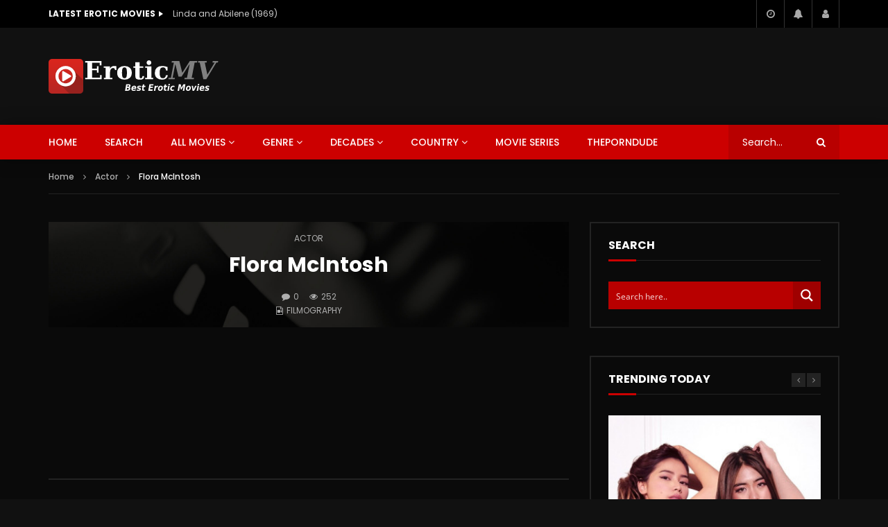

--- FILE ---
content_type: text/html; charset=UTF-8
request_url: https://eroticmv.com/actor/flora-mcintosh/
body_size: 34154
content:
<!doctype html>
<html lang="en-US">

<head>
	<meta charset="UTF-8">
	<meta name="viewport" content="width=device-width, initial-scale=1, maximum-scale=1">
    	<link rel="profile" href="https://gmpg.org/xfn/11">
	<meta name='robots' content='index, follow, max-image-preview:large, max-snippet:-1, max-video-preview:-1' />
	<style>img:is([sizes="auto" i], [sizes^="auto," i]) { contain-intrinsic-size: 3000px 1500px }</style>
	
	<!-- This site is optimized with the Yoast SEO plugin v24.9 - https://yoast.com/wordpress/plugins/seo/ -->
	<title>Watch Flora McIntosh Movies - Erotic Movies</title>
	<meta name="description" content="Watch movies featuring Flora McIntosh in various erotic adult porn sex movies in HD" />
	<link rel="canonical" href="https://eroticmv.com/actor/flora-mcintosh/" />
	<meta property="og:locale" content="en_US" />
	<meta property="og:type" content="article" />
	<meta property="og:title" content="Watch Flora McIntosh Movies - Erotic Movies" />
	<meta property="og:description" content="Watch movies featuring Flora McIntosh in various erotic adult porn sex movies in HD" />
	<meta property="og:url" content="https://eroticmv.com/actor/flora-mcintosh/" />
	<meta property="og:site_name" content="Erotic Movies" />
	<meta name="twitter:card" content="summary_large_image" />
	<script type="application/ld+json" class="yoast-schema-graph">{"@context":"https://schema.org","@graph":[{"@type":"WebPage","@id":"https://eroticmv.com/actor/flora-mcintosh/","url":"https://eroticmv.com/actor/flora-mcintosh/","name":"Watch Flora McIntosh Movies - Erotic Movies","isPartOf":{"@id":"https://eroticmv.com/#website"},"datePublished":"2022-04-10T09:14:25+00:00","description":"Watch movies featuring Flora McIntosh in various erotic adult porn sex movies in HD","breadcrumb":{"@id":"https://eroticmv.com/actor/flora-mcintosh/#breadcrumb"},"inLanguage":"en-US","potentialAction":[{"@type":"ReadAction","target":["https://eroticmv.com/actor/flora-mcintosh/"]}]},{"@type":"BreadcrumbList","@id":"https://eroticmv.com/actor/flora-mcintosh/#breadcrumb","itemListElement":[{"@type":"ListItem","position":1,"name":"Home","item":"https://eroticmv.com/"},{"@type":"ListItem","position":2,"name":"Flora McIntosh"}]},{"@type":"WebSite","@id":"https://eroticmv.com/#website","url":"https://eroticmv.com/","name":"Erotic Movies","description":"Watch softcore erotic adult movies full in HD and free!","potentialAction":[{"@type":"SearchAction","target":{"@type":"EntryPoint","urlTemplate":"https://eroticmv.com/?s={search_term_string}"},"query-input":{"@type":"PropertyValueSpecification","valueRequired":true,"valueName":"search_term_string"}}],"inLanguage":"en-US"},false]}</script>
	<!-- / Yoast SEO plugin. -->


<link rel='dns-prefetch' href='//fonts.googleapis.com' />
<link rel="alternate" type="application/rss+xml" title="Erotic Movies &raquo; Feed" href="https://eroticmv.com/feed/" />
<link rel="alternate" type="application/rss+xml" title="Erotic Movies &raquo; Comments Feed" href="https://eroticmv.com/comments/feed/" />
<link rel="alternate" type="application/rss+xml" title="Erotic Movies &raquo; Flora McIntosh Comments Feed" href="https://eroticmv.com/actor/flora-mcintosh/feed/" />
        
        <link rel='preload' as='font' type='font/woff2' crossorigin='anonymous' href='https://eroticmv.com/wp-content/themes/vidorev/css/font-awesome/webfonts/fa-brands-400.woff2' importance="highest" />
        <link rel='preload' as='font' type='font/woff2' crossorigin='anonymous' href='https://eroticmv.com/wp-content/themes/vidorev/css/font-awesome/webfonts/fa-regular-400.woff2' importance="highest" />
        <link rel='preload' as='font' type='font/woff2' crossorigin='anonymous' href='https://eroticmv.com/wp-content/themes/vidorev/css/font-awesome/webfonts/fa-solid-900.woff2' importance="highest" />
			<!-- This site uses the Google Analytics by MonsterInsights plugin v9.4.1 - Using Analytics tracking - https://www.monsterinsights.com/ -->
							<script src="//www.googletagmanager.com/gtag/js?id=G-651068MXS7"  data-cfasync="false" data-wpfc-render="false" type="text/javascript" async></script>
			<script data-cfasync="false" data-wpfc-render="false" type="text/javascript">
				var mi_version = '9.4.1';
				var mi_track_user = true;
				var mi_no_track_reason = '';
								var MonsterInsightsDefaultLocations = {"page_location":"https:\/\/eroticmv.com\/actor\/flora-mcintosh\/"};
				if ( typeof MonsterInsightsPrivacyGuardFilter === 'function' ) {
					var MonsterInsightsLocations = (typeof MonsterInsightsExcludeQuery === 'object') ? MonsterInsightsPrivacyGuardFilter( MonsterInsightsExcludeQuery ) : MonsterInsightsPrivacyGuardFilter( MonsterInsightsDefaultLocations );
				} else {
					var MonsterInsightsLocations = (typeof MonsterInsightsExcludeQuery === 'object') ? MonsterInsightsExcludeQuery : MonsterInsightsDefaultLocations;
				}

								var disableStrs = [
										'ga-disable-G-651068MXS7',
									];

				/* Function to detect opted out users */
				function __gtagTrackerIsOptedOut() {
					for (var index = 0; index < disableStrs.length; index++) {
						if (document.cookie.indexOf(disableStrs[index] + '=true') > -1) {
							return true;
						}
					}

					return false;
				}

				/* Disable tracking if the opt-out cookie exists. */
				if (__gtagTrackerIsOptedOut()) {
					for (var index = 0; index < disableStrs.length; index++) {
						window[disableStrs[index]] = true;
					}
				}

				/* Opt-out function */
				function __gtagTrackerOptout() {
					for (var index = 0; index < disableStrs.length; index++) {
						document.cookie = disableStrs[index] + '=true; expires=Thu, 31 Dec 2099 23:59:59 UTC; path=/';
						window[disableStrs[index]] = true;
					}
				}

				if ('undefined' === typeof gaOptout) {
					function gaOptout() {
						__gtagTrackerOptout();
					}
				}
								window.dataLayer = window.dataLayer || [];

				window.MonsterInsightsDualTracker = {
					helpers: {},
					trackers: {},
				};
				if (mi_track_user) {
					function __gtagDataLayer() {
						dataLayer.push(arguments);
					}

					function __gtagTracker(type, name, parameters) {
						if (!parameters) {
							parameters = {};
						}

						if (parameters.send_to) {
							__gtagDataLayer.apply(null, arguments);
							return;
						}

						if (type === 'event') {
														parameters.send_to = monsterinsights_frontend.v4_id;
							var hookName = name;
							if (typeof parameters['event_category'] !== 'undefined') {
								hookName = parameters['event_category'] + ':' + name;
							}

							if (typeof MonsterInsightsDualTracker.trackers[hookName] !== 'undefined') {
								MonsterInsightsDualTracker.trackers[hookName](parameters);
							} else {
								__gtagDataLayer('event', name, parameters);
							}
							
						} else {
							__gtagDataLayer.apply(null, arguments);
						}
					}

					__gtagTracker('js', new Date());
					__gtagTracker('set', {
						'developer_id.dZGIzZG': true,
											});
					if ( MonsterInsightsLocations.page_location ) {
						__gtagTracker('set', MonsterInsightsLocations);
					}
										__gtagTracker('config', 'G-651068MXS7', {"forceSSL":"true","link_attribution":"true"} );
															window.gtag = __gtagTracker;										(function () {
						/* https://developers.google.com/analytics/devguides/collection/analyticsjs/ */
						/* ga and __gaTracker compatibility shim. */
						var noopfn = function () {
							return null;
						};
						var newtracker = function () {
							return new Tracker();
						};
						var Tracker = function () {
							return null;
						};
						var p = Tracker.prototype;
						p.get = noopfn;
						p.set = noopfn;
						p.send = function () {
							var args = Array.prototype.slice.call(arguments);
							args.unshift('send');
							__gaTracker.apply(null, args);
						};
						var __gaTracker = function () {
							var len = arguments.length;
							if (len === 0) {
								return;
							}
							var f = arguments[len - 1];
							if (typeof f !== 'object' || f === null || typeof f.hitCallback !== 'function') {
								if ('send' === arguments[0]) {
									var hitConverted, hitObject = false, action;
									if ('event' === arguments[1]) {
										if ('undefined' !== typeof arguments[3]) {
											hitObject = {
												'eventAction': arguments[3],
												'eventCategory': arguments[2],
												'eventLabel': arguments[4],
												'value': arguments[5] ? arguments[5] : 1,
											}
										}
									}
									if ('pageview' === arguments[1]) {
										if ('undefined' !== typeof arguments[2]) {
											hitObject = {
												'eventAction': 'page_view',
												'page_path': arguments[2],
											}
										}
									}
									if (typeof arguments[2] === 'object') {
										hitObject = arguments[2];
									}
									if (typeof arguments[5] === 'object') {
										Object.assign(hitObject, arguments[5]);
									}
									if ('undefined' !== typeof arguments[1].hitType) {
										hitObject = arguments[1];
										if ('pageview' === hitObject.hitType) {
											hitObject.eventAction = 'page_view';
										}
									}
									if (hitObject) {
										action = 'timing' === arguments[1].hitType ? 'timing_complete' : hitObject.eventAction;
										hitConverted = mapArgs(hitObject);
										__gtagTracker('event', action, hitConverted);
									}
								}
								return;
							}

							function mapArgs(args) {
								var arg, hit = {};
								var gaMap = {
									'eventCategory': 'event_category',
									'eventAction': 'event_action',
									'eventLabel': 'event_label',
									'eventValue': 'event_value',
									'nonInteraction': 'non_interaction',
									'timingCategory': 'event_category',
									'timingVar': 'name',
									'timingValue': 'value',
									'timingLabel': 'event_label',
									'page': 'page_path',
									'location': 'page_location',
									'title': 'page_title',
									'referrer' : 'page_referrer',
								};
								for (arg in args) {
																		if (!(!args.hasOwnProperty(arg) || !gaMap.hasOwnProperty(arg))) {
										hit[gaMap[arg]] = args[arg];
									} else {
										hit[arg] = args[arg];
									}
								}
								return hit;
							}

							try {
								f.hitCallback();
							} catch (ex) {
							}
						};
						__gaTracker.create = newtracker;
						__gaTracker.getByName = newtracker;
						__gaTracker.getAll = function () {
							return [];
						};
						__gaTracker.remove = noopfn;
						__gaTracker.loaded = true;
						window['__gaTracker'] = __gaTracker;
					})();
									} else {
										console.log("");
					(function () {
						function __gtagTracker() {
							return null;
						}

						window['__gtagTracker'] = __gtagTracker;
						window['gtag'] = __gtagTracker;
					})();
									}
			</script>
				<!-- / Google Analytics by MonsterInsights -->
		<script type="text/javascript">
/* <![CDATA[ */
window._wpemojiSettings = {"baseUrl":"https:\/\/s.w.org\/images\/core\/emoji\/16.0.1\/72x72\/","ext":".png","svgUrl":"https:\/\/s.w.org\/images\/core\/emoji\/16.0.1\/svg\/","svgExt":".svg","source":{"concatemoji":"https:\/\/eroticmv.com\/wp-includes\/js\/wp-emoji-release.min.js?ver=6.8.3"}};
/*! This file is auto-generated */
!function(s,n){var o,i,e;function c(e){try{var t={supportTests:e,timestamp:(new Date).valueOf()};sessionStorage.setItem(o,JSON.stringify(t))}catch(e){}}function p(e,t,n){e.clearRect(0,0,e.canvas.width,e.canvas.height),e.fillText(t,0,0);var t=new Uint32Array(e.getImageData(0,0,e.canvas.width,e.canvas.height).data),a=(e.clearRect(0,0,e.canvas.width,e.canvas.height),e.fillText(n,0,0),new Uint32Array(e.getImageData(0,0,e.canvas.width,e.canvas.height).data));return t.every(function(e,t){return e===a[t]})}function u(e,t){e.clearRect(0,0,e.canvas.width,e.canvas.height),e.fillText(t,0,0);for(var n=e.getImageData(16,16,1,1),a=0;a<n.data.length;a++)if(0!==n.data[a])return!1;return!0}function f(e,t,n,a){switch(t){case"flag":return n(e,"\ud83c\udff3\ufe0f\u200d\u26a7\ufe0f","\ud83c\udff3\ufe0f\u200b\u26a7\ufe0f")?!1:!n(e,"\ud83c\udde8\ud83c\uddf6","\ud83c\udde8\u200b\ud83c\uddf6")&&!n(e,"\ud83c\udff4\udb40\udc67\udb40\udc62\udb40\udc65\udb40\udc6e\udb40\udc67\udb40\udc7f","\ud83c\udff4\u200b\udb40\udc67\u200b\udb40\udc62\u200b\udb40\udc65\u200b\udb40\udc6e\u200b\udb40\udc67\u200b\udb40\udc7f");case"emoji":return!a(e,"\ud83e\udedf")}return!1}function g(e,t,n,a){var r="undefined"!=typeof WorkerGlobalScope&&self instanceof WorkerGlobalScope?new OffscreenCanvas(300,150):s.createElement("canvas"),o=r.getContext("2d",{willReadFrequently:!0}),i=(o.textBaseline="top",o.font="600 32px Arial",{});return e.forEach(function(e){i[e]=t(o,e,n,a)}),i}function t(e){var t=s.createElement("script");t.src=e,t.defer=!0,s.head.appendChild(t)}"undefined"!=typeof Promise&&(o="wpEmojiSettingsSupports",i=["flag","emoji"],n.supports={everything:!0,everythingExceptFlag:!0},e=new Promise(function(e){s.addEventListener("DOMContentLoaded",e,{once:!0})}),new Promise(function(t){var n=function(){try{var e=JSON.parse(sessionStorage.getItem(o));if("object"==typeof e&&"number"==typeof e.timestamp&&(new Date).valueOf()<e.timestamp+604800&&"object"==typeof e.supportTests)return e.supportTests}catch(e){}return null}();if(!n){if("undefined"!=typeof Worker&&"undefined"!=typeof OffscreenCanvas&&"undefined"!=typeof URL&&URL.createObjectURL&&"undefined"!=typeof Blob)try{var e="postMessage("+g.toString()+"("+[JSON.stringify(i),f.toString(),p.toString(),u.toString()].join(",")+"));",a=new Blob([e],{type:"text/javascript"}),r=new Worker(URL.createObjectURL(a),{name:"wpTestEmojiSupports"});return void(r.onmessage=function(e){c(n=e.data),r.terminate(),t(n)})}catch(e){}c(n=g(i,f,p,u))}t(n)}).then(function(e){for(var t in e)n.supports[t]=e[t],n.supports.everything=n.supports.everything&&n.supports[t],"flag"!==t&&(n.supports.everythingExceptFlag=n.supports.everythingExceptFlag&&n.supports[t]);n.supports.everythingExceptFlag=n.supports.everythingExceptFlag&&!n.supports.flag,n.DOMReady=!1,n.readyCallback=function(){n.DOMReady=!0}}).then(function(){return e}).then(function(){var e;n.supports.everything||(n.readyCallback(),(e=n.source||{}).concatemoji?t(e.concatemoji):e.wpemoji&&e.twemoji&&(t(e.twemoji),t(e.wpemoji)))}))}((window,document),window._wpemojiSettings);
/* ]]> */
</script>
<!-- eroticmv.com is managing ads with Advanced Ads 2.0.7 – https://wpadvancedads.com/ --><script id="eroti-ready">
			window.advanced_ads_ready=function(e,a){a=a||"complete";var d=function(e){return"interactive"===a?"loading"!==e:"complete"===e};d(document.readyState)?e():document.addEventListener("readystatechange",(function(a){d(a.target.readyState)&&e()}),{once:"interactive"===a})},window.advanced_ads_ready_queue=window.advanced_ads_ready_queue||[];		</script>
		<style id='wp-emoji-styles-inline-css' type='text/css'>

	img.wp-smiley, img.emoji {
		display: inline !important;
		border: none !important;
		box-shadow: none !important;
		height: 1em !important;
		width: 1em !important;
		margin: 0 0.07em !important;
		vertical-align: -0.1em !important;
		background: none !important;
		padding: 0 !important;
	}
</style>
<link rel='stylesheet' id='wp-block-library-css' href='https://eroticmv.com/wp-includes/css/dist/block-library/style.min.css?ver=6.8.3' type='text/css' media='all' />
<style id='classic-theme-styles-inline-css' type='text/css'>
/*! This file is auto-generated */
.wp-block-button__link{color:#fff;background-color:#32373c;border-radius:9999px;box-shadow:none;text-decoration:none;padding:calc(.667em + 2px) calc(1.333em + 2px);font-size:1.125em}.wp-block-file__button{background:#32373c;color:#fff;text-decoration:none}
</style>
<style id='global-styles-inline-css' type='text/css'>
:root{--wp--preset--aspect-ratio--square: 1;--wp--preset--aspect-ratio--4-3: 4/3;--wp--preset--aspect-ratio--3-4: 3/4;--wp--preset--aspect-ratio--3-2: 3/2;--wp--preset--aspect-ratio--2-3: 2/3;--wp--preset--aspect-ratio--16-9: 16/9;--wp--preset--aspect-ratio--9-16: 9/16;--wp--preset--color--black: #000000;--wp--preset--color--cyan-bluish-gray: #abb8c3;--wp--preset--color--white: #ffffff;--wp--preset--color--pale-pink: #f78da7;--wp--preset--color--vivid-red: #cf2e2e;--wp--preset--color--luminous-vivid-orange: #ff6900;--wp--preset--color--luminous-vivid-amber: #fcb900;--wp--preset--color--light-green-cyan: #7bdcb5;--wp--preset--color--vivid-green-cyan: #00d084;--wp--preset--color--pale-cyan-blue: #8ed1fc;--wp--preset--color--vivid-cyan-blue: #0693e3;--wp--preset--color--vivid-purple: #9b51e0;--wp--preset--gradient--vivid-cyan-blue-to-vivid-purple: linear-gradient(135deg,rgba(6,147,227,1) 0%,rgb(155,81,224) 100%);--wp--preset--gradient--light-green-cyan-to-vivid-green-cyan: linear-gradient(135deg,rgb(122,220,180) 0%,rgb(0,208,130) 100%);--wp--preset--gradient--luminous-vivid-amber-to-luminous-vivid-orange: linear-gradient(135deg,rgba(252,185,0,1) 0%,rgba(255,105,0,1) 100%);--wp--preset--gradient--luminous-vivid-orange-to-vivid-red: linear-gradient(135deg,rgba(255,105,0,1) 0%,rgb(207,46,46) 100%);--wp--preset--gradient--very-light-gray-to-cyan-bluish-gray: linear-gradient(135deg,rgb(238,238,238) 0%,rgb(169,184,195) 100%);--wp--preset--gradient--cool-to-warm-spectrum: linear-gradient(135deg,rgb(74,234,220) 0%,rgb(151,120,209) 20%,rgb(207,42,186) 40%,rgb(238,44,130) 60%,rgb(251,105,98) 80%,rgb(254,248,76) 100%);--wp--preset--gradient--blush-light-purple: linear-gradient(135deg,rgb(255,206,236) 0%,rgb(152,150,240) 100%);--wp--preset--gradient--blush-bordeaux: linear-gradient(135deg,rgb(254,205,165) 0%,rgb(254,45,45) 50%,rgb(107,0,62) 100%);--wp--preset--gradient--luminous-dusk: linear-gradient(135deg,rgb(255,203,112) 0%,rgb(199,81,192) 50%,rgb(65,88,208) 100%);--wp--preset--gradient--pale-ocean: linear-gradient(135deg,rgb(255,245,203) 0%,rgb(182,227,212) 50%,rgb(51,167,181) 100%);--wp--preset--gradient--electric-grass: linear-gradient(135deg,rgb(202,248,128) 0%,rgb(113,206,126) 100%);--wp--preset--gradient--midnight: linear-gradient(135deg,rgb(2,3,129) 0%,rgb(40,116,252) 100%);--wp--preset--font-size--small: 13px;--wp--preset--font-size--medium: 20px;--wp--preset--font-size--large: 36px;--wp--preset--font-size--x-large: 42px;--wp--preset--spacing--20: 0.44rem;--wp--preset--spacing--30: 0.67rem;--wp--preset--spacing--40: 1rem;--wp--preset--spacing--50: 1.5rem;--wp--preset--spacing--60: 2.25rem;--wp--preset--spacing--70: 3.38rem;--wp--preset--spacing--80: 5.06rem;--wp--preset--shadow--natural: 6px 6px 9px rgba(0, 0, 0, 0.2);--wp--preset--shadow--deep: 12px 12px 50px rgba(0, 0, 0, 0.4);--wp--preset--shadow--sharp: 6px 6px 0px rgba(0, 0, 0, 0.2);--wp--preset--shadow--outlined: 6px 6px 0px -3px rgba(255, 255, 255, 1), 6px 6px rgba(0, 0, 0, 1);--wp--preset--shadow--crisp: 6px 6px 0px rgba(0, 0, 0, 1);}:where(.is-layout-flex){gap: 0.5em;}:where(.is-layout-grid){gap: 0.5em;}body .is-layout-flex{display: flex;}.is-layout-flex{flex-wrap: wrap;align-items: center;}.is-layout-flex > :is(*, div){margin: 0;}body .is-layout-grid{display: grid;}.is-layout-grid > :is(*, div){margin: 0;}:where(.wp-block-columns.is-layout-flex){gap: 2em;}:where(.wp-block-columns.is-layout-grid){gap: 2em;}:where(.wp-block-post-template.is-layout-flex){gap: 1.25em;}:where(.wp-block-post-template.is-layout-grid){gap: 1.25em;}.has-black-color{color: var(--wp--preset--color--black) !important;}.has-cyan-bluish-gray-color{color: var(--wp--preset--color--cyan-bluish-gray) !important;}.has-white-color{color: var(--wp--preset--color--white) !important;}.has-pale-pink-color{color: var(--wp--preset--color--pale-pink) !important;}.has-vivid-red-color{color: var(--wp--preset--color--vivid-red) !important;}.has-luminous-vivid-orange-color{color: var(--wp--preset--color--luminous-vivid-orange) !important;}.has-luminous-vivid-amber-color{color: var(--wp--preset--color--luminous-vivid-amber) !important;}.has-light-green-cyan-color{color: var(--wp--preset--color--light-green-cyan) !important;}.has-vivid-green-cyan-color{color: var(--wp--preset--color--vivid-green-cyan) !important;}.has-pale-cyan-blue-color{color: var(--wp--preset--color--pale-cyan-blue) !important;}.has-vivid-cyan-blue-color{color: var(--wp--preset--color--vivid-cyan-blue) !important;}.has-vivid-purple-color{color: var(--wp--preset--color--vivid-purple) !important;}.has-black-background-color{background-color: var(--wp--preset--color--black) !important;}.has-cyan-bluish-gray-background-color{background-color: var(--wp--preset--color--cyan-bluish-gray) !important;}.has-white-background-color{background-color: var(--wp--preset--color--white) !important;}.has-pale-pink-background-color{background-color: var(--wp--preset--color--pale-pink) !important;}.has-vivid-red-background-color{background-color: var(--wp--preset--color--vivid-red) !important;}.has-luminous-vivid-orange-background-color{background-color: var(--wp--preset--color--luminous-vivid-orange) !important;}.has-luminous-vivid-amber-background-color{background-color: var(--wp--preset--color--luminous-vivid-amber) !important;}.has-light-green-cyan-background-color{background-color: var(--wp--preset--color--light-green-cyan) !important;}.has-vivid-green-cyan-background-color{background-color: var(--wp--preset--color--vivid-green-cyan) !important;}.has-pale-cyan-blue-background-color{background-color: var(--wp--preset--color--pale-cyan-blue) !important;}.has-vivid-cyan-blue-background-color{background-color: var(--wp--preset--color--vivid-cyan-blue) !important;}.has-vivid-purple-background-color{background-color: var(--wp--preset--color--vivid-purple) !important;}.has-black-border-color{border-color: var(--wp--preset--color--black) !important;}.has-cyan-bluish-gray-border-color{border-color: var(--wp--preset--color--cyan-bluish-gray) !important;}.has-white-border-color{border-color: var(--wp--preset--color--white) !important;}.has-pale-pink-border-color{border-color: var(--wp--preset--color--pale-pink) !important;}.has-vivid-red-border-color{border-color: var(--wp--preset--color--vivid-red) !important;}.has-luminous-vivid-orange-border-color{border-color: var(--wp--preset--color--luminous-vivid-orange) !important;}.has-luminous-vivid-amber-border-color{border-color: var(--wp--preset--color--luminous-vivid-amber) !important;}.has-light-green-cyan-border-color{border-color: var(--wp--preset--color--light-green-cyan) !important;}.has-vivid-green-cyan-border-color{border-color: var(--wp--preset--color--vivid-green-cyan) !important;}.has-pale-cyan-blue-border-color{border-color: var(--wp--preset--color--pale-cyan-blue) !important;}.has-vivid-cyan-blue-border-color{border-color: var(--wp--preset--color--vivid-cyan-blue) !important;}.has-vivid-purple-border-color{border-color: var(--wp--preset--color--vivid-purple) !important;}.has-vivid-cyan-blue-to-vivid-purple-gradient-background{background: var(--wp--preset--gradient--vivid-cyan-blue-to-vivid-purple) !important;}.has-light-green-cyan-to-vivid-green-cyan-gradient-background{background: var(--wp--preset--gradient--light-green-cyan-to-vivid-green-cyan) !important;}.has-luminous-vivid-amber-to-luminous-vivid-orange-gradient-background{background: var(--wp--preset--gradient--luminous-vivid-amber-to-luminous-vivid-orange) !important;}.has-luminous-vivid-orange-to-vivid-red-gradient-background{background: var(--wp--preset--gradient--luminous-vivid-orange-to-vivid-red) !important;}.has-very-light-gray-to-cyan-bluish-gray-gradient-background{background: var(--wp--preset--gradient--very-light-gray-to-cyan-bluish-gray) !important;}.has-cool-to-warm-spectrum-gradient-background{background: var(--wp--preset--gradient--cool-to-warm-spectrum) !important;}.has-blush-light-purple-gradient-background{background: var(--wp--preset--gradient--blush-light-purple) !important;}.has-blush-bordeaux-gradient-background{background: var(--wp--preset--gradient--blush-bordeaux) !important;}.has-luminous-dusk-gradient-background{background: var(--wp--preset--gradient--luminous-dusk) !important;}.has-pale-ocean-gradient-background{background: var(--wp--preset--gradient--pale-ocean) !important;}.has-electric-grass-gradient-background{background: var(--wp--preset--gradient--electric-grass) !important;}.has-midnight-gradient-background{background: var(--wp--preset--gradient--midnight) !important;}.has-small-font-size{font-size: var(--wp--preset--font-size--small) !important;}.has-medium-font-size{font-size: var(--wp--preset--font-size--medium) !important;}.has-large-font-size{font-size: var(--wp--preset--font-size--large) !important;}.has-x-large-font-size{font-size: var(--wp--preset--font-size--x-large) !important;}
:where(.wp-block-post-template.is-layout-flex){gap: 1.25em;}:where(.wp-block-post-template.is-layout-grid){gap: 1.25em;}
:where(.wp-block-columns.is-layout-flex){gap: 2em;}:where(.wp-block-columns.is-layout-grid){gap: 2em;}
:root :where(.wp-block-pullquote){font-size: 1.5em;line-height: 1.6;}
</style>
<link rel='stylesheet' id='dashicons-css' href='https://eroticmv.com/wp-includes/css/dashicons.min.css?ver=6.8.3' type='text/css' media='all' />
<link rel='stylesheet' id='post-views-counter-frontend-css' href='https://eroticmv.com/wp-content/plugins/post-views-counter/css/frontend.min.css?ver=1.5.2' type='text/css' media='all' />
<link rel='stylesheet' id='priority-navigation-css' href='https://eroticmv.com/wp-content/plugins/vidorev-extensions/assets/front-end/priority-navigation/priority-nav-core.css?ver=2.9.9.9.9.9.7' type='text/css' media='all' />
<link rel='stylesheet' id='select2-css' href='https://eroticmv.com/wp-content/plugins/vidorev-extensions/assets/front-end/select2/select2.min.css?ver=2.9.9.9.9.9.7' type='text/css' media='all' />
<link rel='stylesheet' id='vidorev-plugin-css-css' href='https://eroticmv.com/wp-content/plugins/vidorev-extensions/assets/front-end/main.css?ver=2.9.9.9.9.9.7' type='text/css' media='all' />
<link rel='stylesheet' id='mediaelement-css' href='https://eroticmv.com/wp-includes/js/mediaelement/mediaelementplayer-legacy.min.css?ver=4.2.17' type='text/css' media='all' />
<link rel='stylesheet' id='wp-mediaelement-css' href='https://eroticmv.com/wp-includes/js/mediaelement/wp-mediaelement.min.css?ver=6.8.3' type='text/css' media='all' />
<link rel='stylesheet' id='plyrplayer-css' href='https://eroticmv.com/wp-content/plugins/vidorev-extensions/assets/front-end/plyr/plyr.css?ver=2.9.9.9.9.9.7' type='text/css' media='all' />
<link rel='stylesheet' id='font-awesome-css' href='https://eroticmv.com/wp-content/themes/vidorev/css/font-awesome/css/font-awesome.min.css?ver=4.7.0' type='text/css' media='all' />
<link rel='stylesheet' id='font-awesome-5-all-css' href='https://eroticmv.com/wp-content/themes/vidorev/css/font-awesome/css/all.min.css?ver=5.13.0' type='text/css' media='all' />
<link rel='stylesheet' id='font-awesome-4-shim-css' href='https://eroticmv.com/wp-content/themes/vidorev/css/font-awesome/css/v4-shims.min.css?ver=5.13.0' type='text/css' media='all' />
<link rel='stylesheet' id='jquery-slick-css' href='https://eroticmv.com/wp-content/themes/vidorev/css/slick/slick.css?ver=1.9.0' type='text/css' media='all' />
<link rel='stylesheet' id='jquery-malihu-scroll-css' href='https://eroticmv.com/wp-content/themes/vidorev/css/malihu/jquery.mCustomScrollbar.min.css?ver=3.1.5' type='text/css' media='all' />
<link rel='stylesheet' id='vidorev-extend-ie-css' href='https://eroticmv.com/wp-content/themes/vidorev/css/extend-ie/extend-ie.css?ver=1.0.0' type='text/css' media='all' />
<link rel='stylesheet' id='vidorev-style-css' href='https://eroticmv.com/wp-content/themes/vidorev/style.css?ver=6.8.3' type='text/css' media='all' />
<style type="text/css">@font-face {font-family:Poppins;font-style:normal;font-weight:400;src:url(/cf-fonts/s/poppins/5.0.11/latin-ext/400/normal.woff2);unicode-range:U+0100-02AF,U+0304,U+0308,U+0329,U+1E00-1E9F,U+1EF2-1EFF,U+2020,U+20A0-20AB,U+20AD-20CF,U+2113,U+2C60-2C7F,U+A720-A7FF;font-display:swap;}@font-face {font-family:Poppins;font-style:normal;font-weight:400;src:url(/cf-fonts/s/poppins/5.0.11/latin/400/normal.woff2);unicode-range:U+0000-00FF,U+0131,U+0152-0153,U+02BB-02BC,U+02C6,U+02DA,U+02DC,U+0304,U+0308,U+0329,U+2000-206F,U+2074,U+20AC,U+2122,U+2191,U+2193,U+2212,U+2215,U+FEFF,U+FFFD;font-display:swap;}@font-face {font-family:Poppins;font-style:normal;font-weight:400;src:url(/cf-fonts/s/poppins/5.0.11/devanagari/400/normal.woff2);unicode-range:U+0900-097F,U+1CD0-1CF9,U+200C-200D,U+20A8,U+20B9,U+25CC,U+A830-A839,U+A8E0-A8FF;font-display:swap;}@font-face {font-family:Poppins;font-style:normal;font-weight:500;src:url(/cf-fonts/s/poppins/5.0.11/devanagari/500/normal.woff2);unicode-range:U+0900-097F,U+1CD0-1CF9,U+200C-200D,U+20A8,U+20B9,U+25CC,U+A830-A839,U+A8E0-A8FF;font-display:swap;}@font-face {font-family:Poppins;font-style:normal;font-weight:500;src:url(/cf-fonts/s/poppins/5.0.11/latin-ext/500/normal.woff2);unicode-range:U+0100-02AF,U+0304,U+0308,U+0329,U+1E00-1E9F,U+1EF2-1EFF,U+2020,U+20A0-20AB,U+20AD-20CF,U+2113,U+2C60-2C7F,U+A720-A7FF;font-display:swap;}@font-face {font-family:Poppins;font-style:normal;font-weight:500;src:url(/cf-fonts/s/poppins/5.0.11/latin/500/normal.woff2);unicode-range:U+0000-00FF,U+0131,U+0152-0153,U+02BB-02BC,U+02C6,U+02DA,U+02DC,U+0304,U+0308,U+0329,U+2000-206F,U+2074,U+20AC,U+2122,U+2191,U+2193,U+2212,U+2215,U+FEFF,U+FFFD;font-display:swap;}@font-face {font-family:Poppins;font-style:normal;font-weight:700;src:url(/cf-fonts/s/poppins/5.0.11/latin-ext/700/normal.woff2);unicode-range:U+0100-02AF,U+0304,U+0308,U+0329,U+1E00-1E9F,U+1EF2-1EFF,U+2020,U+20A0-20AB,U+20AD-20CF,U+2113,U+2C60-2C7F,U+A720-A7FF;font-display:swap;}@font-face {font-family:Poppins;font-style:normal;font-weight:700;src:url(/cf-fonts/s/poppins/5.0.11/devanagari/700/normal.woff2);unicode-range:U+0900-097F,U+1CD0-1CF9,U+200C-200D,U+20A8,U+20B9,U+25CC,U+A830-A839,U+A8E0-A8FF;font-display:swap;}@font-face {font-family:Poppins;font-style:normal;font-weight:700;src:url(/cf-fonts/s/poppins/5.0.11/latin/700/normal.woff2);unicode-range:U+0000-00FF,U+0131,U+0152-0153,U+02BB-02BC,U+02C6,U+02DA,U+02DC,U+0304,U+0308,U+0329,U+2000-206F,U+2074,U+20AC,U+2122,U+2191,U+2193,U+2212,U+2215,U+FEFF,U+FFFD;font-display:swap;}</style>
<link rel='stylesheet' id='beeteam368_obj_wes_style-css' href='https://eroticmv.com/wp-content/themes/vidorev/css/btwes.css?ver=1.0.0' type='text/css' media='all' />
<style id='beeteam368_obj_wes_style-inline-css' type='text/css'>
@media only screen and (-webkit-min-device-pixel-ratio: 2), (min-resolution: 192dpi){
									.nav-logo .nav-logo-img img.main-logo{
										opacity:0; visibility:hidden
									}
									.nav-logo .nav-logo-img a.logo-link{
										background:url("https://eroticmv.com/wp-content/uploads/2019/10/logo-2.png") no-repeat center; background-size:contain
									}									
								}@media only screen and (-webkit-min-device-pixel-ratio: 2) and (min-width:992px), (min-resolution: 192dpi) and (min-width:992px){
									.main-nav.sticky-menu .nav-logo-img img.sticky-logo{
										opacity:0; visibility:hidden
									}
									.main-nav.sticky-menu .nav-logo-img a.logo-link{
										background:url("https://eroticmv.com/wp-content/uploads/2019/10/logo-2.png") no-repeat center; background-size:contain
									}
								}@media only screen and (-webkit-min-device-pixel-ratio: 2) and (max-width:991px), (min-resolution: 192dpi) and (max-width:991px){
									.nav-logo .nav-logo-img img.main-logo-mobile{
										opacity:0; visibility:hidden
									}
									.nav-logo .nav-logo-img a.logo-link{
										background:url("https://eroticmv.com/wp-content/uploads/2019/10/logo-2.png") no-repeat center; background-size:contain
									}
								}#site-header{background-color:#0a0a0a;}#vp-mobile-menu{background-color:#000000;}#site-wrap-parent{background-color:#0a0a0a;}header.entry-header.movie-style{
							background-image: url("https://eroticmv.com/wp-content/themes/vidorev/img/film-background.jpg");								
						}body .cleanlogin-field-username{background-image:url("https://eroticmv.com/wp-content/themes/vidorev/img/clean-login/log.png");}body .cleanlogin-field-password{background-image:url("https://eroticmv.com/wp-content/themes/vidorev/img/clean-login/pwd.png");}body .cleanlogin-field-name{background-image:url("https://eroticmv.com/wp-content/themes/vidorev/img/clean-login/name.png");}body .cleanlogin-field-surname{background-image:url("https://eroticmv.com/wp-content/themes/vidorev/img/clean-login/surname.png");}body .cleanlogin-field-email{background-image:url("https://eroticmv.com/wp-content/themes/vidorev/img/clean-login/mail.png");}body .cleanlogin-field-spam{background-image:url("https://eroticmv.com/wp-content/themes/vidorev/img/clean-login/spam.png");}/* Division */
#player-api-control .fluid_player_layout_default{
	width:100% !important;
	
}

/* Division */
#site-wrap-children .single-post-video-full-width-wrapper .single-post-video-player-content .fullwidth-vidorev-ctrl .site__row .site__col .single-player-video-wrapper #video-player-wrap-control .video-player-control .player-3rdparty-control #player-api-control .fluid_player_layout_default{
	height:100% !important;
}

/* Link */
.crp-thumbs-grid ul a{
    width:150px;
    height:220px;
}


/* Span Tag */
.crp-thumbs-grid ul span{
    height:85px;
    top:35px;
}

/* Top search box 
.nav-wrap-control .main-nav-control .top-search-box{
	visibility:hidden;
}

 Top search elm 
	.nav-wrap-control ul .top-search-elm{
		visibility:hidden;
		
	}*/
</style>
<style id='akismet-widget-style-inline-css' type='text/css'>

			.a-stats {
				--akismet-color-mid-green: #357b49;
				--akismet-color-white: #fff;
				--akismet-color-light-grey: #f6f7f7;

				max-width: 350px;
				width: auto;
			}

			.a-stats * {
				all: unset;
				box-sizing: border-box;
			}

			.a-stats strong {
				font-weight: 600;
			}

			.a-stats a.a-stats__link,
			.a-stats a.a-stats__link:visited,
			.a-stats a.a-stats__link:active {
				background: var(--akismet-color-mid-green);
				border: none;
				box-shadow: none;
				border-radius: 8px;
				color: var(--akismet-color-white);
				cursor: pointer;
				display: block;
				font-family: -apple-system, BlinkMacSystemFont, 'Segoe UI', 'Roboto', 'Oxygen-Sans', 'Ubuntu', 'Cantarell', 'Helvetica Neue', sans-serif;
				font-weight: 500;
				padding: 12px;
				text-align: center;
				text-decoration: none;
				transition: all 0.2s ease;
			}

			/* Extra specificity to deal with TwentyTwentyOne focus style */
			.widget .a-stats a.a-stats__link:focus {
				background: var(--akismet-color-mid-green);
				color: var(--akismet-color-white);
				text-decoration: none;
			}

			.a-stats a.a-stats__link:hover {
				filter: brightness(110%);
				box-shadow: 0 4px 12px rgba(0, 0, 0, 0.06), 0 0 2px rgba(0, 0, 0, 0.16);
			}

			.a-stats .count {
				color: var(--akismet-color-white);
				display: block;
				font-size: 1.5em;
				line-height: 1.4;
				padding: 0 13px;
				white-space: nowrap;
			}
		
</style>
<link rel='stylesheet' id='wp-pagenavi-css' href='https://eroticmv.com/wp-content/plugins/wp-pagenavi/pagenavi-css.css?ver=2.70' type='text/css' media='all' />
<script type="text/javascript" src="https://eroticmv.com/wp-content/plugins/google-analytics-for-wordpress/assets/js/frontend-gtag.min.js?ver=9.4.1" id="monsterinsights-frontend-script-js" async="async" data-wp-strategy="async"></script>
<script data-cfasync="false" data-wpfc-render="false" type="text/javascript" id='monsterinsights-frontend-script-js-extra'>/* <![CDATA[ */
var monsterinsights_frontend = {"js_events_tracking":"true","download_extensions":"doc,pdf,ppt,zip,xls,docx,pptx,xlsx","inbound_paths":"[{\"path\":\"\\\/go\\\/\",\"label\":\"affiliate\"},{\"path\":\"\\\/recommend\\\/\",\"label\":\"affiliate\"}]","home_url":"https:\/\/eroticmv.com","hash_tracking":"false","v4_id":"G-651068MXS7"};/* ]]> */
</script>
<script type="text/javascript" src="https://eroticmv.com/wp-includes/js/jquery/jquery.min.js?ver=3.7.1" id="jquery-core-js"></script>
<script type="text/javascript" src="https://eroticmv.com/wp-includes/js/jquery/jquery-migrate.min.js?ver=3.4.1" id="jquery-migrate-js"></script>
<script type="text/javascript" id="beeteam368_obj_wes-js-extra">
/* <![CDATA[ */
var vidorev_jav_plugin_js_object = {"youtube_library_url":"https:\/\/www.youtube.com\/iframe_api","vimeo_library_url":"https:\/\/player.vimeo.com\/api\/player.js","dailymotion_library_url":"https:\/\/api.dmcdn.net\/all.js","facebook_library_url":"https:\/\/connect.facebook.net\/en_US\/sdk.js?ver=6.0#xfbml=1&version=v6.0","twitch_library_url":"https:\/\/player.twitch.tv\/js\/embed\/v1.js","google_ima_library_url":"https:\/\/imasdk.googleapis.com\/js\/sdkloader\/ima3.js","google_adsense_library_url":"https:\/\/pagead2.googlesyndication.com\/pagead\/js\/adsbygoogle.js","jwplayer_library_url":"","mediaelement_library_url":"https:\/\/eroticmv.com\/wp-content\/plugins\/vidorev-extensions\/assets\/front-end\/mediaelement\/mediaelement.all.js","fluidplayer_library_url":"https:\/\/cdn.fluidplayer.com\/3.25.0\/fluidplayer.min.js","plyr_library_url":"https:\/\/eroticmv.com\/wp-content\/plugins\/vidorev-extensions\/assets\/front-end\/plyr\/plyr.min.js","imdb_logo_url":"https:\/\/eroticmv.com\/wp-content\/plugins\/vidorev-extensions\/assets\/front-end\/img\/IMDB_Logo","youtube_rel":"no","youtube_modestbranding":"yes","youtube_showinfo":"yes","youtube_broadcasts_params":[],"hls_library_url":"https:\/\/eroticmv.com\/wp-content\/plugins\/vidorev-extensions\/assets\/front-end\/fluidplayer\/hls.min.js","mpd_library_url":"https:\/\/eroticmv.com\/wp-content\/plugins\/vidorev-extensions\/assets\/front-end\/fluidplayer\/dash.mediaplayer.min.js"};
var vidorev_jav_plugin_video_ads_object = {"vid_ads_m_video_ads":"yes","vid_ads_m_video_ads_type":"vast","vid_ads_m_group_google_ima":[],"vid_ads_m_group_image":[],"vid_ads_m_group_html5_video":[],"vid_ads_m_group_html":[],"vid_ads_m_vpaid_mode":"yes","vid_ads_m_vast_preroll":[{"vid_ads_m_vast_tag_pre":"https:\/\/js.eroticmv.com\/api\/spots\/283991?v2=1&s1=%subid1%&kw="}],"vid_ads_m_vast_postroll":[],"vid_ads_m_vast_pauseroll":[],"vid_ads_m_vast_midroll":[{"vid_ads_m_vast_timer_seconds":"50"}],"vid_ads_m_group_dynamic":[{"vid_ads_m_dynamic_type":"image","vid_ads_m_dynamic_size_desktop":"336x280","vid_ads_m_dynamic_size_mobile":"300x250","vid_ads_m_dynamic_vertial_align":"bottom"}]};
var vidorev_jav_plugin_fluidplayer_object = {"vid_fluid_m_fluidplayer":"yes","vid_fluid_m_styling":[{"vid_fluid_m_display_logo":"top left","vid_fluid_m_logo_opacity":"100","vid_fluid_m_logo_margin":"15px"}],"vid_fluid_m_vast_configuration":[{"vid_fluid_m_skipbuttoncaption":"Skip ad in [seconds]","vid_fluid_m_skipbuttonclickcaption":"Skip ad <span class=\"skip_button_icon\"><\/span>","vid_fluid_m_adtextposition":"top left","vid_fluid_m_adctatext":"Visit now!","vid_fluid_m_adctatextposition":"bottom right","vid_fluid_m_vasttimeout":"5000","vid_fluid_m_maxallowedvasttagredirects":"3","vid_fluid_m_valign":"bottom","vid_fluid_m_nonlinearduration":"10","vid_fluid_m_size":"728x90"}],"vid_fluid_m_fluidplayer_version":"v3"};
var vidorev_jav_js_object = {"admin_ajax":"https:\/\/eroticmv.com\/wp-admin\/admin-ajax.php","query_vars":{"page":0,"vid_actor":"flora-mcintosh","post_type":"vid_actor","name":"flora-mcintosh","error":"","m":"","p":0,"post_parent":"","subpost":"","subpost_id":"","attachment":"","attachment_id":0,"pagename":"","page_id":0,"second":"","minute":"","hour":"","day":0,"monthnum":0,"year":0,"w":0,"category_name":"","tag":"","cat":"","tag_id":"","author":"","author_name":"","feed":"","tb":"","paged":0,"meta_key":"","meta_value":"","preview":"","s":"","sentence":"","title":"","fields":"all","menu_order":"","embed":"","category__in":[],"category__not_in":[],"category__and":[],"post__in":[],"post__not_in":[],"post_name__in":[],"tag__in":[],"tag__not_in":[],"tag__and":[],"tag_slug__in":[],"tag_slug__and":[],"post_parent__in":[],"post_parent__not_in":[],"author__in":[],"author__not_in":[],"search_columns":[],"ignore_sticky_posts":false,"suppress_filters":false,"cache_results":true,"update_post_term_cache":true,"update_menu_item_cache":false,"lazy_load_term_meta":true,"update_post_meta_cache":true,"posts_per_page":24,"nopaging":false,"comments_per_page":"50","no_found_rows":false,"order":"DESC"},"video_auto_play":"off","vid_auto_play_mute":"off","number_format":"short","single_post_comment_type":"wp","origin_url":"https:\/\/eroticmv.com","is_user_logged_in":"","video_lightbox_suggested":"on","video_lightbox_comments":"on","translate_close":"Close","translate_suggested":"Suggested","translate_comments":"Live comments","translate_auto_next":"Auto next","translate_loading":"Loading","translate_public_comment":"Add a public comment","translate_post_comment":"Post comment","translate_reset":"Reset","translate_login_comment":"Please login to post a comment","translate_text_load_ad":"Loading advertisement...","translate_skip_ad":"Skip Ad","translate_skip_ad_in":"Skip ad in","translate_up_next":"Up next","translate_cancel":"cancel","translate_reported":"Reported","translate_confirm_delete":"Are you sure you want to delete this item?","translate_delete_success":"The post has been deleted.","translate_loading_preview":"Loading Preview","translate_currently_offline":"Currently Offline","translate_live_or_ended":"Live Streaming or Ended","theme_image_ratio":"2_3","security":"cc7ac76495","login_url":"https:\/\/eroticmv.com\/login\/","scrollbar_library":"malihu"};
var vidorev_jav_js_preview = [];
/* ]]> */
</script>
<script type="text/javascript" src="https://eroticmv.com/wp-content/plugins/vidorev-extensions/assets/front-end/btwes.js?ver=1.0.0" id="beeteam368_obj_wes-js"></script>
<script type="text/javascript" id="post-views-counter-pro-frontend-js-before">
/* <![CDATA[ */
var pvcpArgsFrontend = {"mode":"ajax","content":{"type":"post","subtype":"vid_actor","data":32278},"contentActive":true,"requestURL":"https:\/\/eroticmv.com\/wp-content\/plugins\/post-views-counter-pro\/includes\/ajax.php","nonce":"2a67ac7423","dataStorage":"cookieless","multisite":false,"path":"\/","domain":"","adminAjax":"https:\/\/eroticmv.com\/wp-admin\/admin-ajax.php","nonceCount":"9c38e59ce4"};
/* ]]> */
</script>
<script type="text/javascript" src="https://eroticmv.com/wp-content/plugins/post-views-counter-pro/js/frontend.min.js?ver=1.5.1" id="post-views-counter-pro-frontend-js"></script>
<script type="text/javascript" src="https://eroticmv.com/wp-content/themes/vidorev/js/lazysizes.min.js?ver=5.0.0" id="lazysizes-js"></script>
<link rel="https://api.w.org/" href="https://eroticmv.com/wp-json/" /><link rel="EditURI" type="application/rsd+xml" title="RSD" href="https://eroticmv.com/xmlrpc.php?rsd" />
<meta name="generator" content="WordPress 6.8.3" />
<link rel='shortlink' href='https://eroticmv.com/?p=32278' />
<link rel="alternate" title="oEmbed (JSON)" type="application/json+oembed" href="https://eroticmv.com/wp-json/oembed/1.0/embed?url=https%3A%2F%2Feroticmv.com%2Factor%2Fflora-mcintosh%2F" />
<link rel="alternate" title="oEmbed (XML)" type="text/xml+oembed" href="https://eroticmv.com/wp-json/oembed/1.0/embed?url=https%3A%2F%2Feroticmv.com%2Factor%2Fflora-mcintosh%2F&#038;format=xml" />
<meta name="generator" content="Redux 4.5.7" /><link rel="icon" href="https://eroticmv.com/wp-content/uploads/2020/05/cropped-favicon-32x32-1-32x32.png" sizes="32x32" />
<link rel="icon" href="https://eroticmv.com/wp-content/uploads/2020/05/cropped-favicon-32x32-1-192x192.png" sizes="192x192" />
<link rel="apple-touch-icon" href="https://eroticmv.com/wp-content/uploads/2020/05/cropped-favicon-32x32-1-180x180.png" />
<meta name="msapplication-TileImage" content="https://eroticmv.com/wp-content/uploads/2020/05/cropped-favicon-32x32-1-270x270.png" />
		<style type="text/css" id="wp-custom-css">
			
				.video-sub-toolbar .item-button.donation-element{
	font-size:0;
}
@media (max-width: 991px){
	.top-nav .top-videos .top-video-listing ul > li a {
			max-width: 190px;
	}
}
@media (max-width: 767px){
	.top-nav .top-videos .top-video-listing ul > li a {
			max-width: 100%;
	}
}				</style>
		<link rel="stylesheet" id="asp-basic" href="https://eroticmv.com/wp-content/cache/asp/style.basic-ho-is-po-no-da-co-au-is.css?mq=xMtGzh" media="all" /><style id='asp-instance-1'>
div[id*='ajaxsearchpro1_'] div.asp_loader,
div[id*='ajaxsearchpro1_'] div.asp_loader * {
    /* display: none; */
    box-sizing: border-box !important;
    margin: 0;
    padding: 0;
    /* vertical-align: middle !important; */
    box-shadow: none;
}

div[id*='ajaxsearchpro1_'] div.asp_loader {
    box-sizing: border-box;
    display: flex;
    flex: 0 1 auto;
    flex-direction: column;
    flex-grow: 0;
    flex-shrink: 0;
    flex-basis:28px;
    max-width: 100%;
    max-height: 100%;
    align-items: center;
    justify-content: center;
}

div[id*='ajaxsearchpro1_'] div.asp_loader-inner {
    width: 100%;
    margin: 0 auto;
    text-align: center;
    /* vertical-align: text-top; */
    height: 100%;
}
 
@-webkit-keyframes rotate-simple {
    0% {
        -webkit-transform: rotate(0deg);
        transform: rotate(0deg); }

    50% {
        -webkit-transform: rotate(180deg);
        transform: rotate(180deg); }

    100% {
        -webkit-transform: rotate(360deg);
        transform: rotate(360deg); } }

@keyframes rotate-simple {
    0% {
        -webkit-transform: rotate(0deg);
        transform: rotate(0deg); }

    50% {
        -webkit-transform: rotate(180deg);
        transform: rotate(180deg); }

    100% {
        -webkit-transform: rotate(360deg);
        transform: rotate(360deg); } }
div[id*='ajaxsearchpro1_'] div.asp_simple-circle {
    margin: 0;
    height: 100%;
    width: 100%;
    animation: rotate-simple 0.8s infinite linear;
    -webkit-animation: rotate-simple 0.8s infinite linear;
    border: 4px solid rgb(255, 255, 255);
    border-right-color: transparent;
    border-radius: 50%;
    box-sizing: border-box;
}

div[id*='ajaxsearchprores1_'] .asp_res_loader div.asp_loader,
div[id*='ajaxsearchprores1_'] .asp_res_loader div.asp_loader * {
    /* display: none; */
    box-sizing: border-box !important;
    margin: 0;
    padding: 0;
    /* vertical-align: middle !important; */
    box-shadow: none;
}

div[id*='ajaxsearchprores1_'] .asp_res_loader div.asp_loader {
    box-sizing: border-box;
    display: flex;
    flex: 0 1 auto;
    flex-direction: column;
    flex-grow: 0;
    flex-shrink: 0;
    flex-basis:28px;
    max-width: 100%;
    max-height: 100%;
    align-items: center;
    justify-content: center;
}

div[id*='ajaxsearchprores1_'] .asp_res_loader div.asp_loader-inner {
    width: 100%;
    margin: 0 auto;
    text-align: center;
    /* vertical-align: text-top; */
    height: 100%;
}
 
@-webkit-keyframes rotate-simple {
    0% {
        -webkit-transform: rotate(0deg);
        transform: rotate(0deg); }

    50% {
        -webkit-transform: rotate(180deg);
        transform: rotate(180deg); }

    100% {
        -webkit-transform: rotate(360deg);
        transform: rotate(360deg); } }

@keyframes rotate-simple {
    0% {
        -webkit-transform: rotate(0deg);
        transform: rotate(0deg); }

    50% {
        -webkit-transform: rotate(180deg);
        transform: rotate(180deg); }

    100% {
        -webkit-transform: rotate(360deg);
        transform: rotate(360deg); } }
div[id*='ajaxsearchprores1_'] .asp_res_loader div.asp_simple-circle {
    margin: 0;
    height: 100%;
    width: 100%;
    animation: rotate-simple 0.8s infinite linear;
    -webkit-animation: rotate-simple 0.8s infinite linear;
    border: 4px solid rgb(255, 255, 255);
    border-right-color: transparent;
    border-radius: 50%;
    box-sizing: border-box;
}

#ajaxsearchpro1_1 div.asp_loader, #ajaxsearchpro1_2 div.asp_loader,
#ajaxsearchpro1_1 div.asp_loader *, #ajaxsearchpro1_2 div.asp_loader * {
    /* display: none; */
    box-sizing: border-box !important;
    margin: 0;
    padding: 0;
    /* vertical-align: middle !important; */
    box-shadow: none;
}

#ajaxsearchpro1_1 div.asp_loader, #ajaxsearchpro1_2 div.asp_loader {
    box-sizing: border-box;
    display: flex;
    flex: 0 1 auto;
    flex-direction: column;
    flex-grow: 0;
    flex-shrink: 0;
    flex-basis:28px;
    max-width: 100%;
    max-height: 100%;
    align-items: center;
    justify-content: center;
}

#ajaxsearchpro1_1 div.asp_loader-inner, #ajaxsearchpro1_2 div.asp_loader-inner {
    width: 100%;
    margin: 0 auto;
    text-align: center;
    /* vertical-align: text-top; */
    height: 100%;
}
 
@-webkit-keyframes rotate-simple {
    0% {
        -webkit-transform: rotate(0deg);
        transform: rotate(0deg); }

    50% {
        -webkit-transform: rotate(180deg);
        transform: rotate(180deg); }

    100% {
        -webkit-transform: rotate(360deg);
        transform: rotate(360deg); } }

@keyframes rotate-simple {
    0% {
        -webkit-transform: rotate(0deg);
        transform: rotate(0deg); }

    50% {
        -webkit-transform: rotate(180deg);
        transform: rotate(180deg); }

    100% {
        -webkit-transform: rotate(360deg);
        transform: rotate(360deg); } }
#ajaxsearchpro1_1 div.asp_simple-circle, #ajaxsearchpro1_2 div.asp_simple-circle {
    margin: 0;
    height: 100%;
    width: 100%;
    animation: rotate-simple 0.8s infinite linear;
    -webkit-animation: rotate-simple 0.8s infinite linear;
    border: 4px solid rgb(255, 255, 255);
    border-right-color: transparent;
    border-radius: 50%;
    box-sizing: border-box;
}

@-webkit-keyframes asp_an_fadeInDown {
    0% {
        opacity: 0;
        -webkit-transform: translateY(-20px);
    }

    100% {
        opacity: 1;
        -webkit-transform: translateY(0);
    }
}

@keyframes asp_an_fadeInDown {
    0% {
        opacity: 0;
        transform: translateY(-20px);
    }

    100% {
        opacity: 1;
        transform: translateY(0);
    }
}

.asp_an_fadeInDown {
    -webkit-animation-name:  asp_an_fadeInDown;
    animation-name:  asp_an_fadeInDown;
}
 

div.asp_r.asp_r_1,
div.asp_r.asp_r_1 *,
div.asp_m.asp_m_1,
div.asp_m.asp_m_1 *,
div.asp_s.asp_s_1,
div.asp_s.asp_s_1 * {
    -webkit-box-sizing: content-box; /* Safari/Chrome, other WebKit */
    -moz-box-sizing: content-box; /* Firefox, other Gecko */
    -ms-box-sizing: content-box;
    -o-box-sizing: content-box;
    box-sizing: content-box;
    border: 0;
    border-radius: 0;
    text-transform: none;
    text-shadow: none;
    box-shadow: none;
    text-decoration: none;
    text-align: left;
    letter-spacing: normal;
}

div.asp_r.asp_r_1,
div.asp_m.asp_m_1,
div.asp_s.asp_s_1 {
    -webkit-box-sizing: border-box;
    -moz-box-sizing: border-box;
    -ms-box-sizing: border-box;
    -o-box-sizing: border-box;
    box-sizing: border-box;
}

/* Margin and padding gets wrecked if set with compatibility.. */
div.asp_r.asp_r_1,
div.asp_r.asp_r_1 *,
div.asp_m.asp_m_1,
div.asp_m.asp_m_1 *,
div.asp_s.asp_s_1,
div.asp_s.asp_s_1 * {
    padding: 0;
    margin: 0;
}

.wpdreams_clear {
    clear: both;
}

.asp_w_container_1 {
	width: 100%;
}

div.asp_m.asp_m_1 {
  width: 100%;
  height: auto;
  max-height: none;
  border-radius: 5px;
  background: #d1eaff;
  margin-top: 0;
  margin-bottom: 0;
              background-image: -moz-radial-gradient(center, ellipse cover,  rgba(184, 0, 0, 1), rgba(184, 0, 0, 1));
            background-image: -webkit-gradient(radial, center center, 0px, center center, 100%, rgba(184, 0, 0, 1), rgba(184, 0, 0, 1));
            background-image: -webkit-radial-gradient(center, ellipse cover,  rgba(184, 0, 0, 1), rgba(184, 0, 0, 1));
            background-image: -o-radial-gradient(center, ellipse cover,  rgba(184, 0, 0, 1), rgba(184, 0, 0, 1));
            background-image: -ms-radial-gradient(center, ellipse cover,  rgba(184, 0, 0, 1), rgba(184, 0, 0, 1));
            background-image: radial-gradient(ellipse at center,  rgba(184, 0, 0, 1), rgba(184, 0, 0, 1));
          overflow: hidden;
  border:0px none rgb(141, 213, 239);border-radius:0px 0px 0px 0px;  box-shadow:0px 0px 0px 0px #000000 ;}




div.asp_m.asp_m_1 .probox {
  margin: 0px;
  height: 40px;
              background-image: -moz-radial-gradient(center, ellipse cover,  rgba(184, 0, 0, 1), rgba(184, 0, 0, 1));
            background-image: -webkit-gradient(radial, center center, 0px, center center, 100%, rgba(184, 0, 0, 1), rgba(184, 0, 0, 1));
            background-image: -webkit-radial-gradient(center, ellipse cover,  rgba(184, 0, 0, 1), rgba(184, 0, 0, 1));
            background-image: -o-radial-gradient(center, ellipse cover,  rgba(184, 0, 0, 1), rgba(184, 0, 0, 1));
            background-image: -ms-radial-gradient(center, ellipse cover,  rgba(184, 0, 0, 1), rgba(184, 0, 0, 1));
            background-image: radial-gradient(ellipse at center,  rgba(184, 0, 0, 1), rgba(184, 0, 0, 1));
          border:0px solid rgb(104, 174, 199);border-radius:0px 0px 0px 0px;  box-shadow:0px 0px 0px 0px rgb(181, 181, 181) inset;}



p[id*=asp-try-1] {
    color: rgb(85, 85, 85) !important;
    display: block;
}

div.asp_main_container+[id*=asp-try-1] {
        width: 100%;
}

p[id*=asp-try-1] a {
    color: rgb(255, 181, 86) !important;
}

p[id*=asp-try-1] a:after {
    color: rgb(85, 85, 85) !important;
    display: inline;
    content: ',';
}

p[id*=asp-try-1] a:last-child:after {
    display: none;
}

div.asp_m.asp_m_1 .probox .proinput {
  font-weight:normal;font-family:"Open Sans";color:rgb(255, 255, 255);font-size:12px;line-height:15px;text-shadow:0px 0px 0px rgba(255, 255, 255, 0);    line-height: normal;
  flex-grow: 1;
  order: 5;
  margin: 0 0 0 10px;
  padding: 0 5px;
}

div.asp_m.asp_m_1 .probox .proinput input.orig {
    font-weight:normal;font-family:"Open Sans";color:rgb(255, 255, 255);font-size:12px;line-height:15px;text-shadow:0px 0px 0px rgba(255, 255, 255, 0);    line-height: normal;
    border: 0;
    box-shadow: none;
    height: 40px;
    position: relative;
    z-index: 2;
    padding: 0 !important;
    padding-top: 2px !important;
    margin: -1px 0 0 -4px !important;
    width: 100%;
    background: transparent !important;
}

div.asp_m.asp_m_1 .probox .proinput input.autocomplete {
    font-weight:normal;font-family:"Open Sans";color:rgb(255, 255, 255);font-size:12px;line-height:15px;text-shadow:0px 0px 0px rgba(255, 255, 255, 0);    line-height: normal;
    opacity: 0.25;
    height: 40px;
    display: block;
    position: relative;
    z-index: 1;
    padding: 0 !important;
    margin: -1px 0 0 -4px !important;
    margin-top: -40px !important;
    width: 100%;
    background: transparent !important;
}

.rtl div.asp_m.asp_m_1 .probox .proinput input.orig,
.rtl div.asp_m.asp_m_1 .probox .proinput input.autocomplete {
    font-weight:normal;font-family:"Open Sans";color:rgb(255, 255, 255);font-size:12px;line-height:15px;text-shadow:0px 0px 0px rgba(255, 255, 255, 0);    line-height: normal;
    direction: rtl;
    text-align: right;
}

.rtl div.asp_m.asp_m_1 .probox .proinput {
    /*float: right;*/
    margin-right: 2px;
}

.rtl div.asp_m.asp_m_1 .probox .proloading,
.rtl div.asp_m.asp_m_1 .probox .proclose {
    order: 3;
}


div.asp_m.asp_m_1 .probox .proinput input.orig::-webkit-input-placeholder {
    font-weight:normal;font-family:"Open Sans";color:rgb(255, 255, 255);font-size:12px;text-shadow:0px 0px 0px rgba(255, 255, 255, 0);    opacity: 0.85;
}
div.asp_m.asp_m_1 .probox .proinput input.orig::-moz-placeholder {
    font-weight:normal;font-family:"Open Sans";color:rgb(255, 255, 255);font-size:12px;text-shadow:0px 0px 0px rgba(255, 255, 255, 0);    opacity: 0.85;
}
div.asp_m.asp_m_1 .probox .proinput input.orig:-ms-input-placeholder {
    font-weight:normal;font-family:"Open Sans";color:rgb(255, 255, 255);font-size:12px;text-shadow:0px 0px 0px rgba(255, 255, 255, 0);    opacity: 0.85;
}
div.asp_m.asp_m_1 .probox .proinput input.orig:-moz-placeholder {
    font-weight:normal;font-family:"Open Sans";color:rgb(255, 255, 255);font-size:12px;text-shadow:0px 0px 0px rgba(255, 255, 255, 0);    opacity: 0.85;
    line-height: normal !important;
}

div.asp_m.asp_m_1 .probox .proinput input.autocomplete {
    font-weight:normal;font-family:"Open Sans";color:rgb(255, 255, 255);font-size:12px;line-height:15px;text-shadow:0px 0px 0px rgba(255, 255, 255, 0);    line-height: normal;
    border: 0;
    box-shadow: none;
}

div.asp_m.asp_m_1 .probox .proloading,
div.asp_m.asp_m_1 .probox .proclose,
div.asp_m.asp_m_1 .probox .promagnifier,
div.asp_m.asp_m_1 .probox .prosettings {
  width: 40px;
  height: 40px;
  flex: 0 0 40px;
  flex-grow: 0;
  order: 7;
  text-align: center;
}

div.asp_m.asp_m_1 .probox .proclose svg {
     fill: rgb(254, 254, 254);
     background: rgb(51, 51, 51);
     box-shadow: 0px 0px 0px 2px rgba(255, 255, 255, 0.9);
     border-radius: 50%;
     box-sizing: border-box;
     margin-left: -10px;
     margin-top: -10px;
     padding: 4px;
}

div.asp_m.asp_m_1 .probox .proloading {
    width: 40px;
    height: 40px;
    min-width: 40px;
    min-height: 40px;
    max-width: 40px;
    max-height: 40px;
}

div.asp_m.asp_m_1 .probox .proloading .asp_loader {
    width: 36px;
    height: 36px;
    min-width: 36px;
    min-height: 36px;
    max-width: 36px;
    max-height: 36px;
}

div.asp_m.asp_m_1 .probox .promagnifier {
	width: auto;
	height: 40px;
	flex: 0 0 auto;
	order: 7;
	/* Ipad and stuff.. */
	-webkit-flex: 0 0 auto;
	-webkit-order: 7;
}


div.asp_m.asp_m_1 .probox .promagnifier:focus-visible {
	outline: black outset;
}

div.asp_m.asp_m_1 .probox .proloading .innericon,
div.asp_m.asp_m_1 .probox .proclose .innericon,
div.asp_m.asp_m_1 .probox .promagnifier .innericon,
div.asp_m.asp_m_1 .probox .prosettings .innericon {
	text-align: center;
}

div.asp_m.asp_m_1 .probox .promagnifier .innericon {
	display: block;
	width: 40px;
	height: 40px;
	float: right;
}

div.asp_m.asp_m_1 .probox .promagnifier .asp_text_button {
	display: block;
	width: auto;
	height: 40px;
	float: right;
	margin: 0;
		    padding: 0 10px 0 2px;
	    font-weight:normal;font-family:"Open Sans";color:rgba(51, 51, 51, 1);font-size:15px;line-height:normal;text-shadow:0px 0px 0px rgba(255, 255, 255, 0);    /* to center the text, this must be identical with the height */
    line-height: 40px;
}

div.asp_m.asp_m_1 .probox .promagnifier .innericon svg {
  fill: rgb(255, 255, 255);
}

div.asp_m.asp_m_1 .probox .prosettings .innericon svg {
  fill: rgb(255, 255, 255);
}



div.asp_m.asp_m_1 .probox .promagnifier {
        width: 40px;
    height: 40px;
              background-image: -moz-radial-gradient(center, ellipse cover,  rgba(159, 0, 0, 1), rgba(159, 0, 0, 1));
            background-image: -webkit-gradient(radial, center center, 0px, center center, 100%, rgba(159, 0, 0, 1), rgba(159, 0, 0, 1));
            background-image: -webkit-radial-gradient(center, ellipse cover,  rgba(159, 0, 0, 1), rgba(159, 0, 0, 1));
            background-image: -o-radial-gradient(center, ellipse cover,  rgba(159, 0, 0, 1), rgba(159, 0, 0, 1));
            background-image: -ms-radial-gradient(center, ellipse cover,  rgba(159, 0, 0, 1), rgba(159, 0, 0, 1));
            background-image: radial-gradient(ellipse at center,  rgba(159, 0, 0, 1), rgba(159, 0, 0, 1));
          background-position:center center;
  background-repeat: no-repeat;

  order: 11;
  /* Ipad and stuff fix */
  -webkit-order: 11;
  float: right; /* IE9, no flexbox */
  border:0px solid rgb(0, 0, 0);border-radius:0px 0px 0px 0px;  box-shadow:0px 0px 0px 0px rgba(255, 255, 255, 0.61) ;  cursor: pointer;
  background-size: 100% 100%;

  background-position:center center;
  background-repeat: no-repeat;
  cursor: pointer;
}



div.asp_m.asp_m_1 .probox .prosettings {
  width: 40px;
  height: 40px;
              background-image: -moz-radial-gradient(center, ellipse cover,  rgba(159, 0, 0, 1), rgba(159, 0, 0, 1));
            background-image: -webkit-gradient(radial, center center, 0px, center center, 100%, rgba(159, 0, 0, 1), rgba(159, 0, 0, 1));
            background-image: -webkit-radial-gradient(center, ellipse cover,  rgba(159, 0, 0, 1), rgba(159, 0, 0, 1));
            background-image: -o-radial-gradient(center, ellipse cover,  rgba(159, 0, 0, 1), rgba(159, 0, 0, 1));
            background-image: -ms-radial-gradient(center, ellipse cover,  rgba(159, 0, 0, 1), rgba(159, 0, 0, 1));
            background-image: radial-gradient(ellipse at center,  rgba(159, 0, 0, 1), rgba(159, 0, 0, 1));
          background-position:center center;
  background-repeat: no-repeat;
  order: 10;
  /* Ipad and stuff fix*/
  -webkit-order: 10;
  float: right; /* IE9, no flexbox */
  border:0px solid rgb(104, 174, 199);border-radius:0px 0px 0px 0px;  box-shadow:0px 0px 0px 0px rgba(255, 255, 255, 0.63) ;  cursor: pointer;
  background-size: 100% 100%;
  align-self: flex-end;
}


div.asp_r.asp_r_1 {
    position: absolute;
    z-index: 11000;
    width: auto;
    margin: 12px 0 0 0;
}



div.asp_r.asp_r_1 .asp_nores {
	border:0px solid rgb(0, 0, 0);border-radius:0px 0px 0px 0px;	box-shadow:0px 5px 5px -5px #dfdfdf;    padding: 6px 12px 6px 12px;
    margin: 0 0 0 0;
    font-weight:normal;font-family:inherit;color:rgba(74, 74, 74, 1);font-size:1rem;line-height:1.2rem;text-shadow:0px 0px 0px rgba(255, 255, 255, 0);    font-weight: normal;
	background: rgb(255, 255, 255);
}

div.asp_r.asp_r_1 .asp_nores .asp_nores_kw_suggestions {
	color: rgba(234, 67, 53, 1);
    font-weight: normal;
}

div.asp_r.asp_r_1 .asp_nores .asp_keyword {
    padding: 0 8px 0 0;
    cursor: pointer;
	color: rgba(20, 84, 169, 1);
    font-weight: bold;
}

div.asp_r.asp_r_1 .asp_results_top {
    background: rgb(255, 255, 255);
    border:1px none rgb(81, 81, 81);border-radius:0px 0px 0px 0px;    padding: 6px 12px 6px 12px;
    margin: 0 0 0 0;
    text-align: center;
    font-weight:normal;font-family:"Open Sans";color:rgb(74, 74, 74);font-size:13px;line-height:16px;text-shadow:0px 0px 0px rgba(255, 255, 255, 0);}

div.asp_r.asp_r_1 .results .item {
    height: auto;
    background: rgb(0, 0, 0);
}

div.asp_r.asp_r_1 .results .item.hovered {
              background-image: -moz-radial-gradient(center, ellipse cover,  rgb(0, 0, 0), rgb(0, 0, 0));
            background-image: -webkit-gradient(radial, center center, 0px, center center, 100%, rgb(0, 0, 0), rgb(0, 0, 0));
            background-image: -webkit-radial-gradient(center, ellipse cover,  rgb(0, 0, 0), rgb(0, 0, 0));
            background-image: -o-radial-gradient(center, ellipse cover,  rgb(0, 0, 0), rgb(0, 0, 0));
            background-image: -ms-radial-gradient(center, ellipse cover,  rgb(0, 0, 0), rgb(0, 0, 0));
            background-image: radial-gradient(ellipse at center,  rgb(0, 0, 0), rgb(0, 0, 0));
        }

div.asp_r.asp_r_1 .results .item .asp_image {
  background-size: cover;
  background-repeat: no-repeat;
}


div.asp_r.asp_r_1 .results .item .asp_image img {
  object-fit: cover;
}

div.asp_r.asp_r_1 .results .item .asp_item_overlay_img {
   background-size: cover;
   background-repeat: no-repeat;
}

div.asp_r.asp_r_1 .results .item .asp_content {
    overflow: hidden;
    background: transparent;
    margin: 0;
    padding: 0 10px;
}

div.asp_r.asp_r_1 .results .item .asp_content h3 {
  margin: 0;
  padding: 0;
  display: inline-block;
  line-height: inherit;
  font-weight:bold;font-family:"Open Sans";color:rgba(20, 84, 169, 1);font-size:14px;line-height:20px;text-shadow:0px 0px 0px rgba(255, 255, 255, 0);}

div.asp_r.asp_r_1 .results .item .asp_content h3 a {
  margin: 0;
  padding: 0;
  line-height: inherit;
  display: block;
  font-weight:bold;font-family:"Open Sans";color:rgba(20, 84, 169, 1);font-size:14px;line-height:20px;text-shadow:0px 0px 0px rgba(255, 255, 255, 0);}

div.asp_r.asp_r_1 .results .item .asp_content h3 a:hover {
  font-weight:bold;font-family:"Open Sans";color:rgba(20, 84, 169, 1);font-size:14px;line-height:20px;text-shadow:0px 0px 0px rgba(255, 255, 255, 0);}

div.asp_r.asp_r_1 .results .item div.etc {
  padding: 0;
  font-size: 13px;
  line-height: 1.3em;
  margin-bottom: 6px;
}

div.asp_r.asp_r_1 .results .item .etc .asp_author {
  padding: 0;
  font-weight:bold;font-family:"Open Sans";color:rgba(161, 161, 161, 1);font-size:12px;line-height:13px;text-shadow:0px 0px 0px rgba(255, 255, 255, 0);}

div.asp_r.asp_r_1 .results .item .etc .asp_date {
  margin: 0 0 0 10px;
  padding: 0;
  font-weight:normal;font-family:"Open Sans";color:rgba(173, 173, 173, 1);font-size:12px;line-height:15px;text-shadow:0px 0px 0px rgba(255, 255, 255, 0);}

div.asp_r.asp_r_1 .results .item div.asp_content {
    margin: 0;
    padding: 0;
    font-weight:normal;font-family:"Open Sans";color:rgba(74, 74, 74, 1);font-size:13px;line-height:13px;text-shadow:0px 0px 0px rgba(255, 255, 255, 0);}

div.asp_r.asp_r_1 span.highlighted {
    font-weight: bold;
    color: rgb(217, 49, 43);
    background-color: rgba(238, 238, 238, 1);
}

div.asp_r.asp_r_1 p.showmore {
  text-align: center;
  font-weight:normal;font-family:"Open Sans";color:rgba(5, 94, 148, 1);font-size:12px;line-height:15px;text-shadow:0px 0px 0px rgba(255, 255, 255, 0);}

div.asp_r.asp_r_1 p.showmore a {
    font-weight:normal;font-family:"Open Sans";color:rgba(5, 94, 148, 1);font-size:12px;line-height:15px;text-shadow:0px 0px 0px rgba(255, 255, 255, 0);    padding: 10px 5px;
    margin: 0 auto;
    background: rgba(255, 255, 255, 1);
    display: block;
    text-align: center;
}

div.asp_r.asp_r_1 .asp_res_loader {
    background: rgb(0, 0, 0);
    height: 200px;
    padding: 10px;
}

div.asp_r.asp_r_1.isotopic .asp_res_loader {
    background: rgba(255, 255, 255, 0);;
}

div.asp_r.asp_r_1 .asp_res_loader .asp_loader {
    height: 200px;
    width: 200px;
    margin: 0 auto;
}


/* Search settings */
div.asp_s.asp_s_1.searchsettings  {
  direction: ltr;
  padding: 0;
              background-image: -webkit-linear-gradient(185deg, rgb(190, 76, 70), rgb(190, 76, 70));
            background-image: -moz-linear-gradient(185deg, rgb(190, 76, 70), rgb(190, 76, 70));
            background-image: -o-linear-gradient(185deg, rgb(190, 76, 70), rgb(190, 76, 70));
            background-image: -ms-linear-gradient(185deg, rgb(190, 76, 70) 0%, rgb(190, 76, 70) 100%);
            background-image: linear-gradient(185deg, rgb(190, 76, 70), rgb(190, 76, 70));
          box-shadow:0px 0px 0px 0px rgb(0, 0, 0) ;;
  max-width: 208px;
  z-index: 2;
}

div.asp_s.asp_s_1.searchsettings.asp_s  {
	z-index: 11001;
}

div.asp_sb.asp_sb_1.searchsettings {
  max-width: none;
}

div.asp_s.asp_s_1.searchsettings form {
  display: flex;
}

div.asp_sb.asp_sb_1.searchsettings form {
  display: flex;
}


div.asp_s.asp_s_1.searchsettings div.asp_option_label,
div.asp_s.asp_s_1.searchsettings .asp_label {
  font-weight:bold;font-family:"Open Sans";color:rgb(255, 255, 255);font-size:12px;line-height:15px;text-shadow:0px 0px 0px rgba(255, 255, 255, 0);}

div.asp_sb.asp_sb_1.searchsettings .asp_option_inner .asp_option_checkbox,
div.asp_s.asp_s_1.searchsettings .asp_option_inner .asp_option_checkbox {
              background-image: -webkit-linear-gradient(180deg, rgb(34, 34, 34), rgb(69, 72, 77));
            background-image: -moz-linear-gradient(180deg, rgb(34, 34, 34), rgb(69, 72, 77));
            background-image: -o-linear-gradient(180deg, rgb(34, 34, 34), rgb(69, 72, 77));
            background-image: -ms-linear-gradient(180deg, rgb(34, 34, 34) 0%, rgb(69, 72, 77) 100%);
            background-image: linear-gradient(180deg, rgb(34, 34, 34), rgb(69, 72, 77));
        }

div.asp_sb.asp_sb_1.searchsettings .asp_option_inner .asp_option_checkbox:after,
div.asp_s.asp_s_1.searchsettings .asp_option_inner .asp_option_checkbox:after {
    font-family: 'asppsicons2';
    border: none;
    content: "\e800";
    display: block;
    position: absolute;
    top: 0;
    left: 0;
    font-size: 11px;
    color: rgb(255, 255, 255);
    margin: 1px 0 0 0px !important;
    line-height: 17px;
    text-align: center;
    text-decoration: none;
    text-shadow: none;
}

div.asp_sb.asp_sb_1.searchsettings .asp_sett_scroll,
div.asp_s.asp_s_1.searchsettings .asp_sett_scroll {
	scrollbar-width: thin;
	scrollbar-color: rgba(0, 0, 0, 0.5) transparent;
}

div.asp_sb.asp_sb_1.searchsettings .asp_sett_scroll::-webkit-scrollbar,
div.asp_s.asp_s_1.searchsettings .asp_sett_scroll::-webkit-scrollbar {
	width: 7px;
}

div.asp_sb.asp_sb_1.searchsettings .asp_sett_scroll::-webkit-scrollbar-track,
div.asp_s.asp_s_1.searchsettings .asp_sett_scroll::-webkit-scrollbar-track {
	background: transparent;
}

div.asp_sb.asp_sb_1.searchsettings .asp_sett_scroll::-webkit-scrollbar-thumb,
div.asp_s.asp_s_1.searchsettings .asp_sett_scroll::-webkit-scrollbar-thumb {
		background: rgba(0, 0, 0, 0.5);
		border-radius: 5px;
	border: none;
}


div.asp_s.asp_s_1.searchsettings .asp_sett_scroll {
  max-height: 220px;
  overflow: auto;
}

div.asp_sb.asp_sb_1.searchsettings .asp_sett_scroll {
  max-height: 220px;
  overflow: auto;
}

div.asp_s.asp_s_1.searchsettings fieldset {
  width: 200px;
  min-width: 200px;
  max-width: 10000px;
}

div.asp_sb.asp_sb_1.searchsettings fieldset {
  width: 200px;
  min-width: 200px;
  max-width: 10000px;
}

div.asp_s.asp_s_1.searchsettings fieldset legend {
  padding: 0 0 0 10px;
  margin: 0;
  background: transparent;
  font-weight:normal;font-family:"Open Sans";color:rgb(31, 31, 31);font-size:13px;line-height:15px;text-shadow:0px 0px 0px rgba(255, 255, 255, 0);}

        div.asp_s.asp_s_1.searchsettings fieldset.asp_s_btn_container .asp_sr_btn_flex,
    div.asp_sb.asp_sb_1.searchsettings fieldset.asp_s_btn_container .asp_sr_btn_flex {
        padding: 0 0 0 10px !important;
        display: flex;
        flex-direction: row;
        flex-wrap: wrap;
        flex-grow: 1;
        flex-shrink: 1;
        justify-content: center;
        align-items: stretch;
    }
            .rtl div.asp_s.asp_s_1.searchsettings fieldset.asp_s_btn_container,
        .rtl div.asp_sb.asp_sb_1.searchsettings fieldset.asp_s_btn_container {
       padding: 0 10px 0 0 !important;
    }
        div.asp_s.asp_s_1.searchsettings fieldset.asp_s_btn_container .asp_r_btn_div,
    div.asp_sb.asp_sb_1.searchsettings fieldset.asp_s_btn_container .asp_r_btn_div {
       text-align: center;
       min-width: 100%;
    }
        div.asp_s.asp_s_1.searchsettings fieldset.asp_s_btn_container .asp_s_btn_div,
    div.asp_sb.asp_sb_1.searchsettings fieldset.asp_s_btn_container .asp_s_btn_div {
       text-align: center;
       min-width: 100%;
    }



        div.asp_s.asp_s_1.searchsettings fieldset.asp_s_btn_container button.asp_reset_btn.asp_r_btn,
    div.asp_sb.asp_sb_1.searchsettings fieldset.asp_s_btn_container button.asp_reset_btn.asp_r_btn {
      display: inline-block;
      cursor: pointer;
      vertical-align: middle;
      outline: none;
      width: auto;
      box-sizing: border-box;
      background: rgb(255, 255, 255);
      padding: 6px 14px 6px 14px;
      margin: 4px 0 0 0;
      border:1px solid rgb(179, 51, 51);border-radius:0px 0px 0px 0px;      box-shadow:0px 0px 0px 0px rgba(255, 255, 255, 0);      font-weight:normal;font-family:"Open Sans";color:rgb(179, 51, 51);font-size:13px;line-height:16px;text-shadow:0px 0px 0px rgba(255, 255, 255, 0);    }
        div.asp_s.asp_s_1.searchsettings fieldset.asp_s_btn_container button.asp_reset_btn.asp_r_btn:active,
    div.asp_sb.asp_sb_1.searchsettings fieldset.asp_s_btn_container button.asp_reset_btn.asp_r_btn:active {
       transform: translateY(1px);
    }

div.asp_r.asp_r_1.vertical {
    padding: 4px;
    background: rgb(225, 99, 92);
    border-radius: 3px;
    border:0px none rgba(0, 0, 0, 1);border-radius:0px 0px 0px 0px;    box-shadow:0px 0px 0px 0px #000000 ;    visibility: hidden;
    display: none;
}

div.asp_r.asp_r_1.vertical .results {
    max-height: none;
	overflow-x: hidden;
	overflow-y: auto;
}

div.asp_r.asp_r_1.vertical .item {
    position: relative;
    box-sizing: border-box;
}

div.asp_r.asp_r_1.vertical .item .asp_content h3 {
    display: inline;
}

div.asp_r.asp_r_1.vertical .results .item .asp_content {
    overflow: hidden;
    width: auto;
    height: auto;
    background: transparent;
    margin: 0;
    padding: 8px;
}

div.asp_r.asp_r_1.vertical .results .item .asp_image {
    width: 150px;
    height: 190px;
    margin: 2px 8px 0 0;
}

div.asp_r.asp_r_1.vertical .asp_simplebar-scrollbar::before {
    background: transparent;
                background-image: -moz-radial-gradient(center, ellipse cover,  rgba(0, 0, 0, 0.5), rgba(0, 0, 0, 0.5));
            background-image: -webkit-gradient(radial, center center, 0px, center center, 100%, rgba(0, 0, 0, 0.5), rgba(0, 0, 0, 0.5));
            background-image: -webkit-radial-gradient(center, ellipse cover,  rgba(0, 0, 0, 0.5), rgba(0, 0, 0, 0.5));
            background-image: -o-radial-gradient(center, ellipse cover,  rgba(0, 0, 0, 0.5), rgba(0, 0, 0, 0.5));
            background-image: -ms-radial-gradient(center, ellipse cover,  rgba(0, 0, 0, 0.5), rgba(0, 0, 0, 0.5));
            background-image: radial-gradient(ellipse at center,  rgba(0, 0, 0, 0.5), rgba(0, 0, 0, 0.5));
        }

					div.asp_r.asp_r_1.vertical .resdrg {
			display: flex;
			flex-wrap: wrap;
		}
	        div.asp_r.asp_r_1.vertical .results .item {
        min-width: 150px;
        width: 11%;
        flex-grow: 1;
    }
/* @deprecated - uses the one above */
.asp_spacer {
    display: none !important;;
}

.asp_v_spacer {
    width: 100%;
    height: 0;
}

div.asp_r.asp_r_1 .asp_group_header {
    background: #DDDDDD;
    background: rgb(246, 246, 246);
    border-radius: 3px 3px 0 0;
    border-top: 1px solid rgb(248, 248, 248);
    border-left: 1px solid rgb(248, 248, 248);
    border-right: 1px solid rgb(248, 248, 248);
    margin: 0 0 -3px;
    padding: 7px 0 7px 10px;
    position: relative;
    z-index: 1000;
    min-width: 90%;
    flex-grow: 1;
    font-weight:bold;font-family:"Open Sans";color:rgba(5, 94, 148, 1);font-size:11px;line-height:13px;text-shadow:0px 0px 0px rgba(255, 255, 255, 0);}

div.asp_r.asp_r_1.vertical .results {
	scrollbar-width: thin;
	scrollbar-color: rgba(0, 0, 0, 0.5) rgb(0, 0, 0);
}
div.asp_r.asp_r_1.vertical .results::-webkit-scrollbar {
	width: 10px;
}

div.asp_r.asp_r_1.vertical .results::-webkit-scrollbar-track {
	background: rgb(0, 0, 0);
	box-shadow: inset 0 0 12px 12px transparent;
	border: none;
}
div.asp_r.asp_r_1.vertical .results::-webkit-scrollbar-thumb {
	/*	background: transparent;
		border-radius: 5px;
	border: none;*/
	background: transparent;
		box-shadow: inset 0 0 12px 12px rgba(0, 0, 0, 0);
		border: solid 2px transparent;
	border-radius: 12px;
}
		div.asp_r.asp_r_1.vertical:hover .results::-webkit-scrollbar-thumb {
		/*background: rgba(0, 0, 0, 0.5);*/
		box-shadow: inset 0 0 12px 12px rgba(0, 0, 0, 0.5);
	}
	@media (hover: none), (max-width: 500px) {
				div.asp_r.asp_r_1.vertical .results::-webkit-scrollbar-thumb {
			box-shadow: inset 0 0 12px 12px rgba(0, 0, 0, 0.5);
		}
	}



			@media only screen and (min-width: 641px) and (max-width: 1024px) {
				div.asp_r.asp_r_1.vertical .results .item {
        min-width: 150px;
    }
			}
			

			@media only screen and (max-width: 640px) {
				div.asp_r.asp_r_1.vertical .results .item {
        min-width: 150px;
    }
			}
			/* Generated at: 2025-04-19 16:39:23 */</style>
				
				<style>
					@font-face {
  font-family: 'Open Sans';
  font-style: normal;
  font-weight: 300;
  font-stretch: normal;
  font-display: swap;
  src: url(https://fonts.gstatic.com/s/opensans/v35/memSYaGs126MiZpBA-UvWbX2vVnXBbObj2OVZyOOSr4dVJWUgsiH0B4gaVc.ttf) format('truetype');
}
@font-face {
  font-family: 'Open Sans';
  font-style: normal;
  font-weight: 400;
  font-stretch: normal;
  font-display: swap;
  src: url(https://fonts.gstatic.com/s/opensans/v35/memSYaGs126MiZpBA-UvWbX2vVnXBbObj2OVZyOOSr4dVJWUgsjZ0B4gaVc.ttf) format('truetype');
}
@font-face {
  font-family: 'Open Sans';
  font-style: normal;
  font-weight: 700;
  font-stretch: normal;
  font-display: swap;
  src: url(https://fonts.gstatic.com/s/opensans/v35/memSYaGs126MiZpBA-UvWbX2vVnXBbObj2OVZyOOSr4dVJWUgsg-1x4gaVc.ttf) format('truetype');
}

				</style></head>

<body class="wp-singular vid_actor-template-default single single-vid_actor postid-32278 wp-theme-vidorev non-logged-in  dark-background dark-version sticky-menu-on sticky-behavior-up sticky-sidebar-on is-sidebar sidebar-right disable-floating-video header-vid-default fullwidth-mode-enable beeteam368 aa-prefix-eroti-">
	
		
	<div id="site-wrap-parent" class="site-wrap-parent site-wrap-parent-control">
		
					
		<div id="site-wrap-children" class="site-wrap-children site-wrap-children-control">
			
                        
				                
                <header id="site-header" class="site-header header-default site-header-control">
					<div class="top-nav top-nav-control dark-background">
	<div class="site__container fullwidth-vidorev-ctrl container-control">
		<div class="site__row auto-width">
			
						
			<div class="site__col float-left top-videos">
				<div class="top-video-content">
					<div class="top-video-wrap">
								<div class="top-video-header">
			<h2 class="top-video-heading h7 extra-bold">LATEST EROTIC MOVIES</h2>
		</div>
		
						
			<div class="top-video-listing font-size-12">
				<ul class="fading-slide-control">
					
										
						<li class="active-item"><a href="https://eroticmv.com/linda-and-abilene-1969/" title="Linda and Abilene (1969)" class="neutral">Linda and Abilene (1969)</a></li>				
										
						<li ><a href="https://eroticmv.com/sorority-2025/" title="Sorority (2025)" class="neutral">Sorority (2025)</a></li>				
										
						<li ><a href="https://eroticmv.com/summertime-2001/" title="Summertime (2001)" class="neutral">Summertime (2001)</a></li>				
										
						<li ><a href="https://eroticmv.com/the-erotomaniac-daimyo-1972/" title="The Erotomaniac Daimyo (1972)" class="neutral">The Erotomaniac Daimyo (1972)</a></li>				
										
						<li ><a href="https://eroticmv.com/la-fille-de-mes-reves-1999/" title="La fille de mes reves (1999)" class="neutral">La fille de mes reves (1999)</a></li>				
										
						<li ><a href="https://eroticmv.com/ascharyachakit-2018/" title="Ascharyachakit! (2018)" class="neutral">Ascharyachakit! (2018)</a></li>				
										
						<li ><a href="https://eroticmv.com/deadly-weapons-1974/" title="Deadly Weapons (1974)" class="neutral">Deadly Weapons (1974)</a></li>				
										
						<li ><a href="https://eroticmv.com/terror-express-1979/" title="Terror Express (1979)" class="neutral">Terror Express (1979)</a></li>				
									</ul>
			</div>		
							</div>
				</div>								
			</div>
			
			
			<div class="site__col float-right top-social">
				<div class="top-social-content">
							<ul class="social-block s-grid nav-style">
							<li class="watch-later-elm">
					<a href="https://eroticmv.com/watch-later/" title="Watch later" class="top-watch-dropdown">
						<span class="icon">
							<i class="fa fa-clock-o" aria-hidden="true"></i>
							<span class="hasVideos-control"></span>
						</span>						
					</a>
					
								<ul class="top-watch-later-listing top-watch-later-listing-control dark-background">
				<li class="top-watch-later-items top-watch-later-control no-video"></li>
				<li class="watch-no-video">
					<div>
						<i class="fa fa-file-video-o" aria-hidden="true"></i><br>
						No videos yet!<br>
						Click on &quot;Watch later&quot; to put videos here<br>						
					</div>
				</li>
				<li class="view-all-hyperlink view-all-hyperlink-control">
										<a href="https://eroticmv.com/watch-later/" title="View All Videos" class="basic-button basic-button-default">
						<span>View all videos</span> &nbsp; <i class="fa fa-play" aria-hidden="true"></i>
					</a>
				</li>
			</ul>
								
				</li>
			            	<li class="watch-later-elm">
					<a href="#" title="Notifications" class="top-watch-dropdown">
						<span class="icon">
							<i class="fa fa-bell" aria-hidden="true"></i>	
                            <span class=""></span>						
						</span>						
					</a>
					
								<ul class="top-watch-later-listing dark-background">
				<li class="top-watch-later-items no-video"></li>
				<li class="watch-no-video">
					<div>
						<i class="fa fa-file-video-o" aria-hidden="true"></i><br>					
						                        	Don&#039;t miss new videos<br>
							Sign in to see updates from your favourite channels<br><br>
                                                            <a href="https://eroticmv.com/login/" title="Login" class="basic-button basic-button-default">
                                    <span>Sign In</span> &nbsp; <i class="fa fa-user-o" aria-hidden="true"></i>
                                </a>
                                                    <br>						
					</div>
				</li>				
			</ul>
								
				</li>
            					<li class="login-elm">
						<a href="https://eroticmv.com/login/" title="Login" class="top-login">
							<span class="icon top-watch-dropdown">	
								<i class="fa fa-user" aria-hidden="true"></i>
							</span>
						</a>
						
						<ul class="top-login-info top-login-info-control dark-background">
							<li class="top-login-content">
								<div>
									<i class="fa fa-user-circle" aria-hidden="true"></i><br>
									You are not logged in!<br>
									<a href="https://eroticmv.com/login/" title="Login" class="h6">Login</a>
									&nbsp;|&nbsp;
									<a href="https://eroticmv.com/register/" title="Create new account" class="h6">Create new account</a>					
								</div>
							</li>							
						</ul>
					</li>
					</ul>
												
				</div>
			</div>
			
						
		</div>
	</div>		
</div>

<div class="top-content">
	<div class="site__container fullwidth-vidorev-ctrl container-control">
		<div class="site__row auto-width">
			
			<div class="site__col float-left nav-logo">
				<div class="nav-logo-img">
					<a href="https://eroticmv.com/" title="Erotic Movies" class="logo-link">
									<img src="https://eroticmv.com/wp-content/uploads/2019/10/logo-2.png" alt="Erotic Movies" class="main-logo" width="auto" height="auto">
					<img src="https://eroticmv.com/wp-content/uploads/2019/10/logo-2.png" alt="Erotic Movies" class="main-logo-mobile" width="auto" height="auto">
					<img src="https://eroticmv.com/wp-content/uploads/2019/10/logo-2.png" alt="Erotic Movies" class="sticky-logo" width="auto" height="auto">
							</a>
				</div>
			</div>			
			
			<div class="site__col float-right top-ad">
							<div class="top-ad-content">
				<div class="top-ad-wrap">	
					<meta name="google-site-verification" content="4RAdJvjgsxM-2gC5L8Evy40ROq9urvslyLOsnOKQ3PA" />
				</div>
			</div>
					</div>
		</div>
	</div>
</div>

			<div class="top-header-ads-mobile">
				<div class="site__container fullwidth-vidorev-ctrl container-control">
					<div class="site__row auto-width">
						<div class="site__col">
							<div class="top-header-ads-mobile-content">	
								<meta name="google-site-verification" content="4RAdJvjgsxM-2gC5L8Evy40ROq9urvslyLOsnOKQ3PA" />							</div>
						</div>
					</div>
				</div>
			</div>					
			

<div class="nav-wrap nav-wrap-control">
	<div class="main-nav main-nav-control">
		<div class="site__container fullwidth-vidorev-ctrl container-control">
			<div class="site__row auto-width">
				
				<div class="site__col float-left nav-logo">
					<div class="nav-logo-img">
						<a href="https://eroticmv.com/" title="Erotic Movies" class="logo-link">
										<img src="https://eroticmv.com/wp-content/uploads/2019/10/logo-2.png" alt="Erotic Movies" class="main-logo" width="auto" height="auto">
					<img src="https://eroticmv.com/wp-content/uploads/2019/10/logo-2.png" alt="Erotic Movies" class="main-logo-mobile" width="auto" height="auto">
					<img src="https://eroticmv.com/wp-content/uploads/2019/10/logo-2.png" alt="Erotic Movies" class="sticky-logo" width="auto" height="auto">
								</a>
					</div>
				</div>
				
				<div class="site__col float-left nav-menu nav-menu-control navigation-font">
					<ul>
						<li id="menu-item-33593" class="menu-item menu-item-type-custom menu-item-object-custom menu-item-home menu-item-33593"><a href="https://eroticmv.com">HOME</a></li>
<li id="menu-item-36110" class="menu-item menu-item-type-custom menu-item-object-custom menu-item-36110"><a href="https://eroticmv.com/search/">SEARCH</a></li>
<li id="menu-item-5335" class="menu-item menu-item-type-custom menu-item-object-custom menu-item-has-children menu-item-5335"><a href="https://eroticmv.com/category/decades/">ALL MOVIES</a>
<ul class="sub-menu">
	<li id="menu-item-7002" class="menu-item menu-item-type-custom menu-item-object-custom menu-item-7002"><a href="https://eroticmv.com/category/decades/?archive_query=view&#038;alphabet_filter">MOST VIEWED</a></li>
</ul>
</li>
<li id="menu-item-3948" class="menu-item menu-item-type-custom menu-item-object-custom menu-item-has-children menu-item-3948"><a title="						" href="#">GENRE</a>
<ul class="sub-menu">
	<li id="menu-item-6330" class="menu-item menu-item-type-taxonomy menu-item-object-category menu-item-6330"><a href="https://eroticmv.com/category/genre/animation/">Animation</a></li>
	<li id="menu-item-4919" class="menu-item menu-item-type-taxonomy menu-item-object-category menu-item-4919"><a href="https://eroticmv.com/category/genre/asian-erotica/">Asian Erotica</a></li>
	<li id="menu-item-6331" class="menu-item menu-item-type-taxonomy menu-item-object-category menu-item-6331"><a href="https://eroticmv.com/category/genre/bdsm/">BDSM</a></li>
	<li id="menu-item-6332" class="menu-item menu-item-type-taxonomy menu-item-object-category menu-item-6332"><a href="https://eroticmv.com/category/genre/bondage/">Bondage</a></li>
	<li id="menu-item-4920" class="menu-item menu-item-type-taxonomy menu-item-object-category menu-item-4920"><a href="https://eroticmv.com/category/genre/cheating/">Cheating</a></li>
	<li id="menu-item-6333" class="menu-item menu-item-type-taxonomy menu-item-object-category menu-item-6333"><a href="https://eroticmv.com/category/genre/chikan/">Chikan</a></li>
	<li id="menu-item-4921" class="menu-item menu-item-type-taxonomy menu-item-object-category menu-item-4921"><a href="https://eroticmv.com/category/genre/classic-erotica/">Classic Erotica</a></li>
	<li id="menu-item-6334" class="menu-item menu-item-type-taxonomy menu-item-object-category menu-item-6334"><a href="https://eroticmv.com/category/genre/classic-porn/">Classic Porn</a></li>
	<li id="menu-item-4922" class="menu-item menu-item-type-taxonomy menu-item-object-category menu-item-4922"><a href="https://eroticmv.com/category/genre/comedy/">Comedy</a></li>
	<li id="menu-item-6335" class="menu-item menu-item-type-taxonomy menu-item-object-category menu-item-6335"><a href="https://eroticmv.com/category/genre/cops/">Cops</a></li>
	<li id="menu-item-6336" class="menu-item menu-item-type-taxonomy menu-item-object-category menu-item-6336"><a href="https://eroticmv.com/category/genre/cosplay/">Cosplay</a></li>
	<li id="menu-item-6337" class="menu-item menu-item-type-taxonomy menu-item-object-category menu-item-6337"><a href="https://eroticmv.com/category/genre/cuckold/">Cuckold</a></li>
	<li id="menu-item-4923" class="menu-item menu-item-type-taxonomy menu-item-object-category menu-item-4923"><a href="https://eroticmv.com/category/genre/exploitation/">Exploitation</a></li>
	<li id="menu-item-4924" class="menu-item menu-item-type-taxonomy menu-item-object-category menu-item-4924"><a href="https://eroticmv.com/category/genre/gangbang/">Gangbang</a></li>
	<li id="menu-item-6338" class="menu-item menu-item-type-taxonomy menu-item-object-category menu-item-6338"><a href="https://eroticmv.com/category/genre/ghost/">Ghost</a></li>
	<li id="menu-item-4925" class="menu-item menu-item-type-taxonomy menu-item-object-category menu-item-4925"><a href="https://eroticmv.com/category/genre/incest/">Incest</a></li>
	<li id="menu-item-6339" class="menu-item menu-item-type-taxonomy menu-item-object-category menu-item-6339"><a href="https://eroticmv.com/category/genre/interracial/">Interracial</a></li>
	<li id="menu-item-5217" class="menu-item menu-item-type-taxonomy menu-item-object-category menu-item-5217"><a href="https://eroticmv.com/category/genre/lesbian/">Lesbian</a></li>
	<li id="menu-item-6340" class="menu-item menu-item-type-taxonomy menu-item-object-category menu-item-6340"><a href="https://eroticmv.com/category/genre/maid/">Maid</a></li>
	<li id="menu-item-5218" class="menu-item menu-item-type-taxonomy menu-item-object-category menu-item-5218"><a href="https://eroticmv.com/category/genre/medieval/">Historical</a></li>
	<li id="menu-item-6341" class="menu-item menu-item-type-taxonomy menu-item-object-category menu-item-6341"><a href="https://eroticmv.com/category/genre/milf/">MILF</a></li>
	<li id="menu-item-5219" class="menu-item menu-item-type-taxonomy menu-item-object-category menu-item-5219"><a href="https://eroticmv.com/category/genre/monster/">Monster</a></li>
	<li id="menu-item-4926" class="menu-item menu-item-type-taxonomy menu-item-object-category menu-item-4926"><a href="https://eroticmv.com/category/genre/newage-erotica/">Newage Erotica</a></li>
	<li id="menu-item-5220" class="menu-item menu-item-type-taxonomy menu-item-object-category menu-item-5220"><a href="https://eroticmv.com/category/genre/newage-porn/">Newage Porn</a></li>
	<li id="menu-item-5221" class="menu-item menu-item-type-taxonomy menu-item-object-category menu-item-5221"><a href="https://eroticmv.com/category/genre/nuns/">Nuns</a></li>
	<li id="menu-item-5222" class="menu-item menu-item-type-taxonomy menu-item-object-category menu-item-5222"><a href="https://eroticmv.com/category/genre/office/">Office</a></li>
	<li id="menu-item-6342" class="menu-item menu-item-type-taxonomy menu-item-object-category menu-item-6342"><a href="https://eroticmv.com/category/genre/orgy/">Orgy</a></li>
	<li id="menu-item-6343" class="menu-item menu-item-type-taxonomy menu-item-object-category menu-item-6343"><a href="https://eroticmv.com/category/genre/parody/">Parody</a></li>
	<li id="menu-item-5223" class="menu-item menu-item-type-taxonomy menu-item-object-category menu-item-5223"><a href="https://eroticmv.com/category/genre/prostitution/">Prostitution</a></li>
	<li id="menu-item-5224" class="menu-item menu-item-type-taxonomy menu-item-object-category menu-item-5224"><a href="https://eroticmv.com/category/genre/religious/">Religious</a></li>
	<li id="menu-item-4927" class="menu-item menu-item-type-taxonomy menu-item-object-category menu-item-4927"><a href="https://eroticmv.com/category/genre/school/">School</a></li>
	<li id="menu-item-5225" class="menu-item menu-item-type-taxonomy menu-item-object-category menu-item-5225"><a href="https://eroticmv.com/category/genre/science-fiction/">Science Fiction</a></li>
	<li id="menu-item-5226" class="menu-item menu-item-type-taxonomy menu-item-object-category menu-item-5226"><a href="https://eroticmv.com/category/genre/snuff/">Snuff</a></li>
	<li id="menu-item-6344" class="menu-item menu-item-type-taxonomy menu-item-object-category menu-item-6344"><a href="https://eroticmv.com/category/genre/supernatural/">Supernatural</a></li>
	<li id="menu-item-4928" class="menu-item menu-item-type-taxonomy menu-item-object-category menu-item-4928"><a href="https://eroticmv.com/category/genre/swinging/">Swinging</a></li>
	<li id="menu-item-6345" class="menu-item menu-item-type-taxonomy menu-item-object-category menu-item-6345"><a href="https://eroticmv.com/category/genre/vampire/">Vampire</a></li>
	<li id="menu-item-5228" class="menu-item menu-item-type-taxonomy menu-item-object-category menu-item-5228"><a href="https://eroticmv.com/category/genre/vanilla/">Vanilla</a></li>
	<li id="menu-item-6389" class="menu-item menu-item-type-taxonomy menu-item-object-category menu-item-6389"><a href="https://eroticmv.com/category/genre/voyeur/">Voyeur</a></li>
	<li id="menu-item-6346" class="menu-item menu-item-type-taxonomy menu-item-object-category menu-item-6346"><a href="https://eroticmv.com/category/genre/witches/">Witches</a></li>
	<li id="menu-item-6347" class="menu-item menu-item-type-taxonomy menu-item-object-category menu-item-6347"><a href="https://eroticmv.com/category/genre/young-and-old/">Young And Old</a></li>
</ul>
</li>
<li id="menu-item-6348" class="menu-item menu-item-type-custom menu-item-object-custom menu-item-has-children menu-item-6348"><a href="#">DECADES</a>
<ul class="sub-menu">
	<li id="menu-item-6349" class="menu-item menu-item-type-taxonomy menu-item-object-category menu-item-6349"><a href="https://eroticmv.com/category/decades/1960s/">1960s</a></li>
	<li id="menu-item-6350" class="menu-item menu-item-type-taxonomy menu-item-object-category menu-item-6350"><a href="https://eroticmv.com/category/decades/1970s/">1970s</a></li>
	<li id="menu-item-6351" class="menu-item menu-item-type-taxonomy menu-item-object-category menu-item-6351"><a href="https://eroticmv.com/category/decades/1980s/">1980s</a></li>
	<li id="menu-item-6352" class="menu-item menu-item-type-taxonomy menu-item-object-category menu-item-6352"><a href="https://eroticmv.com/category/decades/1990s/">1990s</a></li>
	<li id="menu-item-6353" class="menu-item menu-item-type-taxonomy menu-item-object-category menu-item-6353"><a href="https://eroticmv.com/category/decades/2000s/">2000s</a></li>
	<li id="menu-item-6354" class="menu-item menu-item-type-taxonomy menu-item-object-category menu-item-6354"><a href="https://eroticmv.com/category/decades/2010s/">2010s</a></li>
	<li id="menu-item-6388" class="menu-item menu-item-type-taxonomy menu-item-object-category menu-item-6388"><a href="https://eroticmv.com/category/decades/2020s/">2020s</a></li>
</ul>
</li>
<li id="menu-item-6355" class="menu-item menu-item-type-custom menu-item-object-custom menu-item-has-children menu-item-6355"><a href="#">COUNTRY</a>
<ul class="sub-menu">
	<li id="menu-item-34656" class="menu-item menu-item-type-taxonomy menu-item-object-category menu-item-34656"><a href="https://eroticmv.com/category/country/australia/">Australia</a></li>
	<li id="menu-item-34657" class="menu-item menu-item-type-taxonomy menu-item-object-category menu-item-34657"><a href="https://eroticmv.com/category/country/austria/">Austria</a></li>
	<li id="menu-item-34658" class="menu-item menu-item-type-taxonomy menu-item-object-category menu-item-34658"><a href="https://eroticmv.com/category/country/brazil/">Brazil</a></li>
	<li id="menu-item-6356" class="menu-item menu-item-type-taxonomy menu-item-object-category menu-item-6356"><a href="https://eroticmv.com/category/country/canada/">Canada</a></li>
	<li id="menu-item-6357" class="menu-item menu-item-type-taxonomy menu-item-object-category menu-item-6357"><a href="https://eroticmv.com/category/country/china/">China</a></li>
	<li id="menu-item-34659" class="menu-item menu-item-type-taxonomy menu-item-object-category menu-item-34659"><a href="https://eroticmv.com/category/country/denmark/">Denmark</a></li>
	<li id="menu-item-6358" class="menu-item menu-item-type-taxonomy menu-item-object-category menu-item-6358"><a href="https://eroticmv.com/category/country/england/">England</a></li>
	<li id="menu-item-6359" class="menu-item menu-item-type-taxonomy menu-item-object-category menu-item-6359"><a href="https://eroticmv.com/category/country/france/">France</a></li>
	<li id="menu-item-6360" class="menu-item menu-item-type-taxonomy menu-item-object-category menu-item-6360"><a href="https://eroticmv.com/category/country/germany/">Germany</a></li>
	<li id="menu-item-34660" class="menu-item menu-item-type-taxonomy menu-item-object-category menu-item-34660"><a href="https://eroticmv.com/category/country/greece/">Greece</a></li>
	<li id="menu-item-6361" class="menu-item menu-item-type-taxonomy menu-item-object-category menu-item-6361"><a href="https://eroticmv.com/category/country/india/">India</a></li>
	<li id="menu-item-6362" class="menu-item menu-item-type-taxonomy menu-item-object-category menu-item-6362"><a href="https://eroticmv.com/category/country/italy/">Italy</a></li>
	<li id="menu-item-6363" class="menu-item menu-item-type-taxonomy menu-item-object-category menu-item-6363"><a href="https://eroticmv.com/category/country/japan/">Japan</a></li>
	<li id="menu-item-6364" class="menu-item menu-item-type-taxonomy menu-item-object-category menu-item-6364"><a href="https://eroticmv.com/category/country/korea/">Korea</a></li>
	<li id="menu-item-34661" class="menu-item menu-item-type-taxonomy menu-item-object-category menu-item-34661"><a href="https://eroticmv.com/category/country/mexico/">Mexico</a></li>
	<li id="menu-item-34662" class="menu-item menu-item-type-taxonomy menu-item-object-category menu-item-34662"><a href="https://eroticmv.com/category/country/philippines/">Philippines</a></li>
	<li id="menu-item-34663" class="menu-item menu-item-type-taxonomy menu-item-object-category menu-item-34663"><a href="https://eroticmv.com/category/country/poland/">Poland</a></li>
	<li id="menu-item-34664" class="menu-item menu-item-type-taxonomy menu-item-object-category menu-item-34664"><a href="https://eroticmv.com/category/country/russia/">Russia</a></li>
	<li id="menu-item-6365" class="menu-item menu-item-type-taxonomy menu-item-object-category menu-item-6365"><a href="https://eroticmv.com/category/country/scotland/">Scotland</a></li>
	<li id="menu-item-6366" class="menu-item menu-item-type-taxonomy menu-item-object-category menu-item-6366"><a href="https://eroticmv.com/category/country/spain/">Spain</a></li>
	<li id="menu-item-34665" class="menu-item menu-item-type-taxonomy menu-item-object-category menu-item-34665"><a href="https://eroticmv.com/category/country/sweden/">Sweden</a></li>
	<li id="menu-item-6544" class="menu-item menu-item-type-taxonomy menu-item-object-category menu-item-6544"><a href="https://eroticmv.com/category/country/switzerland/">Switzerland</a></li>
	<li id="menu-item-6367" class="menu-item menu-item-type-taxonomy menu-item-object-category menu-item-6367"><a href="https://eroticmv.com/category/country/thailand/">Thailand</a></li>
	<li id="menu-item-34666" class="menu-item menu-item-type-taxonomy menu-item-object-category menu-item-34666"><a href="https://eroticmv.com/category/country/turkey/">Turkey</a></li>
	<li id="menu-item-6368" class="menu-item menu-item-type-taxonomy menu-item-object-category menu-item-6368"><a href="https://eroticmv.com/category/country/usa/">USA</a></li>
</ul>
</li>
<li id="menu-item-5229" class="menu-item menu-item-type-custom menu-item-object-custom menu-item-5229"><a href="https://eroticmv.com/series/">Movie Series</a></li>
<li id="menu-item-33671" class="menu-item menu-item-type-custom menu-item-object-custom menu-item-33671"><a target="_blank" rel="nofollow" href="https://theporndude.com/">ThePornDude</a></li>
					</ul>
				</div>
				
				<div class="site__col float-left nav-mobile-menu">
							<div class="button-wrap">
			<div class="button-menu-mobile button-menu-mobile-control">
				<span></span>			
				<span></span>			
				<span></span>			
				<span></span>			
				<span></span>			
			</div>
		</div>
					</div>
                
				<div class="site__col float-right top-search-box-mobile">
							<ul>
			<li class="top-search-elm top-search-elm-control">
				<a href="#" title="Search" class="top-search-dropdown top-search-dropdown-control">
					<span class="icon">
						<i class="fa fa-search" aria-hidden="true"></i>
					</span>						
				</a>
				<ul class="dark-background">
					<li class="top-search-box-dropdown">
						<form action="https://eroticmv.com/" method="get">					
							<input class="search-terms-textfield search-terms-textfield-control" autocomplete="off" type="text" placeholder="Type and hit enter ..." name="s" value="">
							<input type="submit" value="Search">							
						</form>
					</li>
				</ul>
			</li>
		</ul>
					</div>
                
                <div class="site__col float-right top-login-box-mobile">
					            <ul>
                <li class="top-login-mobile-elm top-login-mobile-elm-control">
                    <a href="#" title="Search" class="top-login-mobile-dropdown top-login-mobile-dropdown-control">
                        <span class="icon">
                            <i class="fa fa-user-circle" aria-hidden="true"></i>
                        </span>						
                    </a>
                                    
                    <ul class="top-login-info top-login-info-control dark-background">
                                                
                            <li class="top-login-content">
                                <div>
                                    <i class="fa fa-user-circle" aria-hidden="true"></i><br>
                                    You are not logged in!<br>
                                    <a href="https://eroticmv.com/login/" title="Login" class="h6">Login</a>
                                    &nbsp;|&nbsp;
                                    <a href="https://eroticmv.com/register/" title="Create new account" class="h6">Create new account</a>					
                                </div>
                            </li>
                        							
                    </ul>
                </li>
            </ul>
            				</div>
				
				<div class="site__col float-right top-search-box">
							<div class="top-search-box-wrapper">
			<form action="https://eroticmv.com/" method="get">					
				<input class="search-terms-textfield search-terms-textfield-control" autocomplete="off" type="text" placeholder="Search..." name="s" value="">		
				<i class="fa fa-search" aria-hidden="true"></i>					
				<input type="submit" value="Search">							
			</form>
		</div>
					</div>
			
			</div>
		</div>
	</div>
</div>                                    </header>
                
                
    <div id="primary-content-wrap" class="primary-content-wrap">
        <div class="primary-content-control">
            
            <div class="site__container fullwidth-vidorev-ctrl container-control">
            
                <div class="site__row nav-breadcrumbs-elm"><div class="site__col"><div class="nav-breadcrumbs navigation-font nav-font-size-12"><div class="nav-breadcrumbs-wrap"><a class="neutral" href="https://eroticmv.com/">Home</a> <i class="fa fa-angle-right icon-arrow"></i> <span><a class="neutral" href="https://eroticmv.com/actor/">Actor</a></span> <i class="fa fa-angle-right icon-arrow"></i> <span class="current">Flora McIntosh</span></div></div></div></div>                
                <div class="site__row sidebar-direction">							
                    <main id="main-content" class="site__col main-content">	
                        
                        <div class="single-post-wrapper global-single-wrapper">
                                
                            <article id="post-32278" class="single-post-content global-single-content post-32278 vid_actor type-vid_actor status-publish hentry">
	
				<header class="entry-header dark-background movie-style">
				<div class="pp-wrapper">
				
					<div class="pp-image"></div>
					
					<div class="pp-content-wrapper">
					
						<div class="entry-meta post-meta meta-font">
							<div class="post-meta-wrap">
								<div>
									<span>Actor</span>
								</div>
							</div>
						</div>
							
						<h1 class="entry-title extra-bold h6-mobile h-font-size-30 h1-tablet">Flora McIntosh</h1>			
						<div class="entry-meta post-meta meta-font"><div class="post-meta-wrap"><div class="comment-count"><i class="fa fa-comment" aria-hidden="true"></i><span>0</span></div><div class="view-count"><i class="fa fa-eye" aria-hidden="true"></i><span>252</span></div></div></div>		
						
						<div class="entry-meta post-meta meta-font">
							<div class="post-meta-wrap">
								<div>
									<i class="fa fa-file-video-o" aria-hidden="true"></i><a class="scroll-elm-control" href="#sec_FILMOGRAPHY" title="Filmography">Filmography</a>
								</div>
							</div>
						</div>
										
					</div>
				</div>
			</header>	
					<div class="ads-above-single">
				<center><!-- Ads Managed by AdSpyglass.com -->
<script async src="//js.eroticmv.com/ztJ63.js"></script>
<iframe class="na" title="Spot 288869" frameborder="0" scrolling="no" width="728" height="90" sandbox="allow-scripts allow-popups allow-forms allow-same-origin" loading="lazy" src="//js.eroticmv.com/api/spots/288869?p=1&s1=%subid1%&kw="></iframe>
</center>			</div>
				
		<div class="entry-content "></div>	
				
			<div class="archive-heading">
				<h2 class="h5 extra-bold" id="sec_FILMOGRAPHY">FILMOGRAPHY</h2>													
			</div>
            
			<div class="blog-wrapper global-blog-wrapper blog-wrapper-control">
            	
                <script>
					vidorev_jav_js_object['query_vars'] = {"post_type":"post","posts_per_page":20,"post_status":"publish","ignore_sticky_posts":1,"tax_query":[{"taxonomy":"post_format","field":"slug","terms":["post-format-video"],"operator":"IN"}],"meta_query":[{"key":"vid_m_actor","value":"s:5:\"32278\";","compare":"LIKE"}],"paged":1,"error":"","m":"","p":0,"post_parent":"","subpost":"","subpost_id":"","attachment":"","attachment_id":0,"name":"","pagename":"","page_id":0,"second":"","minute":"","hour":"","day":0,"monthnum":0,"year":0,"w":0,"category_name":"","tag":"","cat":"","tag_id":"","author":"","author_name":"","feed":"","tb":"","meta_key":"","meta_value":"","preview":"","s":"","sentence":"","title":"","fields":"all","menu_order":"","embed":"","category__in":[],"category__not_in":[],"category__and":[],"post__in":[],"post__not_in":[],"post_name__in":[],"tag__in":[],"tag__not_in":[],"tag__and":[],"tag_slug__in":[],"tag_slug__and":[],"post_parent__in":[],"post_parent__not_in":[],"author__in":[],"author__not_in":[],"search_columns":[],"suppress_filters":false,"cache_results":true,"update_post_term_cache":true,"update_menu_item_cache":false,"lazy_load_term_meta":true,"update_post_meta_cache":true,"nopaging":false,"comments_per_page":"50","no_found_rows":false,"taxonomy":"post_format","term":"post-format-video","order":"DESC"};
									</script>
                
                <div class="blog-items blog-items-control site__row movie-grid">
                    <article id="post-32274" class="post-item site__col post-32274 post type-post status-publish format-video has-post-thumbnail hentry category-1970s category-classic-porn category-swinging category-usa post_format-post-format-video">
	<div class="post-item-wrap">
	
		<div class="blog-pic">
								<div class="blog-pic-wrap"><a data-post-id="32274" href="https://eroticmv.com/swinging-ski-girls-1975/" title="Swinging Ski Girls (1975)" class="blog-img"><img class="blog-picture ul-lazysizes-effect ul-lazysizes-load" src="https://eroticmv.com/wp-content/themes/vidorev/img/placeholder.png" data-src="https://eroticmv.com/wp-content/uploads/2022/04/npbki2xs6mpm-165x248.jpg" data-srcset="https://eroticmv.com/wp-content/uploads/2022/04/npbki2xs6mpm-165x248.jpg 165w, https://eroticmv.com/wp-content/uploads/2022/04/npbki2xs6mpm-60x90.jpg 60w" data-sizes="(max-width: 165px) 100vw, 165px" alt="npbki2xs6mpm"/><span class="ul-placeholder-bg class-2x3"></span><div class="preview-video preview-video-control" data-iframepreview="https://eroticmv.com/swinging-ski-girls-1975/?video_embed=32274&#038;preview_mode=1&#038;watch_trailer=1"></div></a>			<div class="imdbRatingPlugin imdbRatingPlugin-control dark-background" data-user="ur57238890" data-title="tt0191531" data-imdbdata='{"id":"/title/tt0191531/","rating":4.1}'></div>
			<span 
												class="watch-later-icon watch-later-control" 
												data-id="32274" 
												data-img-src="https://eroticmv.com/wp-content/uploads/2022/04/npbki2xs6mpm-150x150.jpg" 
												data-hyperlink="https://eroticmv.com/swinging-ski-girls-1975/" 
												data-title="Swinging Ski Girls (1975)"
											>
												<i class="fa fa-clock-o" aria-hidden="true"></i><span class="watch-text font-size-12">Watch Later</span><span class="watch-remove-text font-size-12">Added</span>
											</span><span class="duration-text font-size-12 meta-font"></span>	</div>
							</div>		
		<div class="listing-content">
			
			<div class="categories-elm meta-font"><div class="categories-wrap"><a data-cat-id="cat_94" href="https://eroticmv.com/category/decades/1970s/" title="1970s" class="category-item m-font-size-10">1970s</a><a data-cat-id="cat_135" href="https://eroticmv.com/category/genre/classic-porn/" title="Classic Porn" class="category-item m-font-size-10">Classic Porn</a><a data-cat-id="cat_103" href="https://eroticmv.com/category/genre/swinging/" title="Swinging" class="category-item m-font-size-10">Swinging</a><a data-cat-id="cat_124" href="https://eroticmv.com/category/country/usa/" title="USA" class="category-item m-font-size-10">USA</a></div></div>			
			<h3 class="entry-title h5 h6-mobile post-title"> 
				<a href="https://eroticmv.com/swinging-ski-girls-1975/" title="Swinging Ski Girls (1975)">Swinging Ski Girls (1975)</a> 
			</h3>			
			
			<div class="entry-meta post-meta meta-font"><div class="post-meta-wrap"><div class="view-count"><i class="fa fa-eye" aria-hidden="true"></i><span>36.4K</span></div></div></div>	
		</div>
		
	</div>
</article>                </div>
                
                                
			</div>   
					<div class="ads-below-single">
				<center><!-- Ads Managed by AdSpyglass.com -->
<script async src="//js.eroticmv.com/eJt31.js"></script>
<iframe class="na" title="Spot 481236" frameborder="0" scrolling="no" width="900" height="250" sandbox="allow-scripts allow-popups allow-forms allow-same-origin" loading="lazy" src="//js.eroticmv.com/api/spots/481236?p=1&s1=%subid1%&kw="></iframe>
</center>			</div>
			<div class="post-footer">
	</div>

		
</article>
<div id="comments" class="comments-area">
	
		<div id="respond" class="comment-respond">
		<h3 id="reply-title" class="comment-reply-title h5 extra-bold">Leave your comment <small><a rel="nofollow" id="cancel-comment-reply-link" href="/actor/flora-mcintosh/#respond" style="display:none;">Cancel reply</a></small></h3><form action="https://eroticmv.com/wp-comments-post.php" method="post" id="commentform" class="comment-form"><p class="comment-notes"><span id="email-notes">Your email address will not be published.</span> <span class="required-field-message">Required fields are marked <span class="required">*</span></span></p><p class="comment-form-comment"><textarea id="comment" name="comment" required="required" placeholder="Your comment *"></textarea></p><p class="comment-form-author"><input id="author" name="author" type="text" placeholder="Your Name *" value="" required aria-required="true"></p>
<p class="comment-form-email"><input id="email" placeholder="Your Email *" name="email" type="email" value="" required aria-required="true"></p>
<p class="comment-form-url"><input id="url" placeholder="Your Website" name="url" type="text" value=""></p>
<p class="comment-form-cookies-consent"><input id="wp-comment-cookies-consent" name="wp-comment-cookies-consent" type="checkbox" value="yes" /> <label for="wp-comment-cookies-consent">Save my name, email, and website in this browser for the next time I comment.</label></p>
<p class="form-submit"><input name="submit" type="submit" id="submit" class="submit" value="Post comment" /> <input type='hidden' name='comment_post_ID' value='32278' id='comment_post_ID' />
<input type='hidden' name='comment_parent' id='comment_parent' value='0' />
</p><p style="display: none;"><input type="hidden" id="akismet_comment_nonce" name="akismet_comment_nonce" value="f9f5f119e7" /></p><p style="display: none !important;" class="akismet-fields-container" data-prefix="ak_"><label>&#916;<textarea name="ak_hp_textarea" cols="45" rows="8" maxlength="100"></textarea></label><input type="hidden" id="ak_js_1" name="ak_js" value="43"/><script>document.getElementById( "ak_js_1" ).setAttribute( "value", ( new Date() ).getTime() );</script></p></form>	</div><!-- #respond -->
	
</div>
                                
                        </div>
                        
                    </main>
                    
                    	<aside id="main-sidebar" class="site__col main-sidebar main-sidebar-control">
		<div class="sidebar-content sidebar-content-control">
			<div class="sidebar-content-inner sidebar-content-inner-control">
				<div id="ajaxsearchprowidget-4" class="widget r-widget-control  widget__col-04 AjaxSearchProWidget"><div class="widget-item-wrap"><h2 class="widget-title h5 extra-bold"><span class="title-wrap">Search</span></h2><div class="asp_w_container asp_w_container_1 asp_w_container_1_1" data-id="1" data-instance="1"><div class='asp_w asp_m asp_m_1 asp_m_1_1 wpdreams_asp_sc wpdreams_asp_sc-1 ajaxsearchpro asp_main_container asp_non_compact' data-id="1" data-name="Test1" data-instance="1" id='ajaxsearchpro1_1'><div class="probox"><div class='prosettings' style='display:none;' data-opened=0><div class='innericon'><svg xmlns="http://www.w3.org/2000/svg" width="22" height="22" viewBox="0 0 512 512"><path d="M170 294c0 33.138-26.862 60-60 60-33.137 0-60-26.862-60-60 0-33.137 26.863-60 60-60 33.138 0 60 26.863 60 60zm-60 90c-6.872 0-13.565-.777-20-2.243V422c0 11.046 8.954 20 20 20s20-8.954 20-20v-40.243c-6.435 1.466-13.128 2.243-20 2.243zm0-180c6.872 0 13.565.777 20 2.243V90c0-11.046-8.954-20-20-20s-20 8.954-20 20v116.243c6.435-1.466 13.128-2.243 20-2.243zm146-7c12.13 0 22 9.87 22 22s-9.87 22-22 22-22-9.87-22-22 9.87-22 22-22zm0-38c-33.137 0-60 26.863-60 60 0 33.138 26.863 60 60 60 33.138 0 60-26.862 60-60 0-33.137-26.862-60-60-60zm0-30c6.872 0 13.565.777 20 2.243V90c0-11.046-8.954-20-20-20s-20 8.954-20 20v41.243c6.435-1.466 13.128-2.243 20-2.243zm0 180c-6.872 0-13.565-.777-20-2.243V422c0 11.046 8.954 20 20 20s20-8.954 20-20V306.757c-6.435 1.466-13.128 2.243-20 2.243zm146-75c-33.137 0-60 26.863-60 60 0 33.138 26.863 60 60 60 33.138 0 60-26.862 60-60 0-33.137-26.862-60-60-60zm0-30c6.872 0 13.565.777 20 2.243V90c0-11.046-8.954-20-20-20s-20 8.954-20 20v116.243c6.435-1.466 13.128-2.243 20-2.243zm0 180c-6.872 0-13.565-.777-20-2.243V422c0 11.046 8.954 20 20 20s20-8.954 20-20v-40.243c-6.435 1.466-13.128 2.243-20 2.243z"/></svg></div></div><div class='proinput'><form role="search" action='#' autocomplete="off" aria-label="Search form"><input type='search' class='orig' placeholder='Search here..' name='phrase' value='' aria-label="Search input" autocomplete="off"/><input type='text' class='autocomplete' name='phrase' value='' aria-label="Search autocomplete input" aria-hidden="true" tabindex="-1" autocomplete="off" disabled/></form></div><button class='promagnifier' aria-label="Search magnifier button"><span class='asp_text_button hiddend'> Search </span><span class='innericon'><svg xmlns="http://www.w3.org/2000/svg" width="22" height="22" viewBox="0 0 512 512"><path d="M460.355 421.59l-106.51-106.512c20.04-27.553 31.884-61.437 31.884-98.037C385.73 124.935 310.792 50 218.685 50c-92.106 0-167.04 74.934-167.04 167.04 0 92.107 74.935 167.042 167.04 167.042 34.912 0 67.352-10.773 94.184-29.158L419.945 462l40.41-40.41zM100.63 217.04c0-65.095 52.96-118.055 118.056-118.055 65.098 0 118.057 52.96 118.057 118.056 0 65.097-52.96 118.057-118.057 118.057-65.096 0-118.055-52.96-118.055-118.056z"/></svg></span><span class="asp_clear"></span></button><div class='proloading'><div class="asp_loader"><div class="asp_loader-inner asp_simple-circle"></div></div></div><div class='proclose'><svg version="1.1" xmlns="http://www.w3.org/2000/svg" xmlns:xlink="http://www.w3.org/1999/xlink" x="0px" y="0px" width="512px" height="512px" viewBox="0 0 512 512" enable-background="new 0 0 512 512" xml:space="preserve"><polygon points="438.393,374.595 319.757,255.977 438.378,137.348 374.595,73.607 255.995,192.225 137.375,73.622 73.607,137.352 192.246,255.983 73.622,374.625 137.352,438.393 256.002,319.734 374.652,438.378 "/></svg></div></div></div><div class='asp_data_container' style="display:none !important;"><div class="asp_init_data" style="display:none !important;" id="asp_init_id_1_1" data-asp-id="1" data-asp-instance="1" data-aspdata="[base64]/cz17cGhyYXNlfSIsImVsZW1lbnRvcl91cmwiOiJodHRwczpcL1wvZXJvdGljbXYuY29tXC8/[base64]/cz17cGhyYXNlfSIsImVsZW1lbnRvcl91cmwiOiJodHRwczpcL1wvZXJvdGljbXYuY29tXC8/[base64]/cz17cGhyYXNlfSIsImVsZW1lbnRvcl91cmwiOiJodHRwczpcL1wvZXJvdGljbXYuY29tXC8/[base64]"></div><div class='asp_hidden_data' style="display:none !important;"><div class='asp_item_overlay'><div class='asp_item_inner'><svg xmlns="http://www.w3.org/2000/svg" width="22" height="22" viewBox="0 0 512 512"><path d="M448.225 394.243l-85.387-85.385c16.55-26.08 26.146-56.986 26.146-90.094 0-92.99-75.652-168.64-168.643-168.64-92.988 0-168.64 75.65-168.64 168.64s75.65 168.64 168.64 168.64c31.466 0 60.94-8.67 86.176-23.734l86.14 86.142c36.755 36.754 92.355-18.783 55.57-55.57zm-344.233-175.48c0-64.155 52.192-116.35 116.35-116.35s116.353 52.194 116.353 116.35S284.5 335.117 220.342 335.117s-116.35-52.196-116.35-116.352zm34.463-30.26c34.057-78.9 148.668-69.75 170.248 12.863-43.482-51.037-119.984-56.532-170.248-12.862z"/></svg></div></div></div></div><div id='__original__ajaxsearchprores1_1' class='asp_w asp_r asp_r_1 asp_r_1_1 vertical ajaxsearchpro wpdreams_asp_sc wpdreams_asp_sc-1' data-id="1" data-instance="1"><div class="asp_results_top" style="display:none;"><div class="asp_rt_phrase">Results for <strong>{phrase}</strong> (<strong>{results_count}</strong> of <strong>{results_count_total}</strong>)</div><div class="asp_rt_nophrase">Displaying <strong>{results_count}</strong> results of <strong>{results_count_total}</strong></div></div><div class="results"><div class="resdrg"></div></div><div class="asp_showmore_container"><p class='showmore'><a class='asp_showmore' href="https://eroticmv.com">More results... <span></span></a></p><div class="asp_moreres_loader" style="display: none;"><div class="asp_moreres_loader-inner"></div></div></div><div class="asp_res_loader hiddend"><div class="asp_loader"><div class="asp_loader-inner asp_simple-circle"></div></div></div></div><div id='__original__ajaxsearchprosettings1_1' class="asp_w asp_ss asp_ss_1 asp_s asp_s_1 asp_s_1_1 wpdreams_asp_sc wpdreams_asp_sc-1 ajaxsearchpro searchsettings" data-id="1" data-instance="1"><form name='options' class="asp-fss-flex" aria-label="Search settings form" autocomplete = 'off'><input type="hidden" name="current_page_id" value="32278"><input type='hidden' name='qtranslate_lang' value='0'/><input type="hidden" name="filters_changed" value="0"><input type="hidden" name="filters_initial" value="1"><fieldset class="asp_filter_generic asp_filter_id_2 asp_filter_n_1"><legend>Generic filters</legend><div class="asp_option" tabindex="0"><div class="asp_option_inner"><input type="checkbox" value="title" id="set_title1_1" data-origvalue="1" aria-label="Search in title" name="asp_gen[]" checked="checked"/><div class="asp_option_checkbox"></div></div><div class="asp_option_label"> Search in title </div></div><div class="asp_option" tabindex="0"><div class="asp_option_inner"><input type="checkbox" value="content" id="set_content1_1" data-origvalue="1" aria-label="Search in content" name="asp_gen[]" checked="checked"/><div class="asp_option_checkbox"></div></div><div class="asp_option_label"> Search in content </div></div></fieldset><fieldset data-asp_invalid_msg="This field is required!" class="asp_filter_tax asp_filter_tax_category asp_multisearch_filter_box asp_filter_id_1 asp_filter_n_0"><legend>Filter by Categories</legend><div class='category_filter_box categoryfilter'><div class='asp_select_label asp_select_multiple'><select aria-label="Taxonomy select for category" class='asp_gochosen asp_goselect2' multiple data-placeholder="Select options.." name="termset[category][]" ><option class="asp_option_cat asp_option_cat_level-0" asp_cat_parent="0" value="98" > Country </option><option class="asp_option_cat asp_option_cat_level-1" asp_cat_parent="0" value="166" > &nbsp;&nbsp;Australia </option><option class="asp_option_cat asp_option_cat_level-1" asp_cat_parent="0" value="186" > &nbsp;&nbsp;Austria </option><option class="asp_option_cat asp_option_cat_level-1" asp_cat_parent="0" value="174" > &nbsp;&nbsp;Brazil </option><option class="asp_option_cat asp_option_cat_level-1" asp_cat_parent="0" value="156" > &nbsp;&nbsp;Canada </option><option class="asp_option_cat asp_option_cat_level-1" asp_cat_parent="0" value="126" > &nbsp;&nbsp;China </option><option class="asp_option_cat asp_option_cat_level-1" asp_cat_parent="0" value="179" > &nbsp;&nbsp;Denmark </option><option class="asp_option_cat asp_option_cat_level-1" asp_cat_parent="0" value="136" > &nbsp;&nbsp;England </option><option class="asp_option_cat asp_option_cat_level-1" asp_cat_parent="0" value="107" > &nbsp;&nbsp;France </option><option class="asp_option_cat asp_option_cat_level-1" asp_cat_parent="0" value="134" > &nbsp;&nbsp;Germany </option><option class="asp_option_cat asp_option_cat_level-1" asp_cat_parent="0" value="178" > &nbsp;&nbsp;Greece </option><option class="asp_option_cat asp_option_cat_level-1" asp_cat_parent="0" value="154" > &nbsp;&nbsp;India </option><option class="asp_option_cat asp_option_cat_level-1" asp_cat_parent="0" value="115" > &nbsp;&nbsp;Italy </option><option class="asp_option_cat asp_option_cat_level-1" asp_cat_parent="0" value="99" > &nbsp;&nbsp;Japan </option><option class="asp_option_cat asp_option_cat_level-1" asp_cat_parent="0" value="102" > &nbsp;&nbsp;Korea </option><option class="asp_option_cat asp_option_cat_level-1" asp_cat_parent="0" value="180" > &nbsp;&nbsp;Mexico </option><option class="asp_option_cat asp_option_cat_level-1" asp_cat_parent="0" value="171" > &nbsp;&nbsp;Philippines </option><option class="asp_option_cat asp_option_cat_level-1" asp_cat_parent="0" value="172" > &nbsp;&nbsp;Poland </option><option class="asp_option_cat asp_option_cat_level-1" asp_cat_parent="0" value="175" > &nbsp;&nbsp;Russia </option><option class="asp_option_cat asp_option_cat_level-1" asp_cat_parent="0" value="131" > &nbsp;&nbsp;Scotland </option><option class="asp_option_cat asp_option_cat_level-1" asp_cat_parent="0" value="148" > &nbsp;&nbsp;Spain </option><option class="asp_option_cat asp_option_cat_level-1" asp_cat_parent="0" value="167" > &nbsp;&nbsp;Sweden </option><option class="asp_option_cat asp_option_cat_level-1" asp_cat_parent="0" value="159" > &nbsp;&nbsp;Switzerland </option><option class="asp_option_cat asp_option_cat_level-1" asp_cat_parent="0" value="142" > &nbsp;&nbsp;Thailand </option><option class="asp_option_cat asp_option_cat_level-1" asp_cat_parent="0" value="193" > &nbsp;&nbsp;Turkey </option><option class="asp_option_cat asp_option_cat_level-1" asp_cat_parent="0" value="124" > &nbsp;&nbsp;USA </option><option class="asp_option_cat asp_option_cat_level-0" asp_cat_parent="0" value="93" > Decades </option><option class="asp_option_cat asp_option_cat_level-1" asp_cat_parent="0" value="155" > &nbsp;&nbsp;1960s </option><option class="asp_option_cat asp_option_cat_level-1" asp_cat_parent="0" value="94" > &nbsp;&nbsp;1970s </option><option class="asp_option_cat asp_option_cat_level-1" asp_cat_parent="0" value="116" > &nbsp;&nbsp;1980s </option><option class="asp_option_cat asp_option_cat_level-1" asp_cat_parent="0" value="117" > &nbsp;&nbsp;1990s </option><option class="asp_option_cat asp_option_cat_level-1" asp_cat_parent="0" value="130" > &nbsp;&nbsp;2000s </option><option class="asp_option_cat asp_option_cat_level-1" asp_cat_parent="0" value="101" > &nbsp;&nbsp;2010s </option><option class="asp_option_cat asp_option_cat_level-1" asp_cat_parent="0" value="157" > &nbsp;&nbsp;2020s </option><option class="asp_option_cat asp_option_cat_level-0" asp_cat_parent="0" value="95" > Genre </option><option class="asp_option_cat asp_option_cat_level-1" asp_cat_parent="0" value="147" > &nbsp;&nbsp;Animation </option><option class="asp_option_cat asp_option_cat_level-1" asp_cat_parent="0" value="100" > &nbsp;&nbsp;Asian Erotica </option><option class="asp_option_cat asp_option_cat_level-1" asp_cat_parent="0" value="144" > &nbsp;&nbsp;BDSM </option><option class="asp_option_cat asp_option_cat_level-1" asp_cat_parent="0" value="163" > &nbsp;&nbsp;Blackmail </option><option class="asp_option_cat asp_option_cat_level-1" asp_cat_parent="0" value="143" > &nbsp;&nbsp;Bondage </option><option class="asp_option_cat asp_option_cat_level-1" asp_cat_parent="0" value="108" > &nbsp;&nbsp;Cheating </option><option class="asp_option_cat asp_option_cat_level-1" asp_cat_parent="0" value="145" > &nbsp;&nbsp;Chikan </option><option class="asp_option_cat asp_option_cat_level-1" asp_cat_parent="0" value="110" > &nbsp;&nbsp;Classic Erotica </option><option class="asp_option_cat asp_option_cat_level-1" asp_cat_parent="0" value="135" > &nbsp;&nbsp;Classic Porn </option><option class="asp_option_cat asp_option_cat_level-1" asp_cat_parent="0" value="104" > &nbsp;&nbsp;Comedy </option><option class="asp_option_cat asp_option_cat_level-1" asp_cat_parent="0" value="138" > &nbsp;&nbsp;Cops </option><option class="asp_option_cat asp_option_cat_level-1" asp_cat_parent="0" value="132" > &nbsp;&nbsp;Cosplay </option><option class="asp_option_cat asp_option_cat_level-1" asp_cat_parent="0" value="151" > &nbsp;&nbsp;Cuckold </option><option class="asp_option_cat asp_option_cat_level-1" asp_cat_parent="0" value="176" > &nbsp;&nbsp;Educational </option><option class="asp_option_cat asp_option_cat_level-1" asp_cat_parent="0" value="97" > &nbsp;&nbsp;Exploitation </option><option class="asp_option_cat asp_option_cat_level-1" asp_cat_parent="0" value="165" > &nbsp;&nbsp;Fantasy </option><option class="asp_option_cat asp_option_cat_level-1" asp_cat_parent="0" value="161" > &nbsp;&nbsp;Femdom </option><option class="asp_option_cat asp_option_cat_level-1" asp_cat_parent="0" value="105" > &nbsp;&nbsp;Gangbang </option><option class="asp_option_cat asp_option_cat_level-1" asp_cat_parent="0" value="177" > &nbsp;&nbsp;Gay </option><option class="asp_option_cat asp_option_cat_level-1" asp_cat_parent="0" value="192" > &nbsp;&nbsp;Gender Bender </option><option class="asp_option_cat asp_option_cat_level-1" asp_cat_parent="0" value="152" > &nbsp;&nbsp;Ghost </option><option class="asp_option_cat asp_option_cat_level-1" asp_cat_parent="0" value="168" > &nbsp;&nbsp;Group </option><option class="asp_option_cat asp_option_cat_level-1" asp_cat_parent="0" value="169" > &nbsp;&nbsp;Harem </option><option class="asp_option_cat asp_option_cat_level-1" asp_cat_parent="0" value="127" > &nbsp;&nbsp;Historical </option><option class="asp_option_cat asp_option_cat_level-1" asp_cat_parent="0" value="106" > &nbsp;&nbsp;Incest </option><option class="asp_option_cat asp_option_cat_level-1" asp_cat_parent="0" value="173" > &nbsp;&nbsp;Infantilism </option><option class="asp_option_cat asp_option_cat_level-1" asp_cat_parent="0" value="149" > &nbsp;&nbsp;Interracial </option><option class="asp_option_cat asp_option_cat_level-1" asp_cat_parent="0" value="123" > &nbsp;&nbsp;Lesbian </option><option class="asp_option_cat asp_option_cat_level-1" asp_cat_parent="0" value="133" > &nbsp;&nbsp;Maid </option><option class="asp_option_cat asp_option_cat_level-1" asp_cat_parent="0" value="141" > &nbsp;&nbsp;MILF </option><option class="asp_option_cat asp_option_cat_level-1" asp_cat_parent="0" value="170" > &nbsp;&nbsp;Mind Control </option><option class="asp_option_cat asp_option_cat_level-1" asp_cat_parent="0" value="111" > &nbsp;&nbsp;Monster </option><option class="asp_option_cat asp_option_cat_level-1" asp_cat_parent="0" value="109" > &nbsp;&nbsp;Newage Erotica </option><option class="asp_option_cat asp_option_cat_level-1" asp_cat_parent="0" value="119" > &nbsp;&nbsp;Newage Porn </option><option class="asp_option_cat asp_option_cat_level-1" asp_cat_parent="0" value="121" > &nbsp;&nbsp;Nuns </option><option class="asp_option_cat asp_option_cat_level-1" asp_cat_parent="0" value="146" > &nbsp;&nbsp;Nurse </option><option class="asp_option_cat asp_option_cat_level-1" asp_cat_parent="0" value="120" > &nbsp;&nbsp;Office </option><option class="asp_option_cat asp_option_cat_level-1" asp_cat_parent="0" value="150" > &nbsp;&nbsp;Orgy </option><option class="asp_option_cat asp_option_cat_level-1" asp_cat_parent="0" value="137" > &nbsp;&nbsp;Parody </option><option class="asp_option_cat asp_option_cat_level-1" asp_cat_parent="0" value="162" > &nbsp;&nbsp;Prison </option><option class="asp_option_cat asp_option_cat_level-1" asp_cat_parent="0" value="128" > &nbsp;&nbsp;Prostitution </option><option class="asp_option_cat asp_option_cat_level-1" asp_cat_parent="0" value="122" > &nbsp;&nbsp;Religious </option><option class="asp_option_cat asp_option_cat_level-1" asp_cat_parent="0" value="96" > &nbsp;&nbsp;School </option><option class="asp_option_cat asp_option_cat_level-1" asp_cat_parent="0" value="118" > &nbsp;&nbsp;Science Fiction </option><option class="asp_option_cat asp_option_cat_level-1" asp_cat_parent="0" value="113" > &nbsp;&nbsp;Snuff </option><option class="asp_option_cat asp_option_cat_level-1" asp_cat_parent="0" value="153" > &nbsp;&nbsp;Supernatural </option><option class="asp_option_cat asp_option_cat_level-1" asp_cat_parent="0" value="103" > &nbsp;&nbsp;Swinging </option><option class="asp_option_cat asp_option_cat_level-1" asp_cat_parent="0" value="129" > &nbsp;&nbsp;Vampire </option><option class="asp_option_cat asp_option_cat_level-1" asp_cat_parent="0" value="125" > &nbsp;&nbsp;Vanilla </option><option class="asp_option_cat asp_option_cat_level-1" asp_cat_parent="0" value="160" > &nbsp;&nbsp;Violence </option><option class="asp_option_cat asp_option_cat_level-1" asp_cat_parent="0" value="158" > &nbsp;&nbsp;Voyeur </option><option class="asp_option_cat asp_option_cat_level-1" asp_cat_parent="0" value="140" > &nbsp;&nbsp;Witches </option><option class="asp_option_cat asp_option_cat_level-1" asp_cat_parent="0" value="139" > &nbsp;&nbsp;Young And Old </option></select></div></div></fieldset><fieldset class="asp_s_btn_container"><div class="asp_sr_btn_flex"><div class="asp_r_btn_div"><button class="asp_reset_btn asp_r_btn">Reset</button></div></div></fieldset><div style="clear:both;"></div></form></div></div></div></div><div id="vidorev_post_extensions-15" class="widget r-widget-control  widget__col-04 vidorev-post-extensions"><div class="widget-item-wrap"><h2 class="widget-title h5 extra-bold"><span class="title-wrap"><span class="widget-arrow"><span class="widget-arrow-prev widget-arrow-prev-control"><i class="fa fa-angle-left" aria-hidden="true"></i></span><span class="widget-arrow-next widget-arrow-next-control"><i class="fa fa-angle-right" aria-hidden="true"></i></span></span><span class="is-arrow-ct">Trending Today</span></span></h2>					<div class="vp-widget-post-layout vp-widget-post-layout-control wg-single-slider">
						<div class="widget-post-listing widget-post-listing-control is-single-slider effect-fade">
															<div class="post-listing-item">
										<div class="post-img"><div class="blog-pic">
								<div class="blog-pic-wrap"><a data-post-id="42823" href="https://eroticmv.com/sorority-2025/" title="Sorority (2025)" class="blog-img"><img class="blog-picture ul-lazysizes-effect ul-lazysizes-load" src="https://eroticmv.com/wp-content/themes/vidorev/img/placeholder.png" data-src="https://eroticmv.com/wp-content/uploads/2025/07/sorority.jpg" data-srcset="https://eroticmv.com/wp-content/uploads/2025/07/sorority.jpg 300w, https://eroticmv.com/wp-content/uploads/2025/07/sorority-205x300.jpg 205w" data-sizes="(max-width: 300px) 100vw, 300px" alt="sorority"/><span class="ul-placeholder-bg class-2x3"></span><div class="preview-video preview-video-control" data-iframepreview="https://eroticmv.com/sorority-2025/?video_embed=42823&#038;preview_mode=1&#038;watch_trailer=1"></div></a><span 
												class="watch-later-icon watch-later-control" 
												data-id="42823" 
												data-img-src="https://eroticmv.com/wp-content/uploads/2025/07/sorority-150x150.jpg" 
												data-hyperlink="https://eroticmv.com/sorority-2025/" 
												data-title="Sorority (2025)"
											>
												<i class="fa fa-clock-o" aria-hidden="true"></i><span class="watch-text font-size-12">Watch Later</span><span class="watch-remove-text font-size-12">Added</span>
											</span><span class="duration-text font-size-12 meta-font"><span class="rating-average-dr">3.5 <i class="fa fa-star" aria-hidden="true"></i></span></span>	</div>
							</div></div>
										<div class="post-content">
											<h3 class="h4 post-title"> 
												<a href="https://eroticmv.com/sorority-2025/" title="Sorority (2025)">Sorority (2025)</a> 
											</h3>
											<div class="entry-meta post-meta meta-font"><div class="post-meta-wrap"><div class="author vcard"><i class="fa fa-user-circle" aria-hidden="true"></i><a href="https://eroticmv.com/author/admin/">Jack-O-Lantern</a></div><div class="view-count"><i class="fa fa-eye" aria-hidden="true"></i><span>688.8K</span></div></div></div>	
																					</div>
									</div>
																		<div class="post-listing-item">
										<div class="post-img"><div class="blog-pic">
								<div class="blog-pic-wrap"><a data-post-id="42745" href="https://eroticmv.com/silver-shoes-2015/" title="Silver Shoes (2015)" class="blog-img"><img class="blog-picture ul-lazysizes-effect ul-lazysizes-load" src="https://eroticmv.com/wp-content/themes/vidorev/img/placeholder.png" data-src="https://eroticmv.com/wp-content/uploads/2025/04/images-original-360x540.png" data-srcset="https://eroticmv.com/wp-content/uploads/2025/04/images-original-360x540.png 360w, https://eroticmv.com/wp-content/uploads/2025/04/images-original-60x90.png 60w, https://eroticmv.com/wp-content/uploads/2025/04/images-original-165x248.png 165w, https://eroticmv.com/wp-content/uploads/2025/04/images-original-600x900.png 600w" data-sizes="(max-width: 360px) 100vw, 360px" alt="images-original"/><span class="ul-placeholder-bg class-2x3"></span><div class="preview-video preview-video-control" data-iframepreview="https://eroticmv.com/silver-shoes-2015/?video_embed=42745&#038;preview_mode=1&#038;watch_trailer=1"></div></a><span 
												class="watch-later-icon watch-later-control" 
												data-id="42745" 
												data-img-src="https://eroticmv.com/wp-content/uploads/2025/04/images-original-150x150.png" 
												data-hyperlink="https://eroticmv.com/silver-shoes-2015/" 
												data-title="Silver Shoes (2015)"
											>
												<i class="fa fa-clock-o" aria-hidden="true"></i><span class="watch-text font-size-12">Watch Later</span><span class="watch-remove-text font-size-12">Added</span>
											</span><span class="duration-text font-size-12 meta-font"><span class="rating-average-dr">4.3 <i class="fa fa-star" aria-hidden="true"></i></span></span>	</div>
							</div></div>
										<div class="post-content">
											<h3 class="h4 post-title"> 
												<a href="https://eroticmv.com/silver-shoes-2015/" title="Silver Shoes (2015)">Silver Shoes (2015)</a> 
											</h3>
											<div class="entry-meta post-meta meta-font"><div class="post-meta-wrap"><div class="author vcard"><i class="fa fa-user-circle" aria-hidden="true"></i><a href="https://eroticmv.com/author/admin/">Jack-O-Lantern</a></div><div class="view-count"><i class="fa fa-eye" aria-hidden="true"></i><span>675.7K</span></div></div></div>	
																					</div>
									</div>
																		<div class="post-listing-item">
										<div class="post-img"><div class="blog-pic">
								<div class="blog-pic-wrap"><a data-post-id="42811" href="https://eroticmv.com/summertime-2001/" title="Summertime (2001)" class="blog-img"><img class="blog-picture ul-lazysizes-effect ul-lazysizes-load" src="https://eroticmv.com/wp-content/themes/vidorev/img/placeholder.png" data-src="https://eroticmv.com/wp-content/uploads/2025/07/summer.time_.jpg" data-srcset="https://eroticmv.com/wp-content/uploads/2025/07/summer.time_.jpg 300w, https://eroticmv.com/wp-content/uploads/2025/07/summer.time_-205x300.jpg 205w" data-sizes="(max-width: 300px) 100vw, 300px" alt="summer.time"/><span class="ul-placeholder-bg class-2x3"></span><div class="preview-video preview-video-control" data-iframepreview="https://eroticmv.com/summertime-2001/?video_embed=42811&#038;preview_mode=1&#038;watch_trailer=1"></div></a><span 
												class="watch-later-icon watch-later-control" 
												data-id="42811" 
												data-img-src="https://eroticmv.com/wp-content/uploads/2025/07/summer.time_-150x150.jpg" 
												data-hyperlink="https://eroticmv.com/summertime-2001/" 
												data-title="Summertime (2001)"
											>
												<i class="fa fa-clock-o" aria-hidden="true"></i><span class="watch-text font-size-12">Watch Later</span><span class="watch-remove-text font-size-12">Added</span>
											</span><span class="duration-text font-size-12 meta-font"><span class="rating-average-dr">4.5 <i class="fa fa-star" aria-hidden="true"></i></span></span>	</div>
							</div></div>
										<div class="post-content">
											<h3 class="h4 post-title"> 
												<a href="https://eroticmv.com/summertime-2001/" title="Summertime (2001)">Summertime (2001)</a> 
											</h3>
											<div class="entry-meta post-meta meta-font"><div class="post-meta-wrap"><div class="author vcard"><i class="fa fa-user-circle" aria-hidden="true"></i><a href="https://eroticmv.com/author/admin/">Jack-O-Lantern</a></div><div class="view-count"><i class="fa fa-eye" aria-hidden="true"></i><span>361.7K</span></div></div></div>	
																					</div>
									</div>
																		<div class="post-listing-item">
										<div class="post-img"><div class="blog-pic">
								<div class="blog-pic-wrap"><a data-post-id="25450" href="https://eroticmv.com/la-fille-de-mes-reves-1999/" title="La fille de mes reves (1999)" class="blog-img"><img class="blog-picture ul-lazysizes-effect ul-lazysizes-load" src="https://eroticmv.com/wp-content/themes/vidorev/img/placeholder.png" data-src="https://eroticmv.com/wp-content/uploads/2021/10/gm03uff0x6xt.jpg" alt="gm03uff0x6xt"/><span class="ul-placeholder-bg class-2x3"></span><div class="preview-video preview-video-control" data-iframepreview="https://eroticmv.com/la-fille-de-mes-reves-1999/?video_embed=25450&#038;preview_mode=1&#038;watch_trailer=1"></div></a><span 
												class="watch-later-icon watch-later-control" 
												data-id="25450" 
												data-img-src="https://eroticmv.com/wp-content/uploads/2021/10/gm03uff0x6xt-150x150.jpg" 
												data-hyperlink="https://eroticmv.com/la-fille-de-mes-reves-1999/" 
												data-title="La fille de mes reves (1999)"
											>
												<i class="fa fa-clock-o" aria-hidden="true"></i><span class="watch-text font-size-12">Watch Later</span><span class="watch-remove-text font-size-12">Added</span>
											</span><span class="duration-text font-size-12 meta-font"><span class="rating-average-dr">4.2 <i class="fa fa-star" aria-hidden="true"></i></span></span>	</div>
							</div></div>
										<div class="post-content">
											<h3 class="h4 post-title"> 
												<a href="https://eroticmv.com/la-fille-de-mes-reves-1999/" title="La fille de mes reves (1999)">La fille de mes reves (1999)</a> 
											</h3>
											<div class="entry-meta post-meta meta-font"><div class="post-meta-wrap"><div class="author vcard"><i class="fa fa-user-circle" aria-hidden="true"></i><a href="https://eroticmv.com/author/aky123456/">Awesoman</a></div><div class="view-count"><i class="fa fa-eye" aria-hidden="true"></i><span>341K</span></div></div></div>	
																					</div>
									</div>
																		<div class="post-listing-item">
										<div class="post-img"><div class="blog-pic">
								<div class="blog-pic-wrap"><a data-post-id="42725" href="https://eroticmv.com/playboy-wet-wild-v-1993/" title="Playboy Wet &#038; Wild V (1993)" class="blog-img"><img class="blog-picture ul-lazysizes-effect ul-lazysizes-load" src="https://eroticmv.com/wp-content/themes/vidorev/img/placeholder.png" data-src="https://eroticmv.com/wp-content/uploads/2025/04/playboy.wet_.wildv_-360x540.jpg" data-srcset="https://eroticmv.com/wp-content/uploads/2025/04/playboy.wet_.wildv_-360x540.jpg 360w, https://eroticmv.com/wp-content/uploads/2025/04/playboy.wet_.wildv_-60x90.jpg 60w, https://eroticmv.com/wp-content/uploads/2025/04/playboy.wet_.wildv_-165x248.jpg 165w" data-sizes="(max-width: 360px) 100vw, 360px" alt="playboy.wet.wildv"/><span class="ul-placeholder-bg class-2x3"></span><div class="preview-video preview-video-control" data-iframepreview="https://eroticmv.com/playboy-wet-wild-v-1993/?video_embed=42725&#038;preview_mode=1&#038;watch_trailer=1"></div></a><span 
												class="watch-later-icon watch-later-control" 
												data-id="42725" 
												data-img-src="https://eroticmv.com/wp-content/uploads/2025/04/playboy.wet_.wildv_-150x150.jpg" 
												data-hyperlink="https://eroticmv.com/playboy-wet-wild-v-1993/" 
												data-title="Playboy Wet &#038; Wild V (1993)"
											>
												<i class="fa fa-clock-o" aria-hidden="true"></i><span class="watch-text font-size-12">Watch Later</span><span class="watch-remove-text font-size-12">Added</span>
											</span><span class="duration-text font-size-12 meta-font"><span class="rating-average-dr">4.3 <i class="fa fa-star" aria-hidden="true"></i></span></span>	</div>
							</div></div>
										<div class="post-content">
											<h3 class="h4 post-title"> 
												<a href="https://eroticmv.com/playboy-wet-wild-v-1993/" title="Playboy Wet &#038; Wild V (1993)">Playboy Wet &#038; Wild V (1993)</a> 
											</h3>
											<div class="entry-meta post-meta meta-font"><div class="post-meta-wrap"><div class="author vcard"><i class="fa fa-user-circle" aria-hidden="true"></i><a href="https://eroticmv.com/author/admin/">Jack-O-Lantern</a></div><div class="view-count"><i class="fa fa-eye" aria-hidden="true"></i><span>442.1K</span></div></div></div>	
																					</div>
									</div>
																		<div class="post-listing-item">
										<div class="post-img"><div class="blog-pic">
								<div class="blog-pic-wrap"><a data-post-id="42056" href="https://eroticmv.com/oooooh-2012/" title="Oooooh! (2012)" class="blog-img"><img class="blog-picture ul-lazysizes-effect ul-lazysizes-load" src="https://eroticmv.com/wp-content/themes/vidorev/img/placeholder.png" data-src="https://eroticmv.com/wp-content/uploads/2024/08/9Yg8eoCb55GdkKcvCGYfRCPOmJn-360x540.jpg" data-srcset="https://eroticmv.com/wp-content/uploads/2024/08/9Yg8eoCb55GdkKcvCGYfRCPOmJn-360x540.jpg 360w, https://eroticmv.com/wp-content/uploads/2024/08/9Yg8eoCb55GdkKcvCGYfRCPOmJn-60x90.jpg 60w, https://eroticmv.com/wp-content/uploads/2024/08/9Yg8eoCb55GdkKcvCGYfRCPOmJn-165x248.jpg 165w, https://eroticmv.com/wp-content/uploads/2024/08/9Yg8eoCb55GdkKcvCGYfRCPOmJn-600x900.jpg 600w" data-sizes="(max-width: 360px) 100vw, 360px" alt="9Yg8eoCb55GdkKcvCGYfRCPOmJn"/><span class="ul-placeholder-bg class-2x3"></span><div class="preview-video preview-video-control" data-iframepreview="https://eroticmv.com/oooooh-2012/?video_embed=42056&#038;preview_mode=1&#038;watch_trailer=1"></div></a><span 
												class="watch-later-icon watch-later-control" 
												data-id="42056" 
												data-img-src="https://eroticmv.com/wp-content/uploads/2024/08/9Yg8eoCb55GdkKcvCGYfRCPOmJn-150x150.jpg" 
												data-hyperlink="https://eroticmv.com/oooooh-2012/" 
												data-title="Oooooh! (2012)"
											>
												<i class="fa fa-clock-o" aria-hidden="true"></i><span class="watch-text font-size-12">Watch Later</span><span class="watch-remove-text font-size-12">Added</span>
											</span><span class="duration-text font-size-12 meta-font"><span class="rating-average-dr">4.4 <i class="fa fa-star" aria-hidden="true"></i></span></span>	</div>
							</div></div>
										<div class="post-content">
											<h3 class="h4 post-title"> 
												<a href="https://eroticmv.com/oooooh-2012/" title="Oooooh! (2012)">Oooooh! (2012)</a> 
											</h3>
											<div class="entry-meta post-meta meta-font"><div class="post-meta-wrap"><div class="author vcard"><i class="fa fa-user-circle" aria-hidden="true"></i><a href="https://eroticmv.com/author/admin/">Jack-O-Lantern</a></div><div class="view-count"><i class="fa fa-eye" aria-hidden="true"></i><span>497.6K</span></div></div></div>	
																					</div>
									</div>
																		<div class="post-listing-item">
										<div class="post-img"><div class="blog-pic">
								<div class="blog-pic-wrap"><a data-post-id="16462" href="https://eroticmv.com/the-fourth-body-2004/" title="The Fourth Body (2004)" class="blog-img"><img class="blog-picture ul-lazysizes-effect ul-lazysizes-load" src="https://eroticmv.com/wp-content/themes/vidorev/img/placeholder.png" data-src="https://eroticmv.com/wp-content/uploads/2021/04/qnqmaxy2ghyv.jpg" data-srcset="https://eroticmv.com/wp-content/uploads/2021/04/qnqmaxy2ghyv.jpg 333w, https://eroticmv.com/wp-content/uploads/2021/04/qnqmaxy2ghyv-235x300.jpg 235w" data-sizes="(max-width: 333px) 100vw, 333px" alt="qnqmaxy2ghyv"/><span class="ul-placeholder-bg class-2x3"></span><div class="preview-video preview-video-control" data-iframepreview="https://eroticmv.com/the-fourth-body-2004/?video_embed=16462&#038;preview_mode=1&#038;watch_trailer=1"></div></a><span 
												class="watch-later-icon watch-later-control" 
												data-id="16462" 
												data-img-src="https://eroticmv.com/wp-content/uploads/2021/04/qnqmaxy2ghyv-150x150.jpg" 
												data-hyperlink="https://eroticmv.com/the-fourth-body-2004/" 
												data-title="The Fourth Body (2004)"
											>
												<i class="fa fa-clock-o" aria-hidden="true"></i><span class="watch-text font-size-12">Watch Later</span><span class="watch-remove-text font-size-12">Added</span>
											</span><span class="duration-text font-size-12 meta-font"><span class="rating-average-dr">3.8 <i class="fa fa-star" aria-hidden="true"></i></span></span>	</div>
							</div></div>
										<div class="post-content">
											<h3 class="h4 post-title"> 
												<a href="https://eroticmv.com/the-fourth-body-2004/" title="The Fourth Body (2004)">The Fourth Body (2004)</a> 
											</h3>
											<div class="entry-meta post-meta meta-font"><div class="post-meta-wrap"><div class="author vcard"><i class="fa fa-user-circle" aria-hidden="true"></i><a href="https://eroticmv.com/author/aky123456/">Awesoman</a></div><div class="view-count"><i class="fa fa-eye" aria-hidden="true"></i><span>499.8K</span></div></div></div>	
																					</div>
									</div>
																		<div class="post-listing-item">
										<div class="post-img"><div class="blog-pic">
								<div class="blog-pic-wrap"><a data-post-id="42755" href="https://eroticmv.com/terror-express-1979/" title="Terror Express (1979)" class="blog-img"><img class="blog-picture ul-lazysizes-effect ul-lazysizes-load" src="https://eroticmv.com/wp-content/themes/vidorev/img/placeholder.png" data-src="https://eroticmv.com/wp-content/uploads/2025/04/terror.express-360x540.jpg" data-srcset="https://eroticmv.com/wp-content/uploads/2025/04/terror.express-360x540.jpg 360w, https://eroticmv.com/wp-content/uploads/2025/04/terror.express-60x90.jpg 60w, https://eroticmv.com/wp-content/uploads/2025/04/terror.express-165x248.jpg 165w" data-sizes="(max-width: 360px) 100vw, 360px" alt="terror.express"/><span class="ul-placeholder-bg class-2x3"></span><div class="preview-video preview-video-control" data-iframepreview="https://eroticmv.com/terror-express-1979/?video_embed=42755&#038;preview_mode=1&#038;watch_trailer=1"></div></a><span 
												class="watch-later-icon watch-later-control" 
												data-id="42755" 
												data-img-src="https://eroticmv.com/wp-content/uploads/2025/04/terror.express-150x150.jpg" 
												data-hyperlink="https://eroticmv.com/terror-express-1979/" 
												data-title="Terror Express (1979)"
											>
												<i class="fa fa-clock-o" aria-hidden="true"></i><span class="watch-text font-size-12">Watch Later</span><span class="watch-remove-text font-size-12">Added</span>
											</span><span class="duration-text font-size-12 meta-font"><span class="rating-average-dr">4.4 <i class="fa fa-star" aria-hidden="true"></i></span></span>	</div>
							</div></div>
										<div class="post-content">
											<h3 class="h4 post-title"> 
												<a href="https://eroticmv.com/terror-express-1979/" title="Terror Express (1979)">Terror Express (1979)</a> 
											</h3>
											<div class="entry-meta post-meta meta-font"><div class="post-meta-wrap"><div class="author vcard"><i class="fa fa-user-circle" aria-hidden="true"></i><a href="https://eroticmv.com/author/admin/">Jack-O-Lantern</a></div><div class="view-count"><i class="fa fa-eye" aria-hidden="true"></i><span>380.1K</span></div></div></div>	
																					</div>
									</div>
																		<div class="post-listing-item">
										<div class="post-img"><div class="blog-pic">
								<div class="blog-pic-wrap"><a data-post-id="42836" href="https://eroticmv.com/linda-and-abilene-1969/" title="Linda and Abilene (1969)" class="blog-img"><img class="blog-picture ul-lazysizes-effect ul-lazysizes-load" src="https://eroticmv.com/wp-content/themes/vidorev/img/placeholder.png" data-src="https://eroticmv.com/wp-content/uploads/2025/07/MV5BOGE0NzgxMDAtOTYzMy00YjdmLTgxYzItOTQ0YWEzOTE0MjkyXkEyXkFqcGc@._V1_FMjpg_UY2895_-360x540.jpg" data-srcset="https://eroticmv.com/wp-content/uploads/2025/07/MV5BOGE0NzgxMDAtOTYzMy00YjdmLTgxYzItOTQ0YWEzOTE0MjkyXkEyXkFqcGc@._V1_FMjpg_UY2895_-360x540.jpg 360w, https://eroticmv.com/wp-content/uploads/2025/07/MV5BOGE0NzgxMDAtOTYzMy00YjdmLTgxYzItOTQ0YWEzOTE0MjkyXkEyXkFqcGc@._V1_FMjpg_UY2895_-199x300.jpg 199w, https://eroticmv.com/wp-content/uploads/2025/07/MV5BOGE0NzgxMDAtOTYzMy00YjdmLTgxYzItOTQ0YWEzOTE0MjkyXkEyXkFqcGc@._V1_FMjpg_UY2895_-60x90.jpg 60w, https://eroticmv.com/wp-content/uploads/2025/07/MV5BOGE0NzgxMDAtOTYzMy00YjdmLTgxYzItOTQ0YWEzOTE0MjkyXkEyXkFqcGc@._V1_FMjpg_UY2895_-165x248.jpg 165w, https://eroticmv.com/wp-content/uploads/2025/07/MV5BOGE0NzgxMDAtOTYzMy00YjdmLTgxYzItOTQ0YWEzOTE0MjkyXkEyXkFqcGc@._V1_FMjpg_UY2895_-600x900.jpg 600w" data-sizes="(max-width: 360px) 100vw, 360px" alt="MV5BOGE0NzgxMDAtOTYzMy00YjdmLTgxYzItOTQ0YWEzOTE0MjkyXkEyXkFqcGc@._V1_FMjpg_UY2895_"/><span class="ul-placeholder-bg class-2x3"></span><div class="preview-video preview-video-control" data-iframepreview="https://eroticmv.com/linda-and-abilene-1969/?video_embed=42836&#038;preview_mode=1&#038;watch_trailer=1"></div></a><span 
												class="watch-later-icon watch-later-control" 
												data-id="42836" 
												data-img-src="https://eroticmv.com/wp-content/uploads/2025/07/MV5BOGE0NzgxMDAtOTYzMy00YjdmLTgxYzItOTQ0YWEzOTE0MjkyXkEyXkFqcGc@._V1_FMjpg_UY2895_-150x150.jpg" 
												data-hyperlink="https://eroticmv.com/linda-and-abilene-1969/" 
												data-title="Linda and Abilene (1969)"
											>
												<i class="fa fa-clock-o" aria-hidden="true"></i><span class="watch-text font-size-12">Watch Later</span><span class="watch-remove-text font-size-12">Added</span>
											</span><span class="duration-text font-size-12 meta-font"><span class="rating-average-dr">4.8 <i class="fa fa-star" aria-hidden="true"></i></span></span>	</div>
							</div></div>
										<div class="post-content">
											<h3 class="h4 post-title"> 
												<a href="https://eroticmv.com/linda-and-abilene-1969/" title="Linda and Abilene (1969)">Linda and Abilene (1969)</a> 
											</h3>
											<div class="entry-meta post-meta meta-font"><div class="post-meta-wrap"><div class="author vcard"><i class="fa fa-user-circle" aria-hidden="true"></i><a href="https://eroticmv.com/author/admin/">Jack-O-Lantern</a></div><div class="view-count"><i class="fa fa-eye" aria-hidden="true"></i><span>186.3K</span></div></div></div>	
																					</div>
									</div>
																		<div class="post-listing-item">
										<div class="post-img"><div class="blog-pic">
								<div class="blog-pic-wrap"><a data-post-id="34324" href="https://eroticmv.com/pamasahe/" title="Pamasahe" class="blog-img"><img class="blog-picture ul-lazysizes-effect ul-lazysizes-load" src="https://eroticmv.com/wp-content/themes/vidorev/img/placeholder.png" data-src="https://eroticmv.com/wp-content/uploads/2023/01/MV5BNTRlOTlkOWEtYmQzMS00ZjAzLWI4ZGItMDEyZmE1YzI2YmEwXkEyXkFqcGdeQXVyNTI5NjIyMw@@._V1_FMjpg_UX1066_-360x540.jpg" data-srcset="https://eroticmv.com/wp-content/uploads/2023/01/MV5BNTRlOTlkOWEtYmQzMS00ZjAzLWI4ZGItMDEyZmE1YzI2YmEwXkEyXkFqcGdeQXVyNTI5NjIyMw@@._V1_FMjpg_UX1066_-360x540.jpg 360w, https://eroticmv.com/wp-content/uploads/2023/01/MV5BNTRlOTlkOWEtYmQzMS00ZjAzLWI4ZGItMDEyZmE1YzI2YmEwXkEyXkFqcGdeQXVyNTI5NjIyMw@@._V1_FMjpg_UX1066_-200x300.jpg 200w, https://eroticmv.com/wp-content/uploads/2023/01/MV5BNTRlOTlkOWEtYmQzMS00ZjAzLWI4ZGItMDEyZmE1YzI2YmEwXkEyXkFqcGdeQXVyNTI5NjIyMw@@._V1_FMjpg_UX1066_-682x1024.jpg 682w, https://eroticmv.com/wp-content/uploads/2023/01/MV5BNTRlOTlkOWEtYmQzMS00ZjAzLWI4ZGItMDEyZmE1YzI2YmEwXkEyXkFqcGdeQXVyNTI5NjIyMw@@._V1_FMjpg_UX1066_-768x1153.jpg 768w, https://eroticmv.com/wp-content/uploads/2023/01/MV5BNTRlOTlkOWEtYmQzMS00ZjAzLWI4ZGItMDEyZmE1YzI2YmEwXkEyXkFqcGdeQXVyNTI5NjIyMw@@._V1_FMjpg_UX1066_-1023x1536.jpg 1023w, https://eroticmv.com/wp-content/uploads/2023/01/MV5BNTRlOTlkOWEtYmQzMS00ZjAzLWI4ZGItMDEyZmE1YzI2YmEwXkEyXkFqcGdeQXVyNTI5NjIyMw@@._V1_FMjpg_UX1066_-60x90.jpg 60w, https://eroticmv.com/wp-content/uploads/2023/01/MV5BNTRlOTlkOWEtYmQzMS00ZjAzLWI4ZGItMDEyZmE1YzI2YmEwXkEyXkFqcGdeQXVyNTI5NjIyMw@@._V1_FMjpg_UX1066_-165x248.jpg 165w, https://eroticmv.com/wp-content/uploads/2023/01/MV5BNTRlOTlkOWEtYmQzMS00ZjAzLWI4ZGItMDEyZmE1YzI2YmEwXkEyXkFqcGdeQXVyNTI5NjIyMw@@._V1_FMjpg_UX1066_-600x900.jpg 600w, https://eroticmv.com/wp-content/uploads/2023/01/MV5BNTRlOTlkOWEtYmQzMS00ZjAzLWI4ZGItMDEyZmE1YzI2YmEwXkEyXkFqcGdeQXVyNTI5NjIyMw@@._V1_FMjpg_UX1066_.jpg 1066w" data-sizes="(max-width: 360px) 100vw, 360px" alt="MV5BNTRlOTlkOWEtYmQzMS00ZjAzLWI4ZGItMDEyZmE1YzI2YmEwXkEyXkFqcGdeQXVyNTI5NjIyMw@@._V1_FMjpg_UX1066_"/><span class="ul-placeholder-bg class-2x3"></span><div class="preview-video preview-video-control" data-iframepreview="https://eroticmv.com/pamasahe/?video_embed=34324&#038;preview_mode=1&#038;watch_trailer=1"></div></a><span 
												class="watch-later-icon watch-later-control" 
												data-id="34324" 
												data-img-src="https://eroticmv.com/wp-content/uploads/2023/01/MV5BNTRlOTlkOWEtYmQzMS00ZjAzLWI4ZGItMDEyZmE1YzI2YmEwXkEyXkFqcGdeQXVyNTI5NjIyMw@@._V1_FMjpg_UX1066_-150x150.jpg" 
												data-hyperlink="https://eroticmv.com/pamasahe/" 
												data-title="Pamasahe"
											>
												<i class="fa fa-clock-o" aria-hidden="true"></i><span class="watch-text font-size-12">Watch Later</span><span class="watch-remove-text font-size-12">Added</span>
											</span><span class="duration-text font-size-12 meta-font"><span class="rating-average-dr">3.9 <i class="fa fa-star" aria-hidden="true"></i></span></span>	</div>
							</div></div>
										<div class="post-content">
											<h3 class="h4 post-title"> 
												<a href="https://eroticmv.com/pamasahe/" title="Pamasahe">Pamasahe</a> 
											</h3>
											<div class="entry-meta post-meta meta-font"><div class="post-meta-wrap"><div class="author vcard"><i class="fa fa-user-circle" aria-hidden="true"></i><a href="https://eroticmv.com/author/admin/">Jack-O-Lantern</a></div><div class="view-count"><i class="fa fa-eye" aria-hidden="true"></i><span>865.5K</span></div></div></div>	
																					</div>
									</div>
															</div>
					</div>	
				</div></div><div id="vidorev_post_extensions-22" class="widget r-widget-control  widget__col-04 vidorev-post-extensions"><div class="widget-item-wrap"><h2 class="widget-title h5 extra-bold"><span class="title-wrap"><span class="widget-arrow"><span class="widget-arrow-prev widget-arrow-prev-control"><i class="fa fa-angle-left" aria-hidden="true"></i></span><span class="widget-arrow-next widget-arrow-next-control"><i class="fa fa-angle-right" aria-hidden="true"></i></span></span><span class="is-arrow-ct">Trending This Month</span></span></h2>					<div class="vp-widget-post-layout vp-widget-post-layout-control wg-single-slider">
						<div class="widget-post-listing widget-post-listing-control is-single-slider effect-fade">
															<div class="post-listing-item">
										<div class="post-img"><div class="blog-pic">
								<div class="blog-pic-wrap"><a data-post-id="42823" href="https://eroticmv.com/sorority-2025/" title="Sorority (2025)" class="blog-img"><img class="blog-picture ul-lazysizes-effect ul-lazysizes-load" src="https://eroticmv.com/wp-content/themes/vidorev/img/placeholder.png" data-src="https://eroticmv.com/wp-content/uploads/2025/07/sorority.jpg" data-srcset="https://eroticmv.com/wp-content/uploads/2025/07/sorority.jpg 300w, https://eroticmv.com/wp-content/uploads/2025/07/sorority-205x300.jpg 205w" data-sizes="(max-width: 300px) 100vw, 300px" alt="sorority"/><span class="ul-placeholder-bg class-2x3"></span><div class="preview-video preview-video-control" data-iframepreview="https://eroticmv.com/sorority-2025/?video_embed=42823&#038;preview_mode=1&#038;watch_trailer=1"></div></a><span 
												class="watch-later-icon watch-later-control" 
												data-id="42823" 
												data-img-src="https://eroticmv.com/wp-content/uploads/2025/07/sorority-150x150.jpg" 
												data-hyperlink="https://eroticmv.com/sorority-2025/" 
												data-title="Sorority (2025)"
											>
												<i class="fa fa-clock-o" aria-hidden="true"></i><span class="watch-text font-size-12">Watch Later</span><span class="watch-remove-text font-size-12">Added</span>
											</span><span class="duration-text font-size-12 meta-font"><span class="rating-average-dr">3.5 <i class="fa fa-star" aria-hidden="true"></i></span></span>	</div>
							</div></div>
										<div class="post-content">
											<h3 class="h4 post-title"> 
												<a href="https://eroticmv.com/sorority-2025/" title="Sorority (2025)">Sorority (2025)</a> 
											</h3>
											<div class="entry-meta post-meta meta-font"><div class="post-meta-wrap"><div class="author vcard"><i class="fa fa-user-circle" aria-hidden="true"></i><a href="https://eroticmv.com/author/admin/">Jack-O-Lantern</a></div><div class="view-count"><i class="fa fa-eye" aria-hidden="true"></i><span>688.8K</span></div></div></div>	
																					</div>
									</div>
																		<div class="post-listing-item">
										<div class="post-img"><div class="blog-pic">
								<div class="blog-pic-wrap"><a data-post-id="42696" href="https://eroticmv.com/sticky-2025/" title="Sticky (2025)" class="blog-img"><img class="blog-picture ul-lazysizes-effect ul-lazysizes-load" src="https://eroticmv.com/wp-content/themes/vidorev/img/placeholder.png" data-src="https://eroticmv.com/wp-content/uploads/2025/04/sticky-360x540.jpg" data-srcset="https://eroticmv.com/wp-content/uploads/2025/04/sticky-360x540.jpg 360w, https://eroticmv.com/wp-content/uploads/2025/04/sticky-200x300.jpg 200w, https://eroticmv.com/wp-content/uploads/2025/04/sticky-683x1024.jpg 683w, https://eroticmv.com/wp-content/uploads/2025/04/sticky-60x90.jpg 60w, https://eroticmv.com/wp-content/uploads/2025/04/sticky-165x248.jpg 165w, https://eroticmv.com/wp-content/uploads/2025/04/sticky-600x900.jpg 600w, https://eroticmv.com/wp-content/uploads/2025/04/sticky.jpg 741w" data-sizes="(max-width: 360px) 100vw, 360px" alt="sticky"/><span class="ul-placeholder-bg class-2x3"></span><div class="preview-video preview-video-control" data-iframepreview="https://eroticmv.com/sticky-2025/?video_embed=42696&#038;preview_mode=1&#038;watch_trailer=1"></div></a><span 
												class="watch-later-icon watch-later-control" 
												data-id="42696" 
												data-img-src="https://eroticmv.com/wp-content/uploads/2025/04/sticky-150x150.jpg" 
												data-hyperlink="https://eroticmv.com/sticky-2025/" 
												data-title="Sticky (2025)"
											>
												<i class="fa fa-clock-o" aria-hidden="true"></i><span class="watch-text font-size-12">Watch Later</span><span class="watch-remove-text font-size-12">Added</span>
											</span><span class="duration-text font-size-12 meta-font"><span class="rating-average-dr">4.2 <i class="fa fa-star" aria-hidden="true"></i></span></span>	</div>
							</div></div>
										<div class="post-content">
											<h3 class="h4 post-title"> 
												<a href="https://eroticmv.com/sticky-2025/" title="Sticky (2025)">Sticky (2025)</a> 
											</h3>
											<div class="entry-meta post-meta meta-font"><div class="post-meta-wrap"><div class="author vcard"><i class="fa fa-user-circle" aria-hidden="true"></i><a href="https://eroticmv.com/author/admin/">Jack-O-Lantern</a></div><div class="view-count"><i class="fa fa-eye" aria-hidden="true"></i><span>761.8K</span></div></div></div>	
																					</div>
									</div>
																		<div class="post-listing-item">
										<div class="post-img"><div class="blog-pic">
								<div class="blog-pic-wrap"><a data-post-id="42745" href="https://eroticmv.com/silver-shoes-2015/" title="Silver Shoes (2015)" class="blog-img"><img class="blog-picture ul-lazysizes-effect ul-lazysizes-load" src="https://eroticmv.com/wp-content/themes/vidorev/img/placeholder.png" data-src="https://eroticmv.com/wp-content/uploads/2025/04/images-original-360x540.png" data-srcset="https://eroticmv.com/wp-content/uploads/2025/04/images-original-360x540.png 360w, https://eroticmv.com/wp-content/uploads/2025/04/images-original-60x90.png 60w, https://eroticmv.com/wp-content/uploads/2025/04/images-original-165x248.png 165w, https://eroticmv.com/wp-content/uploads/2025/04/images-original-600x900.png 600w" data-sizes="(max-width: 360px) 100vw, 360px" alt="images-original"/><span class="ul-placeholder-bg class-2x3"></span><div class="preview-video preview-video-control" data-iframepreview="https://eroticmv.com/silver-shoes-2015/?video_embed=42745&#038;preview_mode=1&#038;watch_trailer=1"></div></a><span 
												class="watch-later-icon watch-later-control" 
												data-id="42745" 
												data-img-src="https://eroticmv.com/wp-content/uploads/2025/04/images-original-150x150.png" 
												data-hyperlink="https://eroticmv.com/silver-shoes-2015/" 
												data-title="Silver Shoes (2015)"
											>
												<i class="fa fa-clock-o" aria-hidden="true"></i><span class="watch-text font-size-12">Watch Later</span><span class="watch-remove-text font-size-12">Added</span>
											</span><span class="duration-text font-size-12 meta-font"><span class="rating-average-dr">4.3 <i class="fa fa-star" aria-hidden="true"></i></span></span>	</div>
							</div></div>
										<div class="post-content">
											<h3 class="h4 post-title"> 
												<a href="https://eroticmv.com/silver-shoes-2015/" title="Silver Shoes (2015)">Silver Shoes (2015)</a> 
											</h3>
											<div class="entry-meta post-meta meta-font"><div class="post-meta-wrap"><div class="author vcard"><i class="fa fa-user-circle" aria-hidden="true"></i><a href="https://eroticmv.com/author/admin/">Jack-O-Lantern</a></div><div class="view-count"><i class="fa fa-eye" aria-hidden="true"></i><span>675.7K</span></div></div></div>	
																					</div>
									</div>
																		<div class="post-listing-item">
										<div class="post-img"><div class="blog-pic">
								<div class="blog-pic-wrap"><a data-post-id="25450" href="https://eroticmv.com/la-fille-de-mes-reves-1999/" title="La fille de mes reves (1999)" class="blog-img"><img class="blog-picture ul-lazysizes-effect ul-lazysizes-load" src="https://eroticmv.com/wp-content/themes/vidorev/img/placeholder.png" data-src="https://eroticmv.com/wp-content/uploads/2021/10/gm03uff0x6xt.jpg" alt="gm03uff0x6xt"/><span class="ul-placeholder-bg class-2x3"></span><div class="preview-video preview-video-control" data-iframepreview="https://eroticmv.com/la-fille-de-mes-reves-1999/?video_embed=25450&#038;preview_mode=1&#038;watch_trailer=1"></div></a><span 
												class="watch-later-icon watch-later-control" 
												data-id="25450" 
												data-img-src="https://eroticmv.com/wp-content/uploads/2021/10/gm03uff0x6xt-150x150.jpg" 
												data-hyperlink="https://eroticmv.com/la-fille-de-mes-reves-1999/" 
												data-title="La fille de mes reves (1999)"
											>
												<i class="fa fa-clock-o" aria-hidden="true"></i><span class="watch-text font-size-12">Watch Later</span><span class="watch-remove-text font-size-12">Added</span>
											</span><span class="duration-text font-size-12 meta-font"><span class="rating-average-dr">4.2 <i class="fa fa-star" aria-hidden="true"></i></span></span>	</div>
							</div></div>
										<div class="post-content">
											<h3 class="h4 post-title"> 
												<a href="https://eroticmv.com/la-fille-de-mes-reves-1999/" title="La fille de mes reves (1999)">La fille de mes reves (1999)</a> 
											</h3>
											<div class="entry-meta post-meta meta-font"><div class="post-meta-wrap"><div class="author vcard"><i class="fa fa-user-circle" aria-hidden="true"></i><a href="https://eroticmv.com/author/aky123456/">Awesoman</a></div><div class="view-count"><i class="fa fa-eye" aria-hidden="true"></i><span>341K</span></div></div></div>	
																					</div>
									</div>
																		<div class="post-listing-item">
										<div class="post-img"><div class="blog-pic">
								<div class="blog-pic-wrap"><a data-post-id="42811" href="https://eroticmv.com/summertime-2001/" title="Summertime (2001)" class="blog-img"><img class="blog-picture ul-lazysizes-effect ul-lazysizes-load" src="https://eroticmv.com/wp-content/themes/vidorev/img/placeholder.png" data-src="https://eroticmv.com/wp-content/uploads/2025/07/summer.time_.jpg" data-srcset="https://eroticmv.com/wp-content/uploads/2025/07/summer.time_.jpg 300w, https://eroticmv.com/wp-content/uploads/2025/07/summer.time_-205x300.jpg 205w" data-sizes="(max-width: 300px) 100vw, 300px" alt="summer.time"/><span class="ul-placeholder-bg class-2x3"></span><div class="preview-video preview-video-control" data-iframepreview="https://eroticmv.com/summertime-2001/?video_embed=42811&#038;preview_mode=1&#038;watch_trailer=1"></div></a><span 
												class="watch-later-icon watch-later-control" 
												data-id="42811" 
												data-img-src="https://eroticmv.com/wp-content/uploads/2025/07/summer.time_-150x150.jpg" 
												data-hyperlink="https://eroticmv.com/summertime-2001/" 
												data-title="Summertime (2001)"
											>
												<i class="fa fa-clock-o" aria-hidden="true"></i><span class="watch-text font-size-12">Watch Later</span><span class="watch-remove-text font-size-12">Added</span>
											</span><span class="duration-text font-size-12 meta-font"><span class="rating-average-dr">4.5 <i class="fa fa-star" aria-hidden="true"></i></span></span>	</div>
							</div></div>
										<div class="post-content">
											<h3 class="h4 post-title"> 
												<a href="https://eroticmv.com/summertime-2001/" title="Summertime (2001)">Summertime (2001)</a> 
											</h3>
											<div class="entry-meta post-meta meta-font"><div class="post-meta-wrap"><div class="author vcard"><i class="fa fa-user-circle" aria-hidden="true"></i><a href="https://eroticmv.com/author/admin/">Jack-O-Lantern</a></div><div class="view-count"><i class="fa fa-eye" aria-hidden="true"></i><span>361.7K</span></div></div></div>	
																					</div>
									</div>
																		<div class="post-listing-item">
										<div class="post-img"><div class="blog-pic">
								<div class="blog-pic-wrap"><a data-post-id="16462" href="https://eroticmv.com/the-fourth-body-2004/" title="The Fourth Body (2004)" class="blog-img"><img class="blog-picture ul-lazysizes-effect ul-lazysizes-load" src="https://eroticmv.com/wp-content/themes/vidorev/img/placeholder.png" data-src="https://eroticmv.com/wp-content/uploads/2021/04/qnqmaxy2ghyv.jpg" data-srcset="https://eroticmv.com/wp-content/uploads/2021/04/qnqmaxy2ghyv.jpg 333w, https://eroticmv.com/wp-content/uploads/2021/04/qnqmaxy2ghyv-235x300.jpg 235w" data-sizes="(max-width: 333px) 100vw, 333px" alt="qnqmaxy2ghyv"/><span class="ul-placeholder-bg class-2x3"></span><div class="preview-video preview-video-control" data-iframepreview="https://eroticmv.com/the-fourth-body-2004/?video_embed=16462&#038;preview_mode=1&#038;watch_trailer=1"></div></a><span 
												class="watch-later-icon watch-later-control" 
												data-id="16462" 
												data-img-src="https://eroticmv.com/wp-content/uploads/2021/04/qnqmaxy2ghyv-150x150.jpg" 
												data-hyperlink="https://eroticmv.com/the-fourth-body-2004/" 
												data-title="The Fourth Body (2004)"
											>
												<i class="fa fa-clock-o" aria-hidden="true"></i><span class="watch-text font-size-12">Watch Later</span><span class="watch-remove-text font-size-12">Added</span>
											</span><span class="duration-text font-size-12 meta-font"><span class="rating-average-dr">3.8 <i class="fa fa-star" aria-hidden="true"></i></span></span>	</div>
							</div></div>
										<div class="post-content">
											<h3 class="h4 post-title"> 
												<a href="https://eroticmv.com/the-fourth-body-2004/" title="The Fourth Body (2004)">The Fourth Body (2004)</a> 
											</h3>
											<div class="entry-meta post-meta meta-font"><div class="post-meta-wrap"><div class="author vcard"><i class="fa fa-user-circle" aria-hidden="true"></i><a href="https://eroticmv.com/author/aky123456/">Awesoman</a></div><div class="view-count"><i class="fa fa-eye" aria-hidden="true"></i><span>499.8K</span></div></div></div>	
																					</div>
									</div>
																		<div class="post-listing-item">
										<div class="post-img"><div class="blog-pic">
								<div class="blog-pic-wrap"><a data-post-id="42725" href="https://eroticmv.com/playboy-wet-wild-v-1993/" title="Playboy Wet &#038; Wild V (1993)" class="blog-img"><img class="blog-picture ul-lazysizes-effect ul-lazysizes-load" src="https://eroticmv.com/wp-content/themes/vidorev/img/placeholder.png" data-src="https://eroticmv.com/wp-content/uploads/2025/04/playboy.wet_.wildv_-360x540.jpg" data-srcset="https://eroticmv.com/wp-content/uploads/2025/04/playboy.wet_.wildv_-360x540.jpg 360w, https://eroticmv.com/wp-content/uploads/2025/04/playboy.wet_.wildv_-60x90.jpg 60w, https://eroticmv.com/wp-content/uploads/2025/04/playboy.wet_.wildv_-165x248.jpg 165w" data-sizes="(max-width: 360px) 100vw, 360px" alt="playboy.wet.wildv"/><span class="ul-placeholder-bg class-2x3"></span><div class="preview-video preview-video-control" data-iframepreview="https://eroticmv.com/playboy-wet-wild-v-1993/?video_embed=42725&#038;preview_mode=1&#038;watch_trailer=1"></div></a><span 
												class="watch-later-icon watch-later-control" 
												data-id="42725" 
												data-img-src="https://eroticmv.com/wp-content/uploads/2025/04/playboy.wet_.wildv_-150x150.jpg" 
												data-hyperlink="https://eroticmv.com/playboy-wet-wild-v-1993/" 
												data-title="Playboy Wet &#038; Wild V (1993)"
											>
												<i class="fa fa-clock-o" aria-hidden="true"></i><span class="watch-text font-size-12">Watch Later</span><span class="watch-remove-text font-size-12">Added</span>
											</span><span class="duration-text font-size-12 meta-font"><span class="rating-average-dr">4.3 <i class="fa fa-star" aria-hidden="true"></i></span></span>	</div>
							</div></div>
										<div class="post-content">
											<h3 class="h4 post-title"> 
												<a href="https://eroticmv.com/playboy-wet-wild-v-1993/" title="Playboy Wet &#038; Wild V (1993)">Playboy Wet &#038; Wild V (1993)</a> 
											</h3>
											<div class="entry-meta post-meta meta-font"><div class="post-meta-wrap"><div class="author vcard"><i class="fa fa-user-circle" aria-hidden="true"></i><a href="https://eroticmv.com/author/admin/">Jack-O-Lantern</a></div><div class="view-count"><i class="fa fa-eye" aria-hidden="true"></i><span>442.1K</span></div></div></div>	
																					</div>
									</div>
																		<div class="post-listing-item">
										<div class="post-img"><div class="blog-pic">
								<div class="blog-pic-wrap"><a data-post-id="34324" href="https://eroticmv.com/pamasahe/" title="Pamasahe" class="blog-img"><img class="blog-picture ul-lazysizes-effect ul-lazysizes-load" src="https://eroticmv.com/wp-content/themes/vidorev/img/placeholder.png" data-src="https://eroticmv.com/wp-content/uploads/2023/01/MV5BNTRlOTlkOWEtYmQzMS00ZjAzLWI4ZGItMDEyZmE1YzI2YmEwXkEyXkFqcGdeQXVyNTI5NjIyMw@@._V1_FMjpg_UX1066_-360x540.jpg" data-srcset="https://eroticmv.com/wp-content/uploads/2023/01/MV5BNTRlOTlkOWEtYmQzMS00ZjAzLWI4ZGItMDEyZmE1YzI2YmEwXkEyXkFqcGdeQXVyNTI5NjIyMw@@._V1_FMjpg_UX1066_-360x540.jpg 360w, https://eroticmv.com/wp-content/uploads/2023/01/MV5BNTRlOTlkOWEtYmQzMS00ZjAzLWI4ZGItMDEyZmE1YzI2YmEwXkEyXkFqcGdeQXVyNTI5NjIyMw@@._V1_FMjpg_UX1066_-200x300.jpg 200w, https://eroticmv.com/wp-content/uploads/2023/01/MV5BNTRlOTlkOWEtYmQzMS00ZjAzLWI4ZGItMDEyZmE1YzI2YmEwXkEyXkFqcGdeQXVyNTI5NjIyMw@@._V1_FMjpg_UX1066_-682x1024.jpg 682w, https://eroticmv.com/wp-content/uploads/2023/01/MV5BNTRlOTlkOWEtYmQzMS00ZjAzLWI4ZGItMDEyZmE1YzI2YmEwXkEyXkFqcGdeQXVyNTI5NjIyMw@@._V1_FMjpg_UX1066_-768x1153.jpg 768w, https://eroticmv.com/wp-content/uploads/2023/01/MV5BNTRlOTlkOWEtYmQzMS00ZjAzLWI4ZGItMDEyZmE1YzI2YmEwXkEyXkFqcGdeQXVyNTI5NjIyMw@@._V1_FMjpg_UX1066_-1023x1536.jpg 1023w, https://eroticmv.com/wp-content/uploads/2023/01/MV5BNTRlOTlkOWEtYmQzMS00ZjAzLWI4ZGItMDEyZmE1YzI2YmEwXkEyXkFqcGdeQXVyNTI5NjIyMw@@._V1_FMjpg_UX1066_-60x90.jpg 60w, https://eroticmv.com/wp-content/uploads/2023/01/MV5BNTRlOTlkOWEtYmQzMS00ZjAzLWI4ZGItMDEyZmE1YzI2YmEwXkEyXkFqcGdeQXVyNTI5NjIyMw@@._V1_FMjpg_UX1066_-165x248.jpg 165w, https://eroticmv.com/wp-content/uploads/2023/01/MV5BNTRlOTlkOWEtYmQzMS00ZjAzLWI4ZGItMDEyZmE1YzI2YmEwXkEyXkFqcGdeQXVyNTI5NjIyMw@@._V1_FMjpg_UX1066_-600x900.jpg 600w, https://eroticmv.com/wp-content/uploads/2023/01/MV5BNTRlOTlkOWEtYmQzMS00ZjAzLWI4ZGItMDEyZmE1YzI2YmEwXkEyXkFqcGdeQXVyNTI5NjIyMw@@._V1_FMjpg_UX1066_.jpg 1066w" data-sizes="(max-width: 360px) 100vw, 360px" alt="MV5BNTRlOTlkOWEtYmQzMS00ZjAzLWI4ZGItMDEyZmE1YzI2YmEwXkEyXkFqcGdeQXVyNTI5NjIyMw@@._V1_FMjpg_UX1066_"/><span class="ul-placeholder-bg class-2x3"></span><div class="preview-video preview-video-control" data-iframepreview="https://eroticmv.com/pamasahe/?video_embed=34324&#038;preview_mode=1&#038;watch_trailer=1"></div></a><span 
												class="watch-later-icon watch-later-control" 
												data-id="34324" 
												data-img-src="https://eroticmv.com/wp-content/uploads/2023/01/MV5BNTRlOTlkOWEtYmQzMS00ZjAzLWI4ZGItMDEyZmE1YzI2YmEwXkEyXkFqcGdeQXVyNTI5NjIyMw@@._V1_FMjpg_UX1066_-150x150.jpg" 
												data-hyperlink="https://eroticmv.com/pamasahe/" 
												data-title="Pamasahe"
											>
												<i class="fa fa-clock-o" aria-hidden="true"></i><span class="watch-text font-size-12">Watch Later</span><span class="watch-remove-text font-size-12">Added</span>
											</span><span class="duration-text font-size-12 meta-font"><span class="rating-average-dr">3.9 <i class="fa fa-star" aria-hidden="true"></i></span></span>	</div>
							</div></div>
										<div class="post-content">
											<h3 class="h4 post-title"> 
												<a href="https://eroticmv.com/pamasahe/" title="Pamasahe">Pamasahe</a> 
											</h3>
											<div class="entry-meta post-meta meta-font"><div class="post-meta-wrap"><div class="author vcard"><i class="fa fa-user-circle" aria-hidden="true"></i><a href="https://eroticmv.com/author/admin/">Jack-O-Lantern</a></div><div class="view-count"><i class="fa fa-eye" aria-hidden="true"></i><span>865.5K</span></div></div></div>	
																					</div>
									</div>
																		<div class="post-listing-item">
										<div class="post-img"><div class="blog-pic">
								<div class="blog-pic-wrap"><a data-post-id="42056" href="https://eroticmv.com/oooooh-2012/" title="Oooooh! (2012)" class="blog-img"><img class="blog-picture ul-lazysizes-effect ul-lazysizes-load" src="https://eroticmv.com/wp-content/themes/vidorev/img/placeholder.png" data-src="https://eroticmv.com/wp-content/uploads/2024/08/9Yg8eoCb55GdkKcvCGYfRCPOmJn-360x540.jpg" data-srcset="https://eroticmv.com/wp-content/uploads/2024/08/9Yg8eoCb55GdkKcvCGYfRCPOmJn-360x540.jpg 360w, https://eroticmv.com/wp-content/uploads/2024/08/9Yg8eoCb55GdkKcvCGYfRCPOmJn-60x90.jpg 60w, https://eroticmv.com/wp-content/uploads/2024/08/9Yg8eoCb55GdkKcvCGYfRCPOmJn-165x248.jpg 165w, https://eroticmv.com/wp-content/uploads/2024/08/9Yg8eoCb55GdkKcvCGYfRCPOmJn-600x900.jpg 600w" data-sizes="(max-width: 360px) 100vw, 360px" alt="9Yg8eoCb55GdkKcvCGYfRCPOmJn"/><span class="ul-placeholder-bg class-2x3"></span><div class="preview-video preview-video-control" data-iframepreview="https://eroticmv.com/oooooh-2012/?video_embed=42056&#038;preview_mode=1&#038;watch_trailer=1"></div></a><span 
												class="watch-later-icon watch-later-control" 
												data-id="42056" 
												data-img-src="https://eroticmv.com/wp-content/uploads/2024/08/9Yg8eoCb55GdkKcvCGYfRCPOmJn-150x150.jpg" 
												data-hyperlink="https://eroticmv.com/oooooh-2012/" 
												data-title="Oooooh! (2012)"
											>
												<i class="fa fa-clock-o" aria-hidden="true"></i><span class="watch-text font-size-12">Watch Later</span><span class="watch-remove-text font-size-12">Added</span>
											</span><span class="duration-text font-size-12 meta-font"><span class="rating-average-dr">4.4 <i class="fa fa-star" aria-hidden="true"></i></span></span>	</div>
							</div></div>
										<div class="post-content">
											<h3 class="h4 post-title"> 
												<a href="https://eroticmv.com/oooooh-2012/" title="Oooooh! (2012)">Oooooh! (2012)</a> 
											</h3>
											<div class="entry-meta post-meta meta-font"><div class="post-meta-wrap"><div class="author vcard"><i class="fa fa-user-circle" aria-hidden="true"></i><a href="https://eroticmv.com/author/admin/">Jack-O-Lantern</a></div><div class="view-count"><i class="fa fa-eye" aria-hidden="true"></i><span>497.6K</span></div></div></div>	
																					</div>
									</div>
																		<div class="post-listing-item">
										<div class="post-img"><div class="blog-pic">
								<div class="blog-pic-wrap"><a data-post-id="27844" href="https://eroticmv.com/tarzan-x-shame-of-jane-1994/" title="Tarzan-X: Shame of Jane (1994)" class="blog-img"><img class="blog-picture ul-lazysizes-effect ul-lazysizes-load" src="https://eroticmv.com/wp-content/themes/vidorev/img/placeholder.png" data-src="https://eroticmv.com/wp-content/uploads/2022/01/tarzan_xshameofjane-360x540.jpg" data-srcset="https://eroticmv.com/wp-content/uploads/2022/01/tarzan_xshameofjane-360x540.jpg 360w, https://eroticmv.com/wp-content/uploads/2022/01/tarzan_xshameofjane-60x90.jpg 60w, https://eroticmv.com/wp-content/uploads/2022/01/tarzan_xshameofjane-165x248.jpg 165w, https://eroticmv.com/wp-content/uploads/2022/01/tarzan_xshameofjane-600x900.jpg 600w" data-sizes="(max-width: 360px) 100vw, 360px" alt="tarzan_xshameofjane"/><span class="ul-placeholder-bg class-2x3"></span><div class="preview-video preview-video-control" data-iframepreview="https://eroticmv.com/tarzan-x-shame-of-jane-1994/?video_embed=27844&#038;preview_mode=1&#038;watch_trailer=1"></div></a><span 
												class="watch-later-icon watch-later-control" 
												data-id="27844" 
												data-img-src="https://eroticmv.com/wp-content/uploads/2022/01/tarzan_xshameofjane-150x150.jpg" 
												data-hyperlink="https://eroticmv.com/tarzan-x-shame-of-jane-1994/" 
												data-title="Tarzan-X: Shame of Jane (1994)"
											>
												<i class="fa fa-clock-o" aria-hidden="true"></i><span class="watch-text font-size-12">Watch Later</span><span class="watch-remove-text font-size-12">Added</span>
											</span><span class="duration-text font-size-12 meta-font"><span class="rating-average-dr">4.2 <i class="fa fa-star" aria-hidden="true"></i></span></span>	</div>
							</div></div>
										<div class="post-content">
											<h3 class="h4 post-title"> 
												<a href="https://eroticmv.com/tarzan-x-shame-of-jane-1994/" title="Tarzan-X: Shame of Jane (1994)">Tarzan-X: Shame of Jane (1994)</a> 
											</h3>
											<div class="entry-meta post-meta meta-font"><div class="post-meta-wrap"><div class="author vcard"><i class="fa fa-user-circle" aria-hidden="true"></i><a href="https://eroticmv.com/author/admin/">Jack-O-Lantern</a></div><div class="view-count"><i class="fa fa-eye" aria-hidden="true"></i><span>642.8K</span></div></div></div>	
																					</div>
									</div>
															</div>
					</div>	
				</div></div><div id="text-1" class="widget r-widget-control  widget__col-04 widget_text"><div class="widget-item-wrap">			<div class="textwidget"><p><img loading="lazy" decoding="async" class="size-full wp-image-9068 alignleft" src="https://eroticmv.com/wp-content/uploads/2020/11/logo-footer.png" alt="" width="189" height="35" /></p>
<p>&nbsp;</p>
<p>&nbsp;</p>
<p>EroticMV.com features many erotic movies from old to new. Watch online full amazing softcore/hardcore erotic adult movies!</p>
</div>
		</div></div><div id="custom_html-2" class="widget_text widget r-widget-control  widget__col-04 widget_custom_html"><div class="widget_text widget-item-wrap"><div class="textwidget custom-html-widget">RESOURCES
<ul>
		
		<li><a href="https://eroticmv.com/contact-us/">CONTACT US</a></li>
</ul></div></div></div>			</div>
		</div>
	</aside>
	                </div>
            </div>
        </div>
    </div>

		                    <footer id="site-footer" class="site-footer">
                        
                                                
                        			<div class="ads-above-footer">
				<div class="site__container fullwidth-vidorev-ctrl">
					<div class="site__row">
						<div class="site__col">
							<script type="text/javascript" src="//js.eroticmv.com/bX0s7f5.js" data-spots="280446" data-tag="asg" data-subid1="%subid1%" data-subid2="%subid2%"></script>
<center><!-- Ads Managed by AdSpyglass.com -->
<script async src="//js.eroticmv.com/axb35.js"></script>
<iframe class="na" title="Spot 481237" frameborder="0" scrolling="no" width="900" height="250" sandbox="allow-scripts allow-popups allow-forms allow-same-origin" loading="lazy" src="//js.eroticmv.com/api/spots/481237?p=1&s1=%subid1%&kw="></iframe>
</center>
						</div>
					</div>
				</div>			
			</div>
			                        
                                                
                        <div class="footer-wrapper dark-background">
	    
        <div class="footer-copyright">							
        <div class="site__container fullwidth-vidorev-ctrl">                        	
            <div class="site__row">
                <div class="site__col font-size-12">
                    <p style="text-align: center">PLEASE CONTACT US IF YOU WANT TO REMOVE ANY CONTENT FROM THIS SITE.</p>
<p style="text-align: center"><strong>Best Erotic Movies Site EroticMV.com</strong></p>                </div>
            </div>								
        </div>
    </div>
</div>                    </footer>
                
                </div>
            </div>
            
                            <div class="scroll-to-top-button scroll-to-top-button-control">
                    <a class="basic-button basic-button-default" href="#">Top<i class="fa fa-arrow-circle-up" aria-hidden="true"></i></a>
                </div>
                        
            		<div id="vp-mobile-menu" class="dark-background vp-mobile-menu-control">
			<div class="vp-mobile-menu-body">
			
				<div class="button-menu-mobile button-menu-mobile-control">
					<span></span>			
					<span></span>			
					<span></span>			
					<span></span>			
					<span></span>			
				</div>
				
				<div class="mobile-menu-social">
							<ul class="social-block s-grid mobile-style">
							<li class="watch-later-elm">
					<a href="https://eroticmv.com/watch-later/" title="Watch later" class="top-watch-dropdown">
						<span class="icon">
							<i class="fa fa-clock-o" aria-hidden="true"></i>
							<span class="hasVideos-control"></span>
						</span>						
					</a>
					
								<ul class="top-watch-later-listing top-watch-later-listing-control dark-background">
				<li class="top-watch-later-items top-watch-later-control no-video"></li>
				<li class="watch-no-video">
					<div>
						<i class="fa fa-file-video-o" aria-hidden="true"></i><br>
						No videos yet!<br>
						Click on &quot;Watch later&quot; to put videos here<br>						
					</div>
				</li>
				<li class="view-all-hyperlink view-all-hyperlink-control">
										<a href="https://eroticmv.com/watch-later/" title="View All Videos" class="basic-button basic-button-default">
						<span>View all videos</span> &nbsp; <i class="fa fa-play" aria-hidden="true"></i>
					</a>
				</li>
			</ul>
								
				</li>
			            	<li class="watch-later-elm">
					<a href="#" title="Notifications" class="top-watch-dropdown">
						<span class="icon">
							<i class="fa fa-bell" aria-hidden="true"></i>	
                            <span class=""></span>						
						</span>						
					</a>
					
								<ul class="top-watch-later-listing dark-background">
				<li class="top-watch-later-items no-video"></li>
				<li class="watch-no-video">
					<div>
						<i class="fa fa-file-video-o" aria-hidden="true"></i><br>					
						                        	Don&#039;t miss new videos<br>
							Sign in to see updates from your favourite channels<br><br>
                                                            <a href="https://eroticmv.com/login/" title="Login" class="basic-button basic-button-default">
                                    <span>Sign In</span> &nbsp; <i class="fa fa-user-o" aria-hidden="true"></i>
                                </a>
                                                    <br>						
					</div>
				</li>				
			</ul>
								
				</li>
            					<li class="login-elm">
						<a href="https://eroticmv.com/login/" title="Login" class="top-login">
							<span class="icon top-watch-dropdown">	
								<i class="fa fa-user" aria-hidden="true"></i>
							</span>
						</a>
						
						<ul class="top-login-info top-login-info-control dark-background">
							<li class="top-login-content">
								<div>
									<i class="fa fa-user-circle" aria-hidden="true"></i><br>
									You are not logged in!<br>
									<a href="https://eroticmv.com/login/" title="Login" class="h6">Login</a>
									&nbsp;|&nbsp;
									<a href="https://eroticmv.com/register/" title="Create new account" class="h6">Create new account</a>					
								</div>
							</li>							
						</ul>
					</li>
					</ul>
						</div>
			
				<div class="vp-mobile-menu-items vp-mobile-menu-items-control navigation-font">
					<ul>
						<li class="menu-item menu-item-type-custom menu-item-object-custom menu-item-home menu-item-33593"><a href="https://eroticmv.com">HOME</a></li>
<li class="menu-item menu-item-type-custom menu-item-object-custom menu-item-36110"><a href="https://eroticmv.com/search/">SEARCH</a></li>
<li class="menu-item menu-item-type-custom menu-item-object-custom menu-item-has-children menu-item-5335"><a href="https://eroticmv.com/category/decades/">ALL MOVIES</a>
<ul class="sub-menu">
	<li class="menu-item menu-item-type-custom menu-item-object-custom menu-item-7002"><a href="https://eroticmv.com/category/decades/?archive_query=view&#038;alphabet_filter">MOST VIEWED</a></li>
</ul>
</li>
<li class="menu-item menu-item-type-custom menu-item-object-custom menu-item-has-children menu-item-3948"><a title="						" href="#">GENRE</a>
<ul class="sub-menu">
	<li class="menu-item menu-item-type-taxonomy menu-item-object-category menu-item-6330"><a href="https://eroticmv.com/category/genre/animation/">Animation</a></li>
	<li class="menu-item menu-item-type-taxonomy menu-item-object-category menu-item-4919"><a href="https://eroticmv.com/category/genre/asian-erotica/">Asian Erotica</a></li>
	<li class="menu-item menu-item-type-taxonomy menu-item-object-category menu-item-6331"><a href="https://eroticmv.com/category/genre/bdsm/">BDSM</a></li>
	<li class="menu-item menu-item-type-taxonomy menu-item-object-category menu-item-6332"><a href="https://eroticmv.com/category/genre/bondage/">Bondage</a></li>
	<li class="menu-item menu-item-type-taxonomy menu-item-object-category menu-item-4920"><a href="https://eroticmv.com/category/genre/cheating/">Cheating</a></li>
	<li class="menu-item menu-item-type-taxonomy menu-item-object-category menu-item-6333"><a href="https://eroticmv.com/category/genre/chikan/">Chikan</a></li>
	<li class="menu-item menu-item-type-taxonomy menu-item-object-category menu-item-4921"><a href="https://eroticmv.com/category/genre/classic-erotica/">Classic Erotica</a></li>
	<li class="menu-item menu-item-type-taxonomy menu-item-object-category menu-item-6334"><a href="https://eroticmv.com/category/genre/classic-porn/">Classic Porn</a></li>
	<li class="menu-item menu-item-type-taxonomy menu-item-object-category menu-item-4922"><a href="https://eroticmv.com/category/genre/comedy/">Comedy</a></li>
	<li class="menu-item menu-item-type-taxonomy menu-item-object-category menu-item-6335"><a href="https://eroticmv.com/category/genre/cops/">Cops</a></li>
	<li class="menu-item menu-item-type-taxonomy menu-item-object-category menu-item-6336"><a href="https://eroticmv.com/category/genre/cosplay/">Cosplay</a></li>
	<li class="menu-item menu-item-type-taxonomy menu-item-object-category menu-item-6337"><a href="https://eroticmv.com/category/genre/cuckold/">Cuckold</a></li>
	<li class="menu-item menu-item-type-taxonomy menu-item-object-category menu-item-4923"><a href="https://eroticmv.com/category/genre/exploitation/">Exploitation</a></li>
	<li class="menu-item menu-item-type-taxonomy menu-item-object-category menu-item-4924"><a href="https://eroticmv.com/category/genre/gangbang/">Gangbang</a></li>
	<li class="menu-item menu-item-type-taxonomy menu-item-object-category menu-item-6338"><a href="https://eroticmv.com/category/genre/ghost/">Ghost</a></li>
	<li class="menu-item menu-item-type-taxonomy menu-item-object-category menu-item-4925"><a href="https://eroticmv.com/category/genre/incest/">Incest</a></li>
	<li class="menu-item menu-item-type-taxonomy menu-item-object-category menu-item-6339"><a href="https://eroticmv.com/category/genre/interracial/">Interracial</a></li>
	<li class="menu-item menu-item-type-taxonomy menu-item-object-category menu-item-5217"><a href="https://eroticmv.com/category/genre/lesbian/">Lesbian</a></li>
	<li class="menu-item menu-item-type-taxonomy menu-item-object-category menu-item-6340"><a href="https://eroticmv.com/category/genre/maid/">Maid</a></li>
	<li class="menu-item menu-item-type-taxonomy menu-item-object-category menu-item-5218"><a href="https://eroticmv.com/category/genre/medieval/">Historical</a></li>
	<li class="menu-item menu-item-type-taxonomy menu-item-object-category menu-item-6341"><a href="https://eroticmv.com/category/genre/milf/">MILF</a></li>
	<li class="menu-item menu-item-type-taxonomy menu-item-object-category menu-item-5219"><a href="https://eroticmv.com/category/genre/monster/">Monster</a></li>
	<li class="menu-item menu-item-type-taxonomy menu-item-object-category menu-item-4926"><a href="https://eroticmv.com/category/genre/newage-erotica/">Newage Erotica</a></li>
	<li class="menu-item menu-item-type-taxonomy menu-item-object-category menu-item-5220"><a href="https://eroticmv.com/category/genre/newage-porn/">Newage Porn</a></li>
	<li class="menu-item menu-item-type-taxonomy menu-item-object-category menu-item-5221"><a href="https://eroticmv.com/category/genre/nuns/">Nuns</a></li>
	<li class="menu-item menu-item-type-taxonomy menu-item-object-category menu-item-5222"><a href="https://eroticmv.com/category/genre/office/">Office</a></li>
	<li class="menu-item menu-item-type-taxonomy menu-item-object-category menu-item-6342"><a href="https://eroticmv.com/category/genre/orgy/">Orgy</a></li>
	<li class="menu-item menu-item-type-taxonomy menu-item-object-category menu-item-6343"><a href="https://eroticmv.com/category/genre/parody/">Parody</a></li>
	<li class="menu-item menu-item-type-taxonomy menu-item-object-category menu-item-5223"><a href="https://eroticmv.com/category/genre/prostitution/">Prostitution</a></li>
	<li class="menu-item menu-item-type-taxonomy menu-item-object-category menu-item-5224"><a href="https://eroticmv.com/category/genre/religious/">Religious</a></li>
	<li class="menu-item menu-item-type-taxonomy menu-item-object-category menu-item-4927"><a href="https://eroticmv.com/category/genre/school/">School</a></li>
	<li class="menu-item menu-item-type-taxonomy menu-item-object-category menu-item-5225"><a href="https://eroticmv.com/category/genre/science-fiction/">Science Fiction</a></li>
	<li class="menu-item menu-item-type-taxonomy menu-item-object-category menu-item-5226"><a href="https://eroticmv.com/category/genre/snuff/">Snuff</a></li>
	<li class="menu-item menu-item-type-taxonomy menu-item-object-category menu-item-6344"><a href="https://eroticmv.com/category/genre/supernatural/">Supernatural</a></li>
	<li class="menu-item menu-item-type-taxonomy menu-item-object-category menu-item-4928"><a href="https://eroticmv.com/category/genre/swinging/">Swinging</a></li>
	<li class="menu-item menu-item-type-taxonomy menu-item-object-category menu-item-6345"><a href="https://eroticmv.com/category/genre/vampire/">Vampire</a></li>
	<li class="menu-item menu-item-type-taxonomy menu-item-object-category menu-item-5228"><a href="https://eroticmv.com/category/genre/vanilla/">Vanilla</a></li>
	<li class="menu-item menu-item-type-taxonomy menu-item-object-category menu-item-6389"><a href="https://eroticmv.com/category/genre/voyeur/">Voyeur</a></li>
	<li class="menu-item menu-item-type-taxonomy menu-item-object-category menu-item-6346"><a href="https://eroticmv.com/category/genre/witches/">Witches</a></li>
	<li class="menu-item menu-item-type-taxonomy menu-item-object-category menu-item-6347"><a href="https://eroticmv.com/category/genre/young-and-old/">Young And Old</a></li>
</ul>
</li>
<li class="menu-item menu-item-type-custom menu-item-object-custom menu-item-has-children menu-item-6348"><a href="#">DECADES</a>
<ul class="sub-menu">
	<li class="menu-item menu-item-type-taxonomy menu-item-object-category menu-item-6349"><a href="https://eroticmv.com/category/decades/1960s/">1960s</a></li>
	<li class="menu-item menu-item-type-taxonomy menu-item-object-category menu-item-6350"><a href="https://eroticmv.com/category/decades/1970s/">1970s</a></li>
	<li class="menu-item menu-item-type-taxonomy menu-item-object-category menu-item-6351"><a href="https://eroticmv.com/category/decades/1980s/">1980s</a></li>
	<li class="menu-item menu-item-type-taxonomy menu-item-object-category menu-item-6352"><a href="https://eroticmv.com/category/decades/1990s/">1990s</a></li>
	<li class="menu-item menu-item-type-taxonomy menu-item-object-category menu-item-6353"><a href="https://eroticmv.com/category/decades/2000s/">2000s</a></li>
	<li class="menu-item menu-item-type-taxonomy menu-item-object-category menu-item-6354"><a href="https://eroticmv.com/category/decades/2010s/">2010s</a></li>
	<li class="menu-item menu-item-type-taxonomy menu-item-object-category menu-item-6388"><a href="https://eroticmv.com/category/decades/2020s/">2020s</a></li>
</ul>
</li>
<li class="menu-item menu-item-type-custom menu-item-object-custom menu-item-has-children menu-item-6355"><a href="#">COUNTRY</a>
<ul class="sub-menu">
	<li class="menu-item menu-item-type-taxonomy menu-item-object-category menu-item-34656"><a href="https://eroticmv.com/category/country/australia/">Australia</a></li>
	<li class="menu-item menu-item-type-taxonomy menu-item-object-category menu-item-34657"><a href="https://eroticmv.com/category/country/austria/">Austria</a></li>
	<li class="menu-item menu-item-type-taxonomy menu-item-object-category menu-item-34658"><a href="https://eroticmv.com/category/country/brazil/">Brazil</a></li>
	<li class="menu-item menu-item-type-taxonomy menu-item-object-category menu-item-6356"><a href="https://eroticmv.com/category/country/canada/">Canada</a></li>
	<li class="menu-item menu-item-type-taxonomy menu-item-object-category menu-item-6357"><a href="https://eroticmv.com/category/country/china/">China</a></li>
	<li class="menu-item menu-item-type-taxonomy menu-item-object-category menu-item-34659"><a href="https://eroticmv.com/category/country/denmark/">Denmark</a></li>
	<li class="menu-item menu-item-type-taxonomy menu-item-object-category menu-item-6358"><a href="https://eroticmv.com/category/country/england/">England</a></li>
	<li class="menu-item menu-item-type-taxonomy menu-item-object-category menu-item-6359"><a href="https://eroticmv.com/category/country/france/">France</a></li>
	<li class="menu-item menu-item-type-taxonomy menu-item-object-category menu-item-6360"><a href="https://eroticmv.com/category/country/germany/">Germany</a></li>
	<li class="menu-item menu-item-type-taxonomy menu-item-object-category menu-item-34660"><a href="https://eroticmv.com/category/country/greece/">Greece</a></li>
	<li class="menu-item menu-item-type-taxonomy menu-item-object-category menu-item-6361"><a href="https://eroticmv.com/category/country/india/">India</a></li>
	<li class="menu-item menu-item-type-taxonomy menu-item-object-category menu-item-6362"><a href="https://eroticmv.com/category/country/italy/">Italy</a></li>
	<li class="menu-item menu-item-type-taxonomy menu-item-object-category menu-item-6363"><a href="https://eroticmv.com/category/country/japan/">Japan</a></li>
	<li class="menu-item menu-item-type-taxonomy menu-item-object-category menu-item-6364"><a href="https://eroticmv.com/category/country/korea/">Korea</a></li>
	<li class="menu-item menu-item-type-taxonomy menu-item-object-category menu-item-34661"><a href="https://eroticmv.com/category/country/mexico/">Mexico</a></li>
	<li class="menu-item menu-item-type-taxonomy menu-item-object-category menu-item-34662"><a href="https://eroticmv.com/category/country/philippines/">Philippines</a></li>
	<li class="menu-item menu-item-type-taxonomy menu-item-object-category menu-item-34663"><a href="https://eroticmv.com/category/country/poland/">Poland</a></li>
	<li class="menu-item menu-item-type-taxonomy menu-item-object-category menu-item-34664"><a href="https://eroticmv.com/category/country/russia/">Russia</a></li>
	<li class="menu-item menu-item-type-taxonomy menu-item-object-category menu-item-6365"><a href="https://eroticmv.com/category/country/scotland/">Scotland</a></li>
	<li class="menu-item menu-item-type-taxonomy menu-item-object-category menu-item-6366"><a href="https://eroticmv.com/category/country/spain/">Spain</a></li>
	<li class="menu-item menu-item-type-taxonomy menu-item-object-category menu-item-34665"><a href="https://eroticmv.com/category/country/sweden/">Sweden</a></li>
	<li class="menu-item menu-item-type-taxonomy menu-item-object-category menu-item-6544"><a href="https://eroticmv.com/category/country/switzerland/">Switzerland</a></li>
	<li class="menu-item menu-item-type-taxonomy menu-item-object-category menu-item-6367"><a href="https://eroticmv.com/category/country/thailand/">Thailand</a></li>
	<li class="menu-item menu-item-type-taxonomy menu-item-object-category menu-item-34666"><a href="https://eroticmv.com/category/country/turkey/">Turkey</a></li>
	<li class="menu-item menu-item-type-taxonomy menu-item-object-category menu-item-6368"><a href="https://eroticmv.com/category/country/usa/">USA</a></li>
</ul>
</li>
<li class="menu-item menu-item-type-custom menu-item-object-custom menu-item-5229"><a href="https://eroticmv.com/series/">Movie Series</a></li>
<li class="menu-item menu-item-type-custom menu-item-object-custom menu-item-33671"><a target="_blank" rel="nofollow" href="https://theporndude.com/">ThePornDude</a></li>
					</ul>
						
					<ul class="membership-submit-video-mobile-menu"></ul>
				</div>
			</div>
		</div>
		          
            
         <script type="speculationrules">
{"prefetch":[{"source":"document","where":{"and":[{"href_matches":"\/*"},{"not":{"href_matches":["\/wp-*.php","\/wp-admin\/*","\/wp-content\/uploads\/*","\/wp-content\/*","\/wp-content\/plugins\/*","\/wp-content\/themes\/vidorev\/*","\/*\\?(.+)"]}},{"not":{"selector_matches":"a[rel~=\"nofollow\"]"}},{"not":{"selector_matches":".no-prefetch, .no-prefetch a"}}]},"eagerness":"conservative"}]}
</script>
		<div class='asp_hidden_data' id="asp_hidden_data" style="display: none !important;">
			<svg style="position:absolute" height="0" width="0">
				<filter id="aspblur">
					<feGaussianBlur in="SourceGraphic" stdDeviation="4"/>
				</filter>
			</svg>
			<svg style="position:absolute" height="0" width="0">
				<filter id="no_aspblur"></filter>
			</svg>
		</div>
		<script type="text/javascript" src="https://eroticmv.com/wp-content/plugins/vidorev-extensions/assets/front-end/priority-navigation/priority-nav.min.js?ver=2.9.9.9.9.9.7" id="priority-navigation-js"></script>
<script type="text/javascript" src="https://eroticmv.com/wp-content/plugins/vidorev-extensions/assets/front-end/select2/select2.full.min.js?ver=2.9.9.9.9.9.7" id="select2-js"></script>
<script type="text/javascript" src="https://eroticmv.com/wp-content/plugins/vidorev-extensions/assets/front-end/main.js?ver=2.9.9.9.9.9.7" id="vidorev-plugin-javascript-js"></script>
<script type="text/javascript" src="https://eroticmv.com/wp-includes/js/comment-reply.min.js?ver=6.8.3" id="comment-reply-js" async="async" data-wp-strategy="async"></script>
<script type="text/javascript" src="https://eroticmv.com/wp-content/themes/vidorev/js/scrolldir.js?ver=1.2.22" id="scrolldir-js"></script>
<script type="text/javascript" src="https://eroticmv.com/wp-content/themes/vidorev/js/slick.min.js?ver=1.9.0" id="jquery-slick-js"></script>
<script type="text/javascript" src="https://eroticmv.com/wp-content/themes/vidorev/js/jquery-mousewheel.js?ver=3.13.3" id="jquery-mousewheel-js"></script>
<script type="text/javascript" src="https://eroticmv.com/wp-content/themes/vidorev/js/jquery.mCustomScrollbar.concat.min.js?ver=3.1.5" id="jquery-malihu-scroll-js"></script>
<script type="text/javascript" src="https://eroticmv.com/wp-content/themes/vidorev/js/resize-sensor.js?ver=1.0.0" id="resize-sensor-js"></script>
<script type="text/javascript" src="https://eroticmv.com/wp-content/themes/vidorev/js/theia-sticky-sidebar.js?ver=1.7.0" id="theia-sticky-sidebar-js"></script>
<script type="text/javascript" src="https://eroticmv.com/wp-content/themes/vidorev/js/screenfull.min.js?ver=3.3.2" id="screenfull-js"></script>
<script type="text/javascript" src="https://eroticmv.com/wp-content/themes/vidorev/js/js.cookie.min.js?ver=2.1.4" id="js-cookie-js"></script>
<script type="text/javascript" src="https://eroticmv.com/wp-content/themes/vidorev/js/main.js?ver=2.9.9.9.9.9.7" id="vidorev-javascript-js"></script>
<script type="text/javascript" id="yasr-window-var-js-extra">
/* <![CDATA[ */
var yasrWindowVar = {"siteUrl":"https:\/\/eroticmv.com","adminUrl":"https:\/\/eroticmv.com\/wp-admin\/","ajaxurl":"https:\/\/eroticmv.com\/wp-admin\/admin-ajax.php","visitorStatsEnabled":"yes","ajaxEnabled":"yes","loaderHtml":"<div id=\"yasr-loader\" style=\"display: inline-block\">\u00a0 <img src=\"https:\/\/eroticmv.com\/wp-content\/plugins\/yet-another-stars-rating\/includes\/img\/loader.gif\" \r\n                 title=\"yasr-loader\" alt=\"yasr-loader\" height=\"16\" width=\"16\"><\/div>","loaderUrl":"https:\/\/eroticmv.com\/wp-content\/plugins\/yet-another-stars-rating\/includes\/img\/loader.gif","isUserLoggedIn":"false","isRtl":"false","starSingleForm":"\"star\"","starsPluralForm":"\"stars\"","textAfterVr":"\"[Total: %total_count%  Average: %average%]\"","textRating":"\"Rating\"","textLoadRanking":"\"Loading, please wait\"","textVvStats":"\"out of 5 stars\"","textOrderBy":"\"Order by\"","textMostRated":"\"Most Rated\"","textHighestRated":"\"Highest Rated\"","textLeftColumnHeader":"\"Post\""};
/* ]]> */
</script>
<script defer type="text/javascript" src="https://eroticmv.com/wp-content/plugins/akismet/_inc/akismet-frontend.js?ver=1745079316" id="akismet-frontend-js"></script>
<script>!function(){window.advanced_ads_ready_queue=window.advanced_ads_ready_queue||[],advanced_ads_ready_queue.push=window.advanced_ads_ready;for(var d=0,a=advanced_ads_ready_queue.length;d<a;d++)advanced_ads_ready(advanced_ads_ready_queue[d])}();</script>       	 
	<script id='wd-asp-instances-fc9038fc'>window.ASP_INSTANCES = [];window.ASP_INSTANCES[1] = {"homeurl":"https:\/\/eroticmv.com\/","is_results_page":0,"resultstype":"vertical","resultsposition":"hover","resultsSnapTo":"left","results":{"width":"auto","width_tablet":"auto","width_phone":"auto"},"itemscount":4,"charcount":3,"highlight":0,"highlightWholewords":1,"singleHighlight":0,"scrollToResults":{"enabled":0,"offset":0},"autocomplete":{"enabled":1,"trigger_charcount":0,"googleOnly":0,"lang":"en","mobile":1},"trigger":{"delay":300,"autocomplete_delay":310,"update_href":0,"facet":1,"type":1,"click":"ajax_search","click_location":"same","return":"ajax_search","return_location":"same","redirect_url":"?s={phrase}","elementor_url":"https:\/\/eroticmv.com\/?asp_ls={phrase}"},"overridewpdefault":1,"override_method":"get","settings":{"unselectChildren":1,"hideChildren":0},"settingsimagepos":"right","settingsVisible":0,"settingsHideOnRes":0,"prescontainerheight":"400px","closeOnDocClick":1,"focusOnPageload":0,"isotopic":{"itemWidth":"200px","itemWidthTablet":"200px","itemWidthPhone":"200px","itemHeight":"200px","itemHeightTablet":"200px","itemHeightPhone":"200px","pagination":1,"rows":2,"gutter":5,"showOverlay":1,"blurOverlay":1,"hideContent":1},"loaderLocation":"auto","show_more":{"enabled":1,"url":"?s={phrase}","elementor_url":"https:\/\/eroticmv.com\/?asp_ls={phrase}","action":"ajax","location":"same","infinite":1},"mobile":{"trigger_on_type":1,"click_action":"ajax_search","return_action":"ajax_search","click_action_location":"same","return_action_location":"same","redirect_url":"?s={phrase}","elementor_url":"https:\/\/eroticmv.com\/?asp_ls={phrase}","menu_selector":"#menu-toggle","hide_keyboard":0,"force_res_hover":0,"force_sett_hover":0,"force_sett_state":"none"},"compact":{"enabled":0,"focus":1,"width":"100%","width_tablet":"480px","width_phone":"320px","closeOnMagnifier":1,"closeOnDocument":0,"position":"static","overlay":0},"sb":{"redirect_action":"ajax_search","redirect_location":"same","redirect_url":"?s={phrase}","elementor_url":"https:\/\/eroticmv.com\/?asp_ls={phrase}"},"rb":{"action":"nothing"},"animations":{"pc":{"settings":{"anim":"fadedrop","dur":300},"results":{"anim":"fadedrop","dur":300},"items":"fadeInDown"},"mob":{"settings":{"anim":"fadedrop","dur":300},"results":{"anim":"fadedrop","dur":300},"items":"voidanim"}},"select2":{"nores":"No results match"},"detectVisibility":0,"autop":{"state":"disabled","phrase":"","count":10},"wooShop":{"useAjax":0,"selector":"#main","url":""},"taxArchive":{"useAjax":0,"selector":"#main","url":""},"cptArchive":{"useAjax":0,"selector":"#main","url":""},"resPage":{"useAjax":0,"selector":"#main","trigger_type":1,"trigger_facet":1,"trigger_magnifier":0,"trigger_return":0},"fss_layout":"flex","scrollBar":{"horizontal":{"enabled":1}},"divi":{"bodycommerce":0},"preventBodyScroll":1,"statistics":0,"preventEvents":0};</script><script type='text/javascript' id='asp-abeb1727-js-before'>if ( typeof window.ASP == 'undefined') { window.ASP = {wp_rocket_exception: "DOMContentLoaded", ajaxurl: "https:\/\/eroticmv.com\/wp-admin\/admin-ajax.php", backend_ajaxurl: "https:\/\/eroticmv.com\/wp-admin\/admin-ajax.php", asp_url: "https:\/\/eroticmv.com\/wp-content\/plugins\/ajax-search-pro\/", upload_url: "https:\/\/eroticmv.com\/wp-content\/uploads\/asp_upload\/", detect_ajax: 0, media_query: "xMtGzh", version: 5076, pageHTML: "", additional_scripts: [{"handle":"wd-asp-select2","path":"\/usr\/local\/lsws\/wordpress\/wp-content\/plugins\/ajax-search-pro\/js\/min\/external\/jquery.select2.js","src":"https:\/\/eroticmv.com\/wp-content\/plugins\/ajax-search-pro\/js\/min\/external\/jquery.select2.js","prereq":["jquery"]},{"handle":"wd-asp-ajaxsearchpro","path":"\/usr\/local\/lsws\/wordpress\/wp-content\/plugins\/ajax-search-pro\/js\/min\/plugin\/optimized\/asp-prereq.min.js","src":"https:\/\/eroticmv.com\/wp-content\/plugins\/ajax-search-pro\/js\/min\/plugin\/optimized\/asp-prereq.min.js","prereq":[]},{"handle":"wd-asp-ajaxsearchpro-core","path":"\/usr\/local\/lsws\/wordpress\/wp-content\/plugins\/ajax-search-pro\/js\/min\/plugin\/optimized\/asp-core.min.js","src":"https:\/\/eroticmv.com\/wp-content\/plugins\/ajax-search-pro\/js\/min\/plugin\/optimized\/asp-core.min.js","prereq":[]},{"handle":"wd-asp-ajaxsearchpro-settings","path":"\/usr\/local\/lsws\/wordpress\/wp-content\/plugins\/ajax-search-pro\/js\/min\/plugin\/optimized\/asp-settings.min.js","src":"https:\/\/eroticmv.com\/wp-content\/plugins\/ajax-search-pro\/js\/min\/plugin\/optimized\/asp-settings.min.js","prereq":["wd-asp-ajaxsearchpro"]},{"handle":"wd-asp-ajaxsearchpro-vertical","path":"\/usr\/local\/lsws\/wordpress\/wp-content\/plugins\/ajax-search-pro\/js\/min\/plugin\/optimized\/asp-results-vertical.min.js","src":"https:\/\/eroticmv.com\/wp-content\/plugins\/ajax-search-pro\/js\/min\/plugin\/optimized\/asp-results-vertical.min.js","prereq":["wd-asp-ajaxsearchpro"]},{"handle":"wd-asp-ajaxsearchpro-ga","path":"\/usr\/local\/lsws\/wordpress\/wp-content\/plugins\/ajax-search-pro\/js\/min\/plugin\/optimized\/asp-ga.min.js","src":"https:\/\/eroticmv.com\/wp-content\/plugins\/ajax-search-pro\/js\/min\/plugin\/optimized\/asp-ga.min.js","prereq":["wd-asp-ajaxsearchpro"]},{"handle":"wd-asp-ajaxsearchpro-live","path":"\/usr\/local\/lsws\/wordpress\/wp-content\/plugins\/ajax-search-pro\/js\/min\/plugin\/optimized\/asp-live.min.js","src":"https:\/\/eroticmv.com\/wp-content\/plugins\/ajax-search-pro\/js\/min\/plugin\/optimized\/asp-live.min.js","prereq":["wd-asp-ajaxsearchpro"]},{"handle":"wd-asp-ajaxsearchpro-autocomplete","path":"\/usr\/local\/lsws\/wordpress\/wp-content\/plugins\/ajax-search-pro\/js\/min\/plugin\/optimized\/asp-autocomplete.min.js","src":"https:\/\/eroticmv.com\/wp-content\/plugins\/ajax-search-pro\/js\/min\/plugin\/optimized\/asp-autocomplete.min.js","prereq":["wd-asp-ajaxsearchpro"]}], script_async_load: false, font_url: "https:\/\/eroticmv.com\/wp-content\/plugins\/ajax-search-pro\/css\/fonts\/icons\/icons2.woff2", init_only_in_viewport: false, highlight: {"enabled":false,"data":[]}, debug: false, instances: {}, analytics: {"method":"event","tracking_id":"","event":{"focus":{"active":1,"action":"focus","category":"ASP {search_id} | {search_name}","label":"Input focus","value":"1"},"search_start":{"active":0,"action":"search_start","category":"ASP {search_id} | {search_name}","label":"Phrase: {phrase}","value":"1"},"search_end":{"active":1,"action":"search_end","category":"ASP {search_id} | {search_name}","label":"{phrase} | {results_count}","value":"1"},"magnifier":{"active":1,"action":"magnifier","category":"ASP {search_id} | {search_name}","label":"Magnifier clicked","value":"1"},"return":{"active":1,"action":"return","category":"ASP {search_id} | {search_name}","label":"Return button pressed","value":"1"},"try_this":{"active":1,"action":"try_this","category":"ASP {search_id} | {search_name}","label":"Try this click | {phrase}","value":"1"},"facet_change":{"active":0,"action":"facet_change","category":"ASP {search_id} | {search_name}","label":"{option_label} | {option_value}","value":"1"},"result_click":{"active":1,"action":"result_click","category":"ASP {search_id} | {search_name}","label":"{result_title} | {result_url}","value":"1"}}}}};</script><script async type='text/javascript' src='https://eroticmv.com/wp-content/cache/asp/asp-abeb1727.min.js' id='asp-abeb1727-js'></script><script defer src="https://static.cloudflareinsights.com/beacon.min.js/vcd15cbe7772f49c399c6a5babf22c1241717689176015" integrity="sha512-ZpsOmlRQV6y907TI0dKBHq9Md29nnaEIPlkf84rnaERnq6zvWvPUqr2ft8M1aS28oN72PdrCzSjY4U6VaAw1EQ==" data-cf-beacon='{"version":"2024.11.0","token":"6507280090094ed99ef23778b4a0dc21","r":1,"server_timing":{"name":{"cfCacheStatus":true,"cfEdge":true,"cfExtPri":true,"cfL4":true,"cfOrigin":true,"cfSpeedBrain":true},"location_startswith":null}}' crossorigin="anonymous"></script>
</body>
</html>

<!-- Page cached by LiteSpeed Cache 7.0.1 on 2026-01-19 06:17:44 -->

--- FILE ---
content_type: application/x-javascript
request_url: https://eroticmv.com/wp-content/plugins/post-views-counter-pro/js/frontend.min.js?ver=1.5.1
body_size: 960
content:
var initPostViewsCounterPro=function(){(PostViewsCounterPro={promise:null,args:{},init:function(e){if(this.args=e,this.loadViews(),!0!==e.contentActive||!e.content.hasOwnProperty("type")||!1==e.content.type)return;let t={subtype:e.content.subtype},a="pvc_visits"+("post"===e.content.type?"":"_"+e.content.type)+(!1!==e.multisite?"_"+parseInt(e.multisite):"");"cookieless"===e.dataStorage&&this.isLocalStorageAvailable()?(t.storage_type="cookieless",t.storage_data=this.readStorageData(a)):(t.storage_type="cookies",t.storage_data=this.readCookieData(a)),"rest_api"===e.mode?this.promise=this.request(e.requestURL,t,"POST",{"Content-Type":"application/x-www-form-urlencoded; charset=utf-8","X-WP-Nonce":e.nonce},a):(t.action="pvcp-check-post",t.pvcp_nonce=e.nonce,t.content=e.content.data,t.type=e.content.type,this.promise=this.request(e.requestURL,t,"POST",{"Content-Type":"application/x-www-form-urlencoded; charset=utf-8"},a))},request:function(e,t,a,o,n=""){let s={method:a,mode:"cors",cache:"no-cache",credentials:"same-origin",headers:o,body:this.prepareRequestData(t)};switch(a){case"HEAD":case"GET":break;default:s.body=this.prepareRequestData(t)}let r=this;return fetch(e,s).then(function(e){if(!e.ok)throw Error(e.statusText);return e.json()}).then(function(e){try{"object"==typeof e&&null!==e?"success"in e&&!1===e.success?(console.log("Request error"),console.log(e.data)):("cookieless"===r.args.dataStorage?r.saveStorageData.call(r,n,e.storage,e.type):r.saveCookieData(n,e.storage),r.triggerEvent("pvcCheckPost",e)):(console.log("Invalid object"),console.log(e))}catch(t){console.log("Invalid JSON data"),console.log(t)}}).catch(function(e){console.log("Invalid response"),console.log(e)})},prepareRequestData:function(e){return Object.keys(e).map(function(t){return encodeURIComponent(t)+"="+encodeURIComponent(e[t])}).join("&").replace(/%20/g,"+")},triggerEvent:function(e,t){let a=new CustomEvent(e,{bubbles:!0,detail:t});document.dispatchEvent(a)},saveStorageData:function(e,t,a){window.localStorage.setItem(e,JSON.stringify(t[a]))},readStorageData:function(e){let t=null;return null===(t=window.localStorage.getItem(e))&&(t=""),t},saveCookieData:function(e,t){var a="";if("https:"===document.location.protocol&&(a=";secure"),!1===t.hasOwnProperty("name")){console.log("Error saveCookieData");return}for(let o=0;o<t.name.length;o++){var n=new Date,s=parseInt(t.expiry[o]);s?s*=1e3:s=n.getTime()+864e5,n.setTime(s),document.cookie=t.name[o]+"="+t.value[o]+";expires="+n.toUTCString()+";path=/"+("/"===this.args.path?"":this.args.path)+";domain="+this.args.domain+a+";SameSite=Lax"}},readCookieData:function(e){var t=[];return document.cookie.split(";").forEach(function(a){var[o,n]=a.split("="),s=o.trim();RegExp(e+"\\[\\d+\\]").test(s)&&t.push(n)}),t.join("a")},isLocalStorageAvailable:function(){var e;try{return(e=window.localStorage).setItem("__pvcStorageTest",0),e.removeItem("__pvcStorageTest"),!0}catch(t){return t instanceof DOMException&&(22===t.code||1014===t.code||"QuotaExceededError"===t.name||"NS_ERROR_DOM_QUOTA_REACHED"===t.name)&&e&&0!==e.length}},loadViews:function(){var e=document.getElementsByClassName("post-views");if(e.length>0)for(var t=0;t<e.length;t++){var a=e[t],o=a.className;if(o.includes("load-dynamic")){var n=RegExp("[a-zA-Z]+-[0-9]+.*?"),s=o.match(n),r="",i=0;{var c=s[0].split("-");r=c[0],i=c[1];let l={action:"pvcp-views-count",pvcp_nonce:this.args.nonceCount,type:r,ID:i},u={method:"POST",mode:"cors",cache:"no-cache",credentials:"same-origin",headers:{"Content-Type":"application/x-www-form-urlencoded; charset=utf-8"},body:this.prepareRequestData(l)};a.classList.add("loading"),this.promise=fetch(this.args.adminAjax,u).then(function(e){if(!e.ok)throw Error(e.statusText);return e.text()}).then(function(e){try{if("string"==typeof e&&null!==e){var t=a.getElementsByClassName("post-views-count");t.length>0&&(t[0].innerText=e)}else console.log("Invalid string")}catch(o){console.log("Invalid JSON data")}}).catch(function(e){console.log("Invalid response")}).finally(function(){a.classList.add("loaded"),a.classList.remove("loading")})}}}}}).init(pvcpArgsFrontend)};document.addEventListener("DOMContentLoaded",initPostViewsCounterPro);